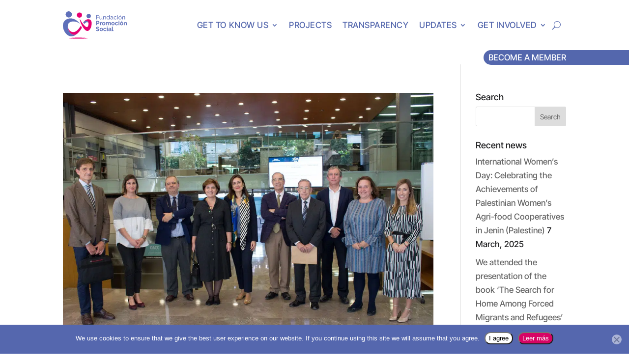

--- FILE ---
content_type: text/html; charset=UTF-8
request_url: https://promocionsocial.org/en/tag/climate-justice/
body_size: 36400
content:
<!DOCTYPE html>
<html dir="ltr" lang="en-US" prefix="og: https://ogp.me/ns#">
<head><meta charset="UTF-8" /><script>if(navigator.userAgent.match(/MSIE|Internet Explorer/i)||navigator.userAgent.match(/Trident\/7\..*?rv:11/i)){var href=document.location.href;if(!href.match(/[?&]nowprocket/)){if(href.indexOf("?")==-1){if(href.indexOf("#")==-1){document.location.href=href+"?nowprocket=1"}else{document.location.href=href.replace("#","?nowprocket=1#")}}else{if(href.indexOf("#")==-1){document.location.href=href+"&nowprocket=1"}else{document.location.href=href.replace("#","&nowprocket=1#")}}}}</script><script>(()=>{class RocketLazyLoadScripts{constructor(){this.v="2.0.4",this.userEvents=["keydown","keyup","mousedown","mouseup","mousemove","mouseover","mouseout","touchmove","touchstart","touchend","touchcancel","wheel","click","dblclick","input"],this.attributeEvents=["onblur","onclick","oncontextmenu","ondblclick","onfocus","onmousedown","onmouseenter","onmouseleave","onmousemove","onmouseout","onmouseover","onmouseup","onmousewheel","onscroll","onsubmit"]}async t(){this.i(),this.o(),/iP(ad|hone)/.test(navigator.userAgent)&&this.h(),this.u(),this.l(this),this.m(),this.k(this),this.p(this),this._(),await Promise.all([this.R(),this.L()]),this.lastBreath=Date.now(),this.S(this),this.P(),this.D(),this.O(),this.M(),await this.C(this.delayedScripts.normal),await this.C(this.delayedScripts.defer),await this.C(this.delayedScripts.async),await this.T(),await this.F(),await this.j(),await this.A(),window.dispatchEvent(new Event("rocket-allScriptsLoaded")),this.everythingLoaded=!0,this.lastTouchEnd&&await new Promise(t=>setTimeout(t,500-Date.now()+this.lastTouchEnd)),this.I(),this.H(),this.U(),this.W()}i(){this.CSPIssue=sessionStorage.getItem("rocketCSPIssue"),document.addEventListener("securitypolicyviolation",t=>{this.CSPIssue||"script-src-elem"!==t.violatedDirective||"data"!==t.blockedURI||(this.CSPIssue=!0,sessionStorage.setItem("rocketCSPIssue",!0))},{isRocket:!0})}o(){window.addEventListener("pageshow",t=>{this.persisted=t.persisted,this.realWindowLoadedFired=!0},{isRocket:!0}),window.addEventListener("pagehide",()=>{this.onFirstUserAction=null},{isRocket:!0})}h(){let t;function e(e){t=e}window.addEventListener("touchstart",e,{isRocket:!0}),window.addEventListener("touchend",function i(o){o.changedTouches[0]&&t.changedTouches[0]&&Math.abs(o.changedTouches[0].pageX-t.changedTouches[0].pageX)<10&&Math.abs(o.changedTouches[0].pageY-t.changedTouches[0].pageY)<10&&o.timeStamp-t.timeStamp<200&&(window.removeEventListener("touchstart",e,{isRocket:!0}),window.removeEventListener("touchend",i,{isRocket:!0}),"INPUT"===o.target.tagName&&"text"===o.target.type||(o.target.dispatchEvent(new TouchEvent("touchend",{target:o.target,bubbles:!0})),o.target.dispatchEvent(new MouseEvent("mouseover",{target:o.target,bubbles:!0})),o.target.dispatchEvent(new PointerEvent("click",{target:o.target,bubbles:!0,cancelable:!0,detail:1,clientX:o.changedTouches[0].clientX,clientY:o.changedTouches[0].clientY})),event.preventDefault()))},{isRocket:!0})}q(t){this.userActionTriggered||("mousemove"!==t.type||this.firstMousemoveIgnored?"keyup"===t.type||"mouseover"===t.type||"mouseout"===t.type||(this.userActionTriggered=!0,this.onFirstUserAction&&this.onFirstUserAction()):this.firstMousemoveIgnored=!0),"click"===t.type&&t.preventDefault(),t.stopPropagation(),t.stopImmediatePropagation(),"touchstart"===this.lastEvent&&"touchend"===t.type&&(this.lastTouchEnd=Date.now()),"click"===t.type&&(this.lastTouchEnd=0),this.lastEvent=t.type,t.composedPath&&t.composedPath()[0].getRootNode()instanceof ShadowRoot&&(t.rocketTarget=t.composedPath()[0]),this.savedUserEvents.push(t)}u(){this.savedUserEvents=[],this.userEventHandler=this.q.bind(this),this.userEvents.forEach(t=>window.addEventListener(t,this.userEventHandler,{passive:!1,isRocket:!0})),document.addEventListener("visibilitychange",this.userEventHandler,{isRocket:!0})}U(){this.userEvents.forEach(t=>window.removeEventListener(t,this.userEventHandler,{passive:!1,isRocket:!0})),document.removeEventListener("visibilitychange",this.userEventHandler,{isRocket:!0}),this.savedUserEvents.forEach(t=>{(t.rocketTarget||t.target).dispatchEvent(new window[t.constructor.name](t.type,t))})}m(){const t="return false",e=Array.from(this.attributeEvents,t=>"data-rocket-"+t),i="["+this.attributeEvents.join("],[")+"]",o="[data-rocket-"+this.attributeEvents.join("],[data-rocket-")+"]",s=(e,i,o)=>{o&&o!==t&&(e.setAttribute("data-rocket-"+i,o),e["rocket"+i]=new Function("event",o),e.setAttribute(i,t))};new MutationObserver(t=>{for(const n of t)"attributes"===n.type&&(n.attributeName.startsWith("data-rocket-")||this.everythingLoaded?n.attributeName.startsWith("data-rocket-")&&this.everythingLoaded&&this.N(n.target,n.attributeName.substring(12)):s(n.target,n.attributeName,n.target.getAttribute(n.attributeName))),"childList"===n.type&&n.addedNodes.forEach(t=>{if(t.nodeType===Node.ELEMENT_NODE)if(this.everythingLoaded)for(const i of[t,...t.querySelectorAll(o)])for(const t of i.getAttributeNames())e.includes(t)&&this.N(i,t.substring(12));else for(const e of[t,...t.querySelectorAll(i)])for(const t of e.getAttributeNames())this.attributeEvents.includes(t)&&s(e,t,e.getAttribute(t))})}).observe(document,{subtree:!0,childList:!0,attributeFilter:[...this.attributeEvents,...e]})}I(){this.attributeEvents.forEach(t=>{document.querySelectorAll("[data-rocket-"+t+"]").forEach(e=>{this.N(e,t)})})}N(t,e){const i=t.getAttribute("data-rocket-"+e);i&&(t.setAttribute(e,i),t.removeAttribute("data-rocket-"+e))}k(t){Object.defineProperty(HTMLElement.prototype,"onclick",{get(){return this.rocketonclick||null},set(e){this.rocketonclick=e,this.setAttribute(t.everythingLoaded?"onclick":"data-rocket-onclick","this.rocketonclick(event)")}})}S(t){function e(e,i){let o=e[i];e[i]=null,Object.defineProperty(e,i,{get:()=>o,set(s){t.everythingLoaded?o=s:e["rocket"+i]=o=s}})}e(document,"onreadystatechange"),e(window,"onload"),e(window,"onpageshow");try{Object.defineProperty(document,"readyState",{get:()=>t.rocketReadyState,set(e){t.rocketReadyState=e},configurable:!0}),document.readyState="loading"}catch(t){console.log("WPRocket DJE readyState conflict, bypassing")}}l(t){this.originalAddEventListener=EventTarget.prototype.addEventListener,this.originalRemoveEventListener=EventTarget.prototype.removeEventListener,this.savedEventListeners=[],EventTarget.prototype.addEventListener=function(e,i,o){o&&o.isRocket||!t.B(e,this)&&!t.userEvents.includes(e)||t.B(e,this)&&!t.userActionTriggered||e.startsWith("rocket-")||t.everythingLoaded?t.originalAddEventListener.call(this,e,i,o):(t.savedEventListeners.push({target:this,remove:!1,type:e,func:i,options:o}),"mouseenter"!==e&&"mouseleave"!==e||t.originalAddEventListener.call(this,e,t.savedUserEvents.push,o))},EventTarget.prototype.removeEventListener=function(e,i,o){o&&o.isRocket||!t.B(e,this)&&!t.userEvents.includes(e)||t.B(e,this)&&!t.userActionTriggered||e.startsWith("rocket-")||t.everythingLoaded?t.originalRemoveEventListener.call(this,e,i,o):t.savedEventListeners.push({target:this,remove:!0,type:e,func:i,options:o})}}J(t,e){this.savedEventListeners=this.savedEventListeners.filter(i=>{let o=i.type,s=i.target||window;return e!==o||t!==s||(this.B(o,s)&&(i.type="rocket-"+o),this.$(i),!1)})}H(){EventTarget.prototype.addEventListener=this.originalAddEventListener,EventTarget.prototype.removeEventListener=this.originalRemoveEventListener,this.savedEventListeners.forEach(t=>this.$(t))}$(t){t.remove?this.originalRemoveEventListener.call(t.target,t.type,t.func,t.options):this.originalAddEventListener.call(t.target,t.type,t.func,t.options)}p(t){let e;function i(e){return t.everythingLoaded?e:e.split(" ").map(t=>"load"===t||t.startsWith("load.")?"rocket-jquery-load":t).join(" ")}function o(o){function s(e){const s=o.fn[e];o.fn[e]=o.fn.init.prototype[e]=function(){return this[0]===window&&t.userActionTriggered&&("string"==typeof arguments[0]||arguments[0]instanceof String?arguments[0]=i(arguments[0]):"object"==typeof arguments[0]&&Object.keys(arguments[0]).forEach(t=>{const e=arguments[0][t];delete arguments[0][t],arguments[0][i(t)]=e})),s.apply(this,arguments),this}}if(o&&o.fn&&!t.allJQueries.includes(o)){const e={DOMContentLoaded:[],"rocket-DOMContentLoaded":[]};for(const t in e)document.addEventListener(t,()=>{e[t].forEach(t=>t())},{isRocket:!0});o.fn.ready=o.fn.init.prototype.ready=function(i){function s(){parseInt(o.fn.jquery)>2?setTimeout(()=>i.bind(document)(o)):i.bind(document)(o)}return"function"==typeof i&&(t.realDomReadyFired?!t.userActionTriggered||t.fauxDomReadyFired?s():e["rocket-DOMContentLoaded"].push(s):e.DOMContentLoaded.push(s)),o([])},s("on"),s("one"),s("off"),t.allJQueries.push(o)}e=o}t.allJQueries=[],o(window.jQuery),Object.defineProperty(window,"jQuery",{get:()=>e,set(t){o(t)}})}P(){const t=new Map;document.write=document.writeln=function(e){const i=document.currentScript,o=document.createRange(),s=i.parentElement;let n=t.get(i);void 0===n&&(n=i.nextSibling,t.set(i,n));const c=document.createDocumentFragment();o.setStart(c,0),c.appendChild(o.createContextualFragment(e)),s.insertBefore(c,n)}}async R(){return new Promise(t=>{this.userActionTriggered?t():this.onFirstUserAction=t})}async L(){return new Promise(t=>{document.addEventListener("DOMContentLoaded",()=>{this.realDomReadyFired=!0,t()},{isRocket:!0})})}async j(){return this.realWindowLoadedFired?Promise.resolve():new Promise(t=>{window.addEventListener("load",t,{isRocket:!0})})}M(){this.pendingScripts=[];this.scriptsMutationObserver=new MutationObserver(t=>{for(const e of t)e.addedNodes.forEach(t=>{"SCRIPT"!==t.tagName||t.noModule||t.isWPRocket||this.pendingScripts.push({script:t,promise:new Promise(e=>{const i=()=>{const i=this.pendingScripts.findIndex(e=>e.script===t);i>=0&&this.pendingScripts.splice(i,1),e()};t.addEventListener("load",i,{isRocket:!0}),t.addEventListener("error",i,{isRocket:!0}),setTimeout(i,1e3)})})})}),this.scriptsMutationObserver.observe(document,{childList:!0,subtree:!0})}async F(){await this.X(),this.pendingScripts.length?(await this.pendingScripts[0].promise,await this.F()):this.scriptsMutationObserver.disconnect()}D(){this.delayedScripts={normal:[],async:[],defer:[]},document.querySelectorAll("script[type$=rocketlazyloadscript]").forEach(t=>{t.hasAttribute("data-rocket-src")?t.hasAttribute("async")&&!1!==t.async?this.delayedScripts.async.push(t):t.hasAttribute("defer")&&!1!==t.defer||"module"===t.getAttribute("data-rocket-type")?this.delayedScripts.defer.push(t):this.delayedScripts.normal.push(t):this.delayedScripts.normal.push(t)})}async _(){await this.L();let t=[];document.querySelectorAll("script[type$=rocketlazyloadscript][data-rocket-src]").forEach(e=>{let i=e.getAttribute("data-rocket-src");if(i&&!i.startsWith("data:")){i.startsWith("//")&&(i=location.protocol+i);try{const o=new URL(i).origin;o!==location.origin&&t.push({src:o,crossOrigin:e.crossOrigin||"module"===e.getAttribute("data-rocket-type")})}catch(t){}}}),t=[...new Map(t.map(t=>[JSON.stringify(t),t])).values()],this.Y(t,"preconnect")}async G(t){if(await this.K(),!0!==t.noModule||!("noModule"in HTMLScriptElement.prototype))return new Promise(e=>{let i;function o(){(i||t).setAttribute("data-rocket-status","executed"),e()}try{if(navigator.userAgent.includes("Firefox/")||""===navigator.vendor||this.CSPIssue)i=document.createElement("script"),[...t.attributes].forEach(t=>{let e=t.nodeName;"type"!==e&&("data-rocket-type"===e&&(e="type"),"data-rocket-src"===e&&(e="src"),i.setAttribute(e,t.nodeValue))}),t.text&&(i.text=t.text),t.nonce&&(i.nonce=t.nonce),i.hasAttribute("src")?(i.addEventListener("load",o,{isRocket:!0}),i.addEventListener("error",()=>{i.setAttribute("data-rocket-status","failed-network"),e()},{isRocket:!0}),setTimeout(()=>{i.isConnected||e()},1)):(i.text=t.text,o()),i.isWPRocket=!0,t.parentNode.replaceChild(i,t);else{const i=t.getAttribute("data-rocket-type"),s=t.getAttribute("data-rocket-src");i?(t.type=i,t.removeAttribute("data-rocket-type")):t.removeAttribute("type"),t.addEventListener("load",o,{isRocket:!0}),t.addEventListener("error",i=>{this.CSPIssue&&i.target.src.startsWith("data:")?(console.log("WPRocket: CSP fallback activated"),t.removeAttribute("src"),this.G(t).then(e)):(t.setAttribute("data-rocket-status","failed-network"),e())},{isRocket:!0}),s?(t.fetchPriority="high",t.removeAttribute("data-rocket-src"),t.src=s):t.src="data:text/javascript;base64,"+window.btoa(unescape(encodeURIComponent(t.text)))}}catch(i){t.setAttribute("data-rocket-status","failed-transform"),e()}});t.setAttribute("data-rocket-status","skipped")}async C(t){const e=t.shift();return e?(e.isConnected&&await this.G(e),this.C(t)):Promise.resolve()}O(){this.Y([...this.delayedScripts.normal,...this.delayedScripts.defer,...this.delayedScripts.async],"preload")}Y(t,e){this.trash=this.trash||[];let i=!0;var o=document.createDocumentFragment();t.forEach(t=>{const s=t.getAttribute&&t.getAttribute("data-rocket-src")||t.src;if(s&&!s.startsWith("data:")){const n=document.createElement("link");n.href=s,n.rel=e,"preconnect"!==e&&(n.as="script",n.fetchPriority=i?"high":"low"),t.getAttribute&&"module"===t.getAttribute("data-rocket-type")&&(n.crossOrigin=!0),t.crossOrigin&&(n.crossOrigin=t.crossOrigin),t.integrity&&(n.integrity=t.integrity),t.nonce&&(n.nonce=t.nonce),o.appendChild(n),this.trash.push(n),i=!1}}),document.head.appendChild(o)}W(){this.trash.forEach(t=>t.remove())}async T(){try{document.readyState="interactive"}catch(t){}this.fauxDomReadyFired=!0;try{await this.K(),this.J(document,"readystatechange"),document.dispatchEvent(new Event("rocket-readystatechange")),await this.K(),document.rocketonreadystatechange&&document.rocketonreadystatechange(),await this.K(),this.J(document,"DOMContentLoaded"),document.dispatchEvent(new Event("rocket-DOMContentLoaded")),await this.K(),this.J(window,"DOMContentLoaded"),window.dispatchEvent(new Event("rocket-DOMContentLoaded"))}catch(t){console.error(t)}}async A(){try{document.readyState="complete"}catch(t){}try{await this.K(),this.J(document,"readystatechange"),document.dispatchEvent(new Event("rocket-readystatechange")),await this.K(),document.rocketonreadystatechange&&document.rocketonreadystatechange(),await this.K(),this.J(window,"load"),window.dispatchEvent(new Event("rocket-load")),await this.K(),window.rocketonload&&window.rocketonload(),await this.K(),this.allJQueries.forEach(t=>t(window).trigger("rocket-jquery-load")),await this.K(),this.J(window,"pageshow");const t=new Event("rocket-pageshow");t.persisted=this.persisted,window.dispatchEvent(t),await this.K(),window.rocketonpageshow&&window.rocketonpageshow({persisted:this.persisted})}catch(t){console.error(t)}}async K(){Date.now()-this.lastBreath>45&&(await this.X(),this.lastBreath=Date.now())}async X(){return document.hidden?new Promise(t=>setTimeout(t)):new Promise(t=>requestAnimationFrame(t))}B(t,e){return e===document&&"readystatechange"===t||(e===document&&"DOMContentLoaded"===t||(e===window&&"DOMContentLoaded"===t||(e===window&&"load"===t||e===window&&"pageshow"===t)))}static run(){(new RocketLazyLoadScripts).t()}}RocketLazyLoadScripts.run()})();</script>
	
<meta http-equiv="X-UA-Compatible" content="IE=edge">
	<link rel="pingback" href="https://promocionsocial.org/xmlrpc.php" />

	
	
	<link rel="preconnect" href="https://fonts.gstatic.com" crossorigin /><link rel="alternate" hreflang="en" href="https://promocionsocial.org/en/tag/climate-justice/" />

		<!-- All in One SEO 4.9.0 - aioseo.com -->
	<meta name="robots" content="max-image-preview:large" />
	<link rel="canonical" href="https://promocionsocial.org/en/tag/climate-justice/" />
	<meta name="generator" content="All in One SEO (AIOSEO) 4.9.0" />

		<!-- Global site tag (gtag.js) - Google Analytics -->


		<script type="application/ld+json" class="aioseo-schema">
			{"@context":"https:\/\/schema.org","@graph":[{"@type":"BreadcrumbList","@id":"https:\/\/promocionsocial.org\/en\/tag\/climate-justice\/#breadcrumblist","itemListElement":[{"@type":"ListItem","@id":"https:\/\/promocionsocial.org\/en\/#listItem","position":1,"name":"Home","item":"https:\/\/promocionsocial.org\/en\/","nextItem":{"@type":"ListItem","@id":"https:\/\/promocionsocial.org\/en\/tag\/climate-justice\/#listItem","name":"climate justice"}},{"@type":"ListItem","@id":"https:\/\/promocionsocial.org\/en\/tag\/climate-justice\/#listItem","position":2,"name":"climate justice","previousItem":{"@type":"ListItem","@id":"https:\/\/promocionsocial.org\/en\/#listItem","name":"Home"}}]},{"@type":"CollectionPage","@id":"https:\/\/promocionsocial.org\/en\/tag\/climate-justice\/#collectionpage","url":"https:\/\/promocionsocial.org\/en\/tag\/climate-justice\/","name":"climate justice | Fundaci\u00f3n Promoci\u00f3n Social","inLanguage":"en-US","isPartOf":{"@id":"https:\/\/promocionsocial.org\/en\/#website"},"breadcrumb":{"@id":"https:\/\/promocionsocial.org\/en\/tag\/climate-justice\/#breadcrumblist"}},{"@type":"Organization","@id":"https:\/\/promocionsocial.org\/en\/#organization","name":"Fundaci\u00f3n Promoci\u00f3n Social","description":"Fundaci\u00f3n Promoci\u00f3n Social","url":"https:\/\/promocionsocial.org\/en\/","logo":{"@type":"ImageObject","url":"https:\/\/promocionsocial.org\/wp-content\/uploads\/2017\/10\/Logos-FPS-Positivo-Transparente.png","@id":"https:\/\/promocionsocial.org\/en\/tag\/climate-justice\/#organizationLogo","width":4167,"height":1867},"image":{"@id":"https:\/\/promocionsocial.org\/en\/tag\/climate-justice\/#organizationLogo"},"sameAs":["https:\/\/www.instagram.com\/PromocionSocial_ongd\/","https:\/\/www.youtube.com\/c\/FundacinPromocinSocial","https:\/\/www.linkedin.com\/company\/fundacionpromocionsocial\/"]},{"@type":"WebSite","@id":"https:\/\/promocionsocial.org\/en\/#website","url":"https:\/\/promocionsocial.org\/en\/","name":"Fundaci\u00f3n Promoci\u00f3n Social","description":"Fundaci\u00f3n Promoci\u00f3n Social","inLanguage":"en-US","publisher":{"@id":"https:\/\/promocionsocial.org\/en\/#organization"}}]}
		</script>
		<!-- All in One SEO -->


<!-- Google Tag Manager for WordPress by gtm4wp.com -->

<!-- End Google Tag Manager for WordPress by gtm4wp.com -->
	<!-- This site is optimized with the Yoast SEO plugin v26.4 - https://yoast.com/wordpress/plugins/seo/ -->
	<title>climate justice | Fundación Promoción Social</title>
<link data-rocket-prefetch href="https://www.googletagmanager.com" rel="dns-prefetch">
<link data-rocket-prefetch href="https://www.google-analytics.com" rel="dns-prefetch">
<link data-rocket-prefetch href="https://fonts.googleapis.com" rel="dns-prefetch">
<link data-rocket-prefetch href="https://tracker.metricool.com" rel="dns-prefetch">
<link data-rocket-preload as="style" href="https://fonts.googleapis.com/css2?family=Inter%3Awght%40400%3B500%3B600%3B700&#038;ver=6.8.3&#038;display=swap" rel="preload">
<link href="https://fonts.googleapis.com/css2?family=Inter%3Awght%40400%3B500%3B600%3B700&#038;ver=6.8.3&#038;display=swap" media="print" onload="this.media=&#039;all&#039;" rel="stylesheet">
<noscript><link rel="stylesheet" href="https://fonts.googleapis.com/css2?family=Inter%3Awght%40400%3B500%3B600%3B700&#038;ver=6.8.3&#038;display=swap"></noscript><link rel="preload" data-rocket-preload as="image" href="https://promocionsocial.org/wp-content/uploads/2019/10/Home1.jpg.webp" fetchpriority="high">
	<link rel="canonical" href="https://promocionsocial.org/en/tag/climate-justice/" />
	<meta property="og:locale" content="en_US" />
	<meta property="og:type" content="article" />
	<meta property="og:title" content="climate justice Archives - Fundación Promoción Social" />
	<meta property="og:url" content="https://promocionsocial.org/en/tag/climate-justice/" />
	<meta property="og:site_name" content="Fundación Promoción Social" />
	<meta name="twitter:card" content="summary_large_image" />
	<script type="application/ld+json" class="yoast-schema-graph">{"@context":"https://schema.org","@graph":[{"@type":"CollectionPage","@id":"https://promocionsocial.org/en/tag/climate-justice/","url":"https://promocionsocial.org/en/tag/climate-justice/","name":"climate justice Archives - Fundación Promoción Social","isPartOf":{"@id":"https://promocionsocial.org/#website"},"primaryImageOfPage":{"@id":"https://promocionsocial.org/en/tag/climate-justice/#primaryimage"},"image":{"@id":"https://promocionsocial.org/en/tag/climate-justice/#primaryimage"},"thumbnailUrl":"https://promocionsocial.org/wp-content/uploads/2019/10/Home1.jpg","breadcrumb":{"@id":"https://promocionsocial.org/en/tag/climate-justice/#breadcrumb"},"inLanguage":"en-US"},{"@type":"ImageObject","inLanguage":"en-US","@id":"https://promocionsocial.org/en/tag/climate-justice/#primaryimage","url":"https://promocionsocial.org/wp-content/uploads/2019/10/Home1.jpg","contentUrl":"https://promocionsocial.org/wp-content/uploads/2019/10/Home1.jpg","width":1144,"height":928},{"@type":"BreadcrumbList","@id":"https://promocionsocial.org/en/tag/climate-justice/#breadcrumb","itemListElement":[{"@type":"ListItem","position":1,"name":"Home","item":"https://promocionsocial.org/"},{"@type":"ListItem","position":2,"name":"climate justice"}]},{"@type":"WebSite","@id":"https://promocionsocial.org/#website","url":"https://promocionsocial.org/","name":"Fundación Promoción Social","description":"Fundación Promoción Social","publisher":{"@id":"https://promocionsocial.org/#organization"},"potentialAction":[{"@type":"SearchAction","target":{"@type":"EntryPoint","urlTemplate":"https://promocionsocial.org/?s={search_term_string}"},"query-input":{"@type":"PropertyValueSpecification","valueRequired":true,"valueName":"search_term_string"}}],"inLanguage":"en-US"},{"@type":"Organization","@id":"https://promocionsocial.org/#organization","name":"Fundación Promoción Social","url":"https://promocionsocial.org/","logo":{"@type":"ImageObject","inLanguage":"en-US","@id":"https://promocionsocial.org/#/schema/logo/image/","url":"https://promocionsocial.org/wp-content/uploads/2024/10/Captura-de-pantalla-2024-10-22-a-las-17.50.50.png","contentUrl":"https://promocionsocial.org/wp-content/uploads/2024/10/Captura-de-pantalla-2024-10-22-a-las-17.50.50.png","width":388,"height":180,"caption":"Fundación Promoción Social"},"image":{"@id":"https://promocionsocial.org/#/schema/logo/image/"}}]}</script>
	<!-- / Yoast SEO plugin. -->


<link rel='dns-prefetch' href='//www.googletagmanager.com' />
<link rel='dns-prefetch' href='//fonts.googleapis.com' />
<link href='https://fonts.gstatic.com' crossorigin rel='preconnect' />
<link rel="alternate" type="application/rss+xml" title="Fundación Promoción Social &raquo; Feed" href="https://promocionsocial.org/en/feed/" />
<link rel="alternate" type="application/rss+xml" title="Fundación Promoción Social &raquo; Comments Feed" href="https://promocionsocial.org/en/comments/feed/" />
<link rel="alternate" type="application/rss+xml" title="Fundación Promoción Social &raquo; climate justice Tag Feed" href="https://promocionsocial.org/en/tag/climate-justice/feed/" />
<meta content="Divi Child v.4.21.0.1686423144" name="generator"/>
<style id='wp-block-library-theme-inline-css' type='text/css'>
.wp-block-audio :where(figcaption){color:#555;font-size:13px;text-align:center}.is-dark-theme .wp-block-audio :where(figcaption){color:#ffffffa6}.wp-block-audio{margin:0 0 1em}.wp-block-code{border:1px solid #ccc;border-radius:4px;font-family:Menlo,Consolas,monaco,monospace;padding:.8em 1em}.wp-block-embed :where(figcaption){color:#555;font-size:13px;text-align:center}.is-dark-theme .wp-block-embed :where(figcaption){color:#ffffffa6}.wp-block-embed{margin:0 0 1em}.blocks-gallery-caption{color:#555;font-size:13px;text-align:center}.is-dark-theme .blocks-gallery-caption{color:#ffffffa6}:root :where(.wp-block-image figcaption){color:#555;font-size:13px;text-align:center}.is-dark-theme :root :where(.wp-block-image figcaption){color:#ffffffa6}.wp-block-image{margin:0 0 1em}.wp-block-pullquote{border-bottom:4px solid;border-top:4px solid;color:currentColor;margin-bottom:1.75em}.wp-block-pullquote cite,.wp-block-pullquote footer,.wp-block-pullquote__citation{color:currentColor;font-size:.8125em;font-style:normal;text-transform:uppercase}.wp-block-quote{border-left:.25em solid;margin:0 0 1.75em;padding-left:1em}.wp-block-quote cite,.wp-block-quote footer{color:currentColor;font-size:.8125em;font-style:normal;position:relative}.wp-block-quote:where(.has-text-align-right){border-left:none;border-right:.25em solid;padding-left:0;padding-right:1em}.wp-block-quote:where(.has-text-align-center){border:none;padding-left:0}.wp-block-quote.is-large,.wp-block-quote.is-style-large,.wp-block-quote:where(.is-style-plain){border:none}.wp-block-search .wp-block-search__label{font-weight:700}.wp-block-search__button{border:1px solid #ccc;padding:.375em .625em}:where(.wp-block-group.has-background){padding:1.25em 2.375em}.wp-block-separator.has-css-opacity{opacity:.4}.wp-block-separator{border:none;border-bottom:2px solid;margin-left:auto;margin-right:auto}.wp-block-separator.has-alpha-channel-opacity{opacity:1}.wp-block-separator:not(.is-style-wide):not(.is-style-dots){width:100px}.wp-block-separator.has-background:not(.is-style-dots){border-bottom:none;height:1px}.wp-block-separator.has-background:not(.is-style-wide):not(.is-style-dots){height:2px}.wp-block-table{margin:0 0 1em}.wp-block-table td,.wp-block-table th{word-break:normal}.wp-block-table :where(figcaption){color:#555;font-size:13px;text-align:center}.is-dark-theme .wp-block-table :where(figcaption){color:#ffffffa6}.wp-block-video :where(figcaption){color:#555;font-size:13px;text-align:center}.is-dark-theme .wp-block-video :where(figcaption){color:#ffffffa6}.wp-block-video{margin:0 0 1em}:root :where(.wp-block-template-part.has-background){margin-bottom:0;margin-top:0;padding:1.25em 2.375em}
</style>
<style  type='text/css'  data-wpacu-inline-css-file='1'>
.aioseo-toc-header{width:100%;position:relative}.aioseo-toc-header:has(.aioseo-toc-header-area){flex-direction:column;align-items:flex-start}.aioseo-toc-header .aioseo-toc-header-title{align-items:center;color:#434960;display:flex;flex:1 0 auto;font-size:24px;font-weight:700;line-height:125%;max-width:100%;gap:8px}.aioseo-toc-header .aioseo-toc-header-title .aioseo-toc-header-collapsible{display:flex;border-radius:2px;cursor:pointer;transition:transform .3s ease;background-color:#e5f0ff;box-sizing:border-box;justify-content:center;align-items:center}[dir=ltr] .aioseo-toc-header .aioseo-toc-header-title .aioseo-toc-header-collapsible{padding:8px 0 8px 10px}[dir=rtl] .aioseo-toc-header .aioseo-toc-header-title .aioseo-toc-header-collapsible{padding:8px 10px 8px 0}.aioseo-toc-header .aioseo-toc-header-title .aioseo-toc-header-collapsible svg{width:14px;height:14px}[dir=ltr] .aioseo-toc-header .aioseo-toc-header-title .aioseo-toc-header-collapsible svg{margin-right:10px}[dir=rtl] .aioseo-toc-header .aioseo-toc-header-title .aioseo-toc-header-collapsible svg{margin-left:10px}.aioseo-toc-header .aioseo-toc-header-instructions{color:#2c324c;font-size:16px;margin-bottom:0;margin-top:16px}.aioseo-toc-header .aioseo-toc-header-buttons{flex:0 1 auto}.aioseo-toc-contents{transition:transform .3s ease,opacity .3s ease;transform-origin:top;display:block;opacity:1;transform:scaleY(1);padding-top:12px}.aioseo-toc-collapsed{opacity:0;transform:scaleY(0);height:0;overflow:hidden}

</style>
<style id='safe-svg-svg-icon-style-inline-css' type='text/css'>
.safe-svg-cover{text-align:center}.safe-svg-cover .safe-svg-inside{display:inline-block;max-width:100%}.safe-svg-cover svg{fill:currentColor;height:100%;max-height:100%;max-width:100%;width:100%}

</style>
<style id='givewp-campaign-comments-block-style-inline-css' type='text/css'>
.givewp-campaign-comment-block-card{display:flex;gap:var(--givewp-spacing-3);padding:var(--givewp-spacing-4) 0}.givewp-campaign-comment-block-card__avatar{align-items:center;border-radius:50%;display:flex;height:40px;justify-content:center;width:40px}.givewp-campaign-comment-block-card__avatar img{align-items:center;border-radius:50%;display:flex;height:auto;justify-content:center;min-width:40px;width:100%}.givewp-campaign-comment-block-card__donor-name{color:var(--givewp-neutral-700);font-size:1rem;font-weight:600;line-height:1.5;margin:0;text-align:left}.givewp-campaign-comment-block-card__details{align-items:center;color:var(--givewp-neutral-400);display:flex;font-size:.875rem;font-weight:500;gap:var(--givewp-spacing-2);height:auto;line-height:1.43;margin:2px 0 var(--givewp-spacing-3) 0;text-align:left}.givewp-campaign-comment-block-card__comment{color:var(--givewp-neutral-700);font-size:1rem;line-height:1.5;margin:0;text-align:left}.givewp-campaign-comment-block-card__read-more{background:none;border:none;color:var(--givewp-blue-500);cursor:pointer;font-size:.875rem;line-height:1.43;outline:none;padding:0}
.givewp-campaign-comments-block-empty-state{align-items:center;background-color:var(--givewp-shades-white);border:1px solid var(--givewp-neutral-50);border-radius:.5rem;display:flex;flex-direction:column;justify-content:center;padding:var(--givewp-spacing-6)}.givewp-campaign-comments-block-empty-state__details{align-items:center;display:flex;flex-direction:column;gap:var(--givewp-spacing-1);justify-content:center;margin:.875rem 0}.givewp-campaign-comments-block-empty-state__title{color:var(--givewp-neutral-700);font-size:1rem;font-weight:500;margin:0}.givewp-campaign-comments-block-empty-state__description{color:var(--givewp-neutral-700);font-size:.875rem;line-height:1.43;margin:0}
.givewp-campaign-comment-block{background-color:var(--givewp-shades-white);display:flex;flex-direction:column;gap:var(--givewp-spacing-2);padding:var(--givewp-spacing-6) 0}.givewp-campaign-comment-block__title{color:var(--givewp-neutral-900);font-size:18px;font-weight:600;line-height:1.56;margin:0;text-align:left}.givewp-campaign-comment-block__cta{align-items:center;background-color:var(--givewp-neutral-50);border-radius:4px;color:var(--giewp-neutral-500);display:flex;font-size:14px;font-weight:600;gap:8px;height:36px;line-height:1.43;margin:0;padding:var(--givewp-spacing-2) var(--givewp-spacing-4);text-align:left}

</style>
<style id='givewp-campaign-cover-block-style-inline-css' type='text/css'>
.givewp-campaign-selector{border:1px solid #e5e7eb;border-radius:5px;box-shadow:0 2px 4px 0 rgba(0,0,0,.05);display:flex;flex-direction:column;gap:20px;padding:40px 24px}.givewp-campaign-selector__label{padding-bottom:16px}.givewp-campaign-selector__select input[type=text]:focus{border-color:transparent;box-shadow:0 0 0 1px transparent;outline:2px solid transparent}.givewp-campaign-selector__logo{align-self:center}.givewp-campaign-selector__open{background:#2271b1;border:none;border-radius:5px;color:#fff;cursor:pointer;padding:.5rem 1rem}.givewp-campaign-selector__submit{background-color:#27ae60;border:0;border-radius:5px;color:#fff;font-weight:700;outline:none;padding:1rem;text-align:center;transition:.2s;width:100%}.givewp-campaign-selector__submit:disabled{background-color:#f3f4f6;color:#9ca0af}.givewp-campaign-selector__submit:hover:not(:disabled){cursor:pointer;filter:brightness(1.2)}
.givewp-campaign-cover-block__button{align-items:center;border:1px solid #2271b1;border-radius:2px;color:#2271b1;display:flex;justify-content:center;margin-bottom:.5rem;min-height:32px;width:100%}.givewp-campaign-cover-block__image{border-radius:2px;display:flex;flex-grow:1;margin-bottom:.5rem;max-height:4.44rem;-o-object-fit:cover;object-fit:cover;width:100%}.givewp-campaign-cover-block__help-text{color:#4b5563;font-size:.75rem;font-stretch:normal;font-style:normal;font-weight:400;letter-spacing:normal;line-height:1.4;text-align:left}.givewp-campaign-cover-block__edit-campaign-link{align-items:center;display:inline-flex;font-size:.75rem;font-stretch:normal;font-style:normal;font-weight:400;gap:.125rem;line-height:1.4}.givewp-campaign-cover-block__edit-campaign-link svg{fill:currentColor;height:1.25rem;width:1.25rem}.givewp-campaign-cover-block-preview__image{align-items:center;display:flex;height:100%;justify-content:center;width:100%}

</style>
<style id='givewp-campaign-donations-style-inline-css' type='text/css'>
.givewp-campaign-donations-block{padding:1.5rem 0}.givewp-campaign-donations-block *{font-family:Inter,sans-serif}.givewp-campaign-donations-block .givewp-campaign-donations-block__header{align-items:center;display:flex;justify-content:space-between;margin-bottom:.5rem}.givewp-campaign-donations-block .givewp-campaign-donations-block__title{color:var(--givewp-neutral-900);font-size:1.125rem;font-weight:600;line-height:1.56;margin:0}.givewp-campaign-donations-block .givewp-campaign-donations-block__donations{display:grid;gap:.5rem;margin:0;padding:0}.givewp-campaign-donations-block .givewp-campaign-donations-block__donation,.givewp-campaign-donations-block .givewp-campaign-donations-block__empty-state{background-color:var(--givewp-shades-white);border:1px solid var(--givewp-neutral-50);border-radius:.5rem;display:flex;padding:1rem}.givewp-campaign-donations-block .givewp-campaign-donations-block__donation{align-items:center;gap:.75rem}.givewp-campaign-donations-block .givewp-campaign-donations-block__donation-icon{align-items:center;display:flex}.givewp-campaign-donations-block .givewp-campaign-donations-block__donation-icon img{border-radius:100%;height:2.5rem;-o-object-fit:cover;object-fit:cover;width:2.5rem}.givewp-campaign-donations-block .givewp-campaign-donations-block__donation-info{display:flex;flex-direction:column;justify-content:center;row-gap:.25rem}.givewp-campaign-donations-block .givewp-campaign-donations-block__donation-description{color:var(--givewp-neutral-500);font-size:1rem;font-weight:500;line-height:1.5;margin:0}.givewp-campaign-donations-block .givewp-campaign-donations-block__donation-description strong{color:var(--givewp-neutral-700);font-weight:600}.givewp-campaign-donations-block .givewp-campaign-donations-block__donation-date{align-items:center;color:var(--givewp-neutral-400);display:flex;font-size:.875rem;font-weight:500;line-height:1.43}.givewp-campaign-donations-block .givewp-campaign-donations-block__donation-ribbon{align-items:center;border-radius:100%;color:#1f2937;display:flex;height:1.25rem;justify-content:center;margin-left:auto;width:1.25rem}.givewp-campaign-donations-block .givewp-campaign-donations-block__donation-ribbon[data-position="1"]{background-color:gold}.givewp-campaign-donations-block .givewp-campaign-donations-block__donation-ribbon[data-position="2"]{background-color:silver}.givewp-campaign-donations-block .givewp-campaign-donations-block__donation-ribbon[data-position="3"]{background-color:#cd7f32;color:#fffaf2}.givewp-campaign-donations-block .givewp-campaign-donations-block__donation-amount{color:var(--givewp-neutral-700);font-size:1.125rem;font-weight:600;line-height:1.56;margin-left:auto}.givewp-campaign-donations-block .givewp-campaign-donations-block__footer{display:flex;justify-content:center;margin-top:.5rem}.givewp-campaign-donations-block .givewp-campaign-donations-block__donate-button button.givewp-donation-form-modal__open,.givewp-campaign-donations-block .givewp-campaign-donations-block__empty-button button.givewp-donation-form-modal__open,.givewp-campaign-donations-block .givewp-campaign-donations-block__load-more-button{background:none!important;border:1px solid var(--givewp-primary-color);border-radius:.5rem;color:var(--givewp-primary-color)!important;font-size:.875rem;font-weight:600;line-height:1.43;padding:.25rem 1rem!important}.givewp-campaign-donations-block .givewp-campaign-donations-block__donate-button button.givewp-donation-form-modal__open:hover,.givewp-campaign-donations-block .givewp-campaign-donations-block__empty-button button.givewp-donation-form-modal__open:hover,.givewp-campaign-donations-block .givewp-campaign-donations-block__load-more-button:hover{background:var(--givewp-primary-color)!important;color:var(--givewp-shades-white)!important}.givewp-campaign-donations-block .givewp-campaign-donations-block__empty-state{align-items:center;flex-direction:column;padding:1.5rem}.givewp-campaign-donations-block .givewp-campaign-donations-block__empty-description,.givewp-campaign-donations-block .givewp-campaign-donations-block__empty-title{color:var(--givewp-neutral-700);margin:0}.givewp-campaign-donations-block .givewp-campaign-donations-block__empty-title{font-size:1rem;font-weight:500;line-height:1.5}.givewp-campaign-donations-block .givewp-campaign-donations-block__empty-description{font-size:.875rem;line-height:1.43;margin-top:.25rem}.givewp-campaign-donations-block .givewp-campaign-donations-block__empty-icon{color:var(--givewp-secondary-color);margin-bottom:.875rem;order:-1}.givewp-campaign-donations-block .givewp-campaign-donations-block__empty-button{margin-top:.875rem}.givewp-campaign-donations-block .givewp-campaign-donations-block__empty-button button.givewp-donation-form-modal__open{border-radius:.25rem;padding:.5rem 1rem!important}

</style>
<link data-minify="1" rel='stylesheet' id='givewp-campaign-donors-style-css' href='https://promocionsocial.org/wp-content/cache/min/1/wp-content/plugins/give/build/campaignDonorsBlockApp.css?ver=1758537631' type='text/css' media='all' />
<style id='givewp-campaign-form-style-inline-css' type='text/css'>
.givewp-donation-form-modal{outline:none;overflow-y:scroll;padding:1rem;width:100%}.givewp-donation-form-modal[data-entering=true]{animation:modal-fade .3s,modal-zoom .6s}@keyframes modal-fade{0%{opacity:0}to{opacity:1}}@keyframes modal-zoom{0%{transform:scale(.8)}to{transform:scale(1)}}.givewp-donation-form-modal__overlay{align-items:center;background:rgba(0,0,0,.7);display:flex;flex-direction:column;height:var(--visual-viewport-height);justify-content:center;left:0;position:fixed;top:0;width:100vw;z-index:100}.givewp-donation-form-modal__overlay[data-loading=true]{display:none}.givewp-donation-form-modal__overlay[data-entering=true]{animation:modal-fade .3s}.givewp-donation-form-modal__overlay[data-exiting=true]{animation:modal-fade .15s ease-in reverse}.givewp-donation-form-modal__open__spinner{left:50%;line-height:1;position:absolute;top:50%;transform:translate(-50%,-50%);z-index:100}.givewp-donation-form-modal__open{position:relative}.givewp-donation-form-modal__close{background:#e7e8ed;border:1px solid transparent;border-radius:50%;cursor:pointer;display:flex;padding:.75rem;position:fixed;right:25px;top:25px;transition:.2s;width:-moz-fit-content;width:fit-content;z-index:999}.givewp-donation-form-modal__close svg{height:1rem;width:1rem}.givewp-donation-form-modal__close:active,.givewp-donation-form-modal__close:focus,.givewp-donation-form-modal__close:hover{background-color:#caccd7;border:1px solid #caccd7}.admin-bar .givewp-donation-form-modal{margin-top:32px}.admin-bar .givewp-donation-form-modal__close{top:57px}
.givewp-entity-selector{border:1px solid #e5e7eb;border-radius:5px;box-shadow:0 2px 4px 0 rgba(0,0,0,.05);display:flex;flex-direction:column;gap:20px;padding:40px 24px}.givewp-entity-selector__label{padding-bottom:16px}.givewp-entity-selector__select input[type=text]:focus{border-color:transparent;box-shadow:0 0 0 1px transparent;outline:2px solid transparent}.givewp-entity-selector__logo{align-self:center}.givewp-entity-selector__open{background:#2271b1;border:none;border-radius:5px;color:#fff;cursor:pointer;padding:.5rem 1rem}.givewp-entity-selector__submit{background-color:#27ae60;border:0;border-radius:5px;color:#fff;font-weight:700;outline:none;padding:1rem;text-align:center;transition:.2s;width:100%}.givewp-entity-selector__submit:disabled{background-color:#f3f4f6;color:#9ca0af}.givewp-entity-selector__submit:hover:not(:disabled){cursor:pointer;filter:brightness(1.2)}
.givewp-campaign-selector{border:1px solid #e5e7eb;border-radius:5px;box-shadow:0 2px 4px 0 rgba(0,0,0,.05);display:flex;flex-direction:column;gap:20px;padding:40px 24px}.givewp-campaign-selector__label{padding-bottom:16px}.givewp-campaign-selector__select input[type=text]:focus{border-color:transparent;box-shadow:0 0 0 1px transparent;outline:2px solid transparent}.givewp-campaign-selector__logo{align-self:center}.givewp-campaign-selector__open{background:#2271b1;border:none;border-radius:5px;color:#fff;cursor:pointer;padding:.5rem 1rem}.givewp-campaign-selector__submit{background-color:#27ae60;border:0;border-radius:5px;color:#fff;font-weight:700;outline:none;padding:1rem;text-align:center;transition:.2s;width:100%}.givewp-campaign-selector__submit:disabled{background-color:#f3f4f6;color:#9ca0af}.givewp-campaign-selector__submit:hover:not(:disabled){cursor:pointer;filter:brightness(1.2)}
.givewp-donation-form-link,.givewp-donation-form-modal__open{background:var(--givewp-primary-color,#2271b1);border:none;border-radius:5px;color:#fff;cursor:pointer;font-family:-apple-system,BlinkMacSystemFont,Segoe UI,Roboto,Oxygen-Sans,Ubuntu,Cantarell,Helvetica Neue,sans-serif;font-size:1rem;font-weight:500!important;line-height:1.5;padding:.75rem 1.25rem!important;text-decoration:none!important;transition:all .2s ease;width:100%}.givewp-donation-form-link:active,.givewp-donation-form-link:focus,.givewp-donation-form-link:focus-visible,.givewp-donation-form-link:hover,.givewp-donation-form-modal__open:active,.givewp-donation-form-modal__open:focus,.givewp-donation-form-modal__open:focus-visible,.givewp-donation-form-modal__open:hover{background-color:color-mix(in srgb,var(--givewp-primary-color,#2271b1),#000 20%)}.components-input-control__label{width:100%}.wp-block-givewp-campaign-form{position:relative}.wp-block-givewp-campaign-form form[id*=give-form] #give-gateway-radio-list>li input[type=radio]{display:inline-block}.wp-block-givewp-campaign-form iframe{pointer-events:none;width:100%!important}.give-change-donation-form-btn svg{margin-top:3px}.givewp-default-form-toggle{margin-top:var(--givewp-spacing-4)}

</style>
<style id='givewp-campaign-goal-style-inline-css' type='text/css'>
.givewp-campaign-goal{display:flex;flex-direction:column;gap:.5rem;padding-bottom:1rem}.givewp-campaign-goal__container{display:flex;flex-direction:row;justify-content:space-between}.givewp-campaign-goal__container-item{display:flex;flex-direction:column;gap:.2rem}.givewp-campaign-goal__container-item span{color:var(--givewp-neutral-500);font-size:12px;font-weight:600;letter-spacing:.48px;line-height:1.5;text-transform:uppercase}.givewp-campaign-goal__container-item strong{color:var(--givewp-neutral-900);font-size:20px;font-weight:600;line-height:1.6}.givewp-campaign-goal__progress-bar{display:flex}.givewp-campaign-goal__progress-bar-container{background-color:#f2f2f2;border-radius:14px;box-shadow:inset 0 1px 4px 0 rgba(0,0,0,.09);display:flex;flex-grow:1;height:8px}.givewp-campaign-goal__progress-bar-progress{background:var(--givewp-secondary-color,#2d802f);border-radius:14px;box-shadow:inset 0 1px 4px 0 rgba(0,0,0,.09);display:flex;height:8px}

</style>
<style id='givewp-campaign-stats-block-style-inline-css' type='text/css'>
.givewp-campaign-stats-block span{color:var(--givewp-neutral-500);display:block;font-size:12px;font-weight:600;letter-spacing:.48px;line-height:1.5;margin-bottom:2px;text-align:left;text-transform:uppercase}.givewp-campaign-stats-block strong{color:var(--givewp-neutral-900);font-size:20px;font-weight:600;letter-spacing:normal;line-height:1.6}

</style>
<style id='givewp-campaign-donate-button-style-inline-css' type='text/css'>
.givewp-donation-form-link,.givewp-donation-form-modal__open{background:var(--givewp-primary-color,#2271b1);border:none;border-radius:5px;color:#fff;cursor:pointer;font-family:-apple-system,BlinkMacSystemFont,Segoe UI,Roboto,Oxygen-Sans,Ubuntu,Cantarell,Helvetica Neue,sans-serif;font-size:1rem;font-weight:500!important;line-height:1.5;padding:.75rem 1.25rem!important;text-decoration:none!important;transition:all .2s ease;width:100%}.givewp-donation-form-link:active,.givewp-donation-form-link:focus,.givewp-donation-form-link:focus-visible,.givewp-donation-form-link:hover,.givewp-donation-form-modal__open:active,.givewp-donation-form-modal__open:focus,.givewp-donation-form-modal__open:focus-visible,.givewp-donation-form-modal__open:hover{background-color:color-mix(in srgb,var(--givewp-primary-color,#2271b1),#000 20%)}.give-change-donation-form-btn svg{margin-top:3px}.givewp-default-form-toggle{margin-top:var(--givewp-spacing-4)}

</style>
<style id='global-styles-inline-css' type='text/css'>
:root{--wp--preset--aspect-ratio--square: 1;--wp--preset--aspect-ratio--4-3: 4/3;--wp--preset--aspect-ratio--3-4: 3/4;--wp--preset--aspect-ratio--3-2: 3/2;--wp--preset--aspect-ratio--2-3: 2/3;--wp--preset--aspect-ratio--16-9: 16/9;--wp--preset--aspect-ratio--9-16: 9/16;--wp--preset--color--black: #000000;--wp--preset--color--cyan-bluish-gray: #abb8c3;--wp--preset--color--white: #ffffff;--wp--preset--color--pale-pink: #f78da7;--wp--preset--color--vivid-red: #cf2e2e;--wp--preset--color--luminous-vivid-orange: #ff6900;--wp--preset--color--luminous-vivid-amber: #fcb900;--wp--preset--color--light-green-cyan: #7bdcb5;--wp--preset--color--vivid-green-cyan: #00d084;--wp--preset--color--pale-cyan-blue: #8ed1fc;--wp--preset--color--vivid-cyan-blue: #0693e3;--wp--preset--color--vivid-purple: #9b51e0;--wp--preset--gradient--vivid-cyan-blue-to-vivid-purple: linear-gradient(135deg,rgba(6,147,227,1) 0%,rgb(155,81,224) 100%);--wp--preset--gradient--light-green-cyan-to-vivid-green-cyan: linear-gradient(135deg,rgb(122,220,180) 0%,rgb(0,208,130) 100%);--wp--preset--gradient--luminous-vivid-amber-to-luminous-vivid-orange: linear-gradient(135deg,rgba(252,185,0,1) 0%,rgba(255,105,0,1) 100%);--wp--preset--gradient--luminous-vivid-orange-to-vivid-red: linear-gradient(135deg,rgba(255,105,0,1) 0%,rgb(207,46,46) 100%);--wp--preset--gradient--very-light-gray-to-cyan-bluish-gray: linear-gradient(135deg,rgb(238,238,238) 0%,rgb(169,184,195) 100%);--wp--preset--gradient--cool-to-warm-spectrum: linear-gradient(135deg,rgb(74,234,220) 0%,rgb(151,120,209) 20%,rgb(207,42,186) 40%,rgb(238,44,130) 60%,rgb(251,105,98) 80%,rgb(254,248,76) 100%);--wp--preset--gradient--blush-light-purple: linear-gradient(135deg,rgb(255,206,236) 0%,rgb(152,150,240) 100%);--wp--preset--gradient--blush-bordeaux: linear-gradient(135deg,rgb(254,205,165) 0%,rgb(254,45,45) 50%,rgb(107,0,62) 100%);--wp--preset--gradient--luminous-dusk: linear-gradient(135deg,rgb(255,203,112) 0%,rgb(199,81,192) 50%,rgb(65,88,208) 100%);--wp--preset--gradient--pale-ocean: linear-gradient(135deg,rgb(255,245,203) 0%,rgb(182,227,212) 50%,rgb(51,167,181) 100%);--wp--preset--gradient--electric-grass: linear-gradient(135deg,rgb(202,248,128) 0%,rgb(113,206,126) 100%);--wp--preset--gradient--midnight: linear-gradient(135deg,rgb(2,3,129) 0%,rgb(40,116,252) 100%);--wp--preset--font-size--small: 13px;--wp--preset--font-size--medium: 20px;--wp--preset--font-size--large: 36px;--wp--preset--font-size--x-large: 42px;--wp--preset--spacing--20: 0.44rem;--wp--preset--spacing--30: 0.67rem;--wp--preset--spacing--40: 1rem;--wp--preset--spacing--50: 1.5rem;--wp--preset--spacing--60: 2.25rem;--wp--preset--spacing--70: 3.38rem;--wp--preset--spacing--80: 5.06rem;--wp--preset--shadow--natural: 6px 6px 9px rgba(0, 0, 0, 0.2);--wp--preset--shadow--deep: 12px 12px 50px rgba(0, 0, 0, 0.4);--wp--preset--shadow--sharp: 6px 6px 0px rgba(0, 0, 0, 0.2);--wp--preset--shadow--outlined: 6px 6px 0px -3px rgba(255, 255, 255, 1), 6px 6px rgba(0, 0, 0, 1);--wp--preset--shadow--crisp: 6px 6px 0px rgba(0, 0, 0, 1);}:root { --wp--style--global--content-size: 823px;--wp--style--global--wide-size: 1080px; }:where(body) { margin: 0; }.wp-site-blocks > .alignleft { float: left; margin-right: 2em; }.wp-site-blocks > .alignright { float: right; margin-left: 2em; }.wp-site-blocks > .aligncenter { justify-content: center; margin-left: auto; margin-right: auto; }:where(.is-layout-flex){gap: 0.5em;}:where(.is-layout-grid){gap: 0.5em;}.is-layout-flow > .alignleft{float: left;margin-inline-start: 0;margin-inline-end: 2em;}.is-layout-flow > .alignright{float: right;margin-inline-start: 2em;margin-inline-end: 0;}.is-layout-flow > .aligncenter{margin-left: auto !important;margin-right: auto !important;}.is-layout-constrained > .alignleft{float: left;margin-inline-start: 0;margin-inline-end: 2em;}.is-layout-constrained > .alignright{float: right;margin-inline-start: 2em;margin-inline-end: 0;}.is-layout-constrained > .aligncenter{margin-left: auto !important;margin-right: auto !important;}.is-layout-constrained > :where(:not(.alignleft):not(.alignright):not(.alignfull)){max-width: var(--wp--style--global--content-size);margin-left: auto !important;margin-right: auto !important;}.is-layout-constrained > .alignwide{max-width: var(--wp--style--global--wide-size);}body .is-layout-flex{display: flex;}.is-layout-flex{flex-wrap: wrap;align-items: center;}.is-layout-flex > :is(*, div){margin: 0;}body .is-layout-grid{display: grid;}.is-layout-grid > :is(*, div){margin: 0;}body{padding-top: 0px;padding-right: 0px;padding-bottom: 0px;padding-left: 0px;}:root :where(.wp-element-button, .wp-block-button__link){background-color: #32373c;border-width: 0;color: #fff;font-family: inherit;font-size: inherit;line-height: inherit;padding: calc(0.667em + 2px) calc(1.333em + 2px);text-decoration: none;}.has-black-color{color: var(--wp--preset--color--black) !important;}.has-cyan-bluish-gray-color{color: var(--wp--preset--color--cyan-bluish-gray) !important;}.has-white-color{color: var(--wp--preset--color--white) !important;}.has-pale-pink-color{color: var(--wp--preset--color--pale-pink) !important;}.has-vivid-red-color{color: var(--wp--preset--color--vivid-red) !important;}.has-luminous-vivid-orange-color{color: var(--wp--preset--color--luminous-vivid-orange) !important;}.has-luminous-vivid-amber-color{color: var(--wp--preset--color--luminous-vivid-amber) !important;}.has-light-green-cyan-color{color: var(--wp--preset--color--light-green-cyan) !important;}.has-vivid-green-cyan-color{color: var(--wp--preset--color--vivid-green-cyan) !important;}.has-pale-cyan-blue-color{color: var(--wp--preset--color--pale-cyan-blue) !important;}.has-vivid-cyan-blue-color{color: var(--wp--preset--color--vivid-cyan-blue) !important;}.has-vivid-purple-color{color: var(--wp--preset--color--vivid-purple) !important;}.has-black-background-color{background-color: var(--wp--preset--color--black) !important;}.has-cyan-bluish-gray-background-color{background-color: var(--wp--preset--color--cyan-bluish-gray) !important;}.has-white-background-color{background-color: var(--wp--preset--color--white) !important;}.has-pale-pink-background-color{background-color: var(--wp--preset--color--pale-pink) !important;}.has-vivid-red-background-color{background-color: var(--wp--preset--color--vivid-red) !important;}.has-luminous-vivid-orange-background-color{background-color: var(--wp--preset--color--luminous-vivid-orange) !important;}.has-luminous-vivid-amber-background-color{background-color: var(--wp--preset--color--luminous-vivid-amber) !important;}.has-light-green-cyan-background-color{background-color: var(--wp--preset--color--light-green-cyan) !important;}.has-vivid-green-cyan-background-color{background-color: var(--wp--preset--color--vivid-green-cyan) !important;}.has-pale-cyan-blue-background-color{background-color: var(--wp--preset--color--pale-cyan-blue) !important;}.has-vivid-cyan-blue-background-color{background-color: var(--wp--preset--color--vivid-cyan-blue) !important;}.has-vivid-purple-background-color{background-color: var(--wp--preset--color--vivid-purple) !important;}.has-black-border-color{border-color: var(--wp--preset--color--black) !important;}.has-cyan-bluish-gray-border-color{border-color: var(--wp--preset--color--cyan-bluish-gray) !important;}.has-white-border-color{border-color: var(--wp--preset--color--white) !important;}.has-pale-pink-border-color{border-color: var(--wp--preset--color--pale-pink) !important;}.has-vivid-red-border-color{border-color: var(--wp--preset--color--vivid-red) !important;}.has-luminous-vivid-orange-border-color{border-color: var(--wp--preset--color--luminous-vivid-orange) !important;}.has-luminous-vivid-amber-border-color{border-color: var(--wp--preset--color--luminous-vivid-amber) !important;}.has-light-green-cyan-border-color{border-color: var(--wp--preset--color--light-green-cyan) !important;}.has-vivid-green-cyan-border-color{border-color: var(--wp--preset--color--vivid-green-cyan) !important;}.has-pale-cyan-blue-border-color{border-color: var(--wp--preset--color--pale-cyan-blue) !important;}.has-vivid-cyan-blue-border-color{border-color: var(--wp--preset--color--vivid-cyan-blue) !important;}.has-vivid-purple-border-color{border-color: var(--wp--preset--color--vivid-purple) !important;}.has-vivid-cyan-blue-to-vivid-purple-gradient-background{background: var(--wp--preset--gradient--vivid-cyan-blue-to-vivid-purple) !important;}.has-light-green-cyan-to-vivid-green-cyan-gradient-background{background: var(--wp--preset--gradient--light-green-cyan-to-vivid-green-cyan) !important;}.has-luminous-vivid-amber-to-luminous-vivid-orange-gradient-background{background: var(--wp--preset--gradient--luminous-vivid-amber-to-luminous-vivid-orange) !important;}.has-luminous-vivid-orange-to-vivid-red-gradient-background{background: var(--wp--preset--gradient--luminous-vivid-orange-to-vivid-red) !important;}.has-very-light-gray-to-cyan-bluish-gray-gradient-background{background: var(--wp--preset--gradient--very-light-gray-to-cyan-bluish-gray) !important;}.has-cool-to-warm-spectrum-gradient-background{background: var(--wp--preset--gradient--cool-to-warm-spectrum) !important;}.has-blush-light-purple-gradient-background{background: var(--wp--preset--gradient--blush-light-purple) !important;}.has-blush-bordeaux-gradient-background{background: var(--wp--preset--gradient--blush-bordeaux) !important;}.has-luminous-dusk-gradient-background{background: var(--wp--preset--gradient--luminous-dusk) !important;}.has-pale-ocean-gradient-background{background: var(--wp--preset--gradient--pale-ocean) !important;}.has-electric-grass-gradient-background{background: var(--wp--preset--gradient--electric-grass) !important;}.has-midnight-gradient-background{background: var(--wp--preset--gradient--midnight) !important;}.has-small-font-size{font-size: var(--wp--preset--font-size--small) !important;}.has-medium-font-size{font-size: var(--wp--preset--font-size--medium) !important;}.has-large-font-size{font-size: var(--wp--preset--font-size--large) !important;}.has-x-large-font-size{font-size: var(--wp--preset--font-size--x-large) !important;}
:where(.wp-block-post-template.is-layout-flex){gap: 1.25em;}:where(.wp-block-post-template.is-layout-grid){gap: 1.25em;}
:where(.wp-block-columns.is-layout-flex){gap: 2em;}:where(.wp-block-columns.is-layout-grid){gap: 2em;}
:root :where(.wp-block-pullquote){font-size: 1.5em;line-height: 1.6;}
</style>
<link rel='stylesheet' id='cookie-notice-front-css' href='https://promocionsocial.org/wp-content/plugins/cookie-notice/css/front.min.css?ver=2.5.8' type='text/css' media='all' />
<link rel='stylesheet' id='ctf_styles-css' href='https://promocionsocial.org/wp-content/plugins/custom-twitter-feeds/css/ctf-styles.min.css?ver=2.3.1' type='text/css' media='all' />
<link data-minify="1" rel='stylesheet' id='bg-shce-genericons-css' href='https://promocionsocial.org/wp-content/cache/min/1/wp-content/cache/asset-cleanup/one/css/item/show-hidecollapse-expand__assets__css__genericons__genericons-css-vdb6e0af6ea81224d392255548bd56054991fdc19.css?ver=1758537631' type='text/css' media='all' />
<link data-minify="1" rel='stylesheet' id='bg-show-hide-css' href='https://promocionsocial.org/wp-content/cache/min/1/wp-content/plugins/show-hidecollapse-expand/assets/css/bg-show-hide.css?ver=1758537631' type='text/css' media='all' />
<link data-minify="1" rel='stylesheet' id='give-styles-css' href='https://promocionsocial.org/wp-content/cache/min/1/wp-content/cache/asset-cleanup/one/css/item/give__build__assets__dist__css__give-css-v089733464bdd567182e6b0a23dbced306960b42c.css?ver=1758537631' type='text/css' media='all' />
<style  type='text/css'  data-wpacu-inline-css-file='1'>
.give-donation-submit>.give-donation-summary-section{margin-bottom:0}.give-donation-summary-section{font-family:Montserrat,serif;font-size:16px;font-style:normal;font-weight:600}.give-donation-summary-section svg{margin:0 5px;vertical-align:text-top}.give-donation-summary-section svg path{fill:var(--primary-color,#3ba2e0)}.give-donation-summary-section .heading{font-style:italic}.give-donation-summary-section .give-donation-summary-table-wrapper{background-color:#f9f9f9;color:#333;margin:20px -20px;padding:0 20px}.give-donation-summary-section .back-btn{background-color:transparent;border:0;color:var(--primary-color,#3ba2e0);cursor:pointer;font-size:12px;font-weight:500;line-height:23px;margin:0;padding:0;text-decoration:underline}.give-donation-summary-section .give-donation-summary-help-text{align-items:center;color:#8c8c8c;display:flex;gap:5px;margin:10px 0}.give-donation-summary-section .give-donation-summary-help-text .back-btn{font-size:inherit}.give-donation-summary-section table{border-collapse:collapse;width:100%}.give-donation-summary-section tbody{color:#444}.give-donation-summary-section tr{border-bottom:1px solid #f2f2f2}.give-donation-summary-section td,.give-donation-summary-section th,.give-donation-summary-section tr{height:42px;padding:10px 0}.give-donation-summary-section th{text-align:left}.give-donation-summary-section td{font-size:15px;font-weight:500;line-height:18px}.give-donation-summary-section td:last-child,.give-donation-summary-section th:last-child{text-align:right}@media screen and (max-width:500px){.give-donation-summary-section td,.give-donation-summary-section th,.give-donation-summary-section tr{height:26px}.give-donation-summary-section td,.give-donation-summary-section th{padding-top:15px;vertical-align:top}.give-donation-summary-section td:last-child,.give-donation-summary-section th:last-child{width:40%}.give-donation-summary-section .give-donation-summary-help-text{align-items:start}.give-donation-summary-section .give-donation-summary-help-text img{margin-top:3px}}

</style>
<link data-minify="1" rel='stylesheet' id='givewp-design-system-foundation-css' href='https://promocionsocial.org/wp-content/cache/min/1/wp-content/plugins/give/build/assets/dist/css/design-system/foundation.css?ver=1758537631' type='text/css' media='all' />
<link data-minify="1" rel='stylesheet' id='give_ffm_frontend_styles-css' href='https://promocionsocial.org/wp-content/cache/min/1/wp-content/plugins/give-form-field-manager/assets/dist/css/give-ffm-frontend.css?ver=1758537631' type='text/css' media='all' />
<link data-minify="1" rel='stylesheet' id='give_ffm_datepicker_styles-css' href='https://promocionsocial.org/wp-content/cache/min/1/wp-content/plugins/give-form-field-manager/assets/dist/css/give-ffm-datepicker.css?ver=1758537631' type='text/css' media='all' />
<style  type='text/css'  data-wpacu-inline-css-file='1'>
.wpml-ls-legacy-list-horizontal{border:1px solid transparent;padding:7px;clear:both}.wpml-ls-legacy-list-horizontal>ul{padding:0;margin:0 !important;list-style-type:none}.wpml-ls-legacy-list-horizontal .wpml-ls-item{padding:0;margin:0;list-style-type:none;display:inline-block}.wpml-ls-legacy-list-horizontal a{display:block;text-decoration:none;padding:5px 10px 6px;line-height:1}.wpml-ls-legacy-list-horizontal a span{vertical-align:middle}.wpml-ls-legacy-list-horizontal a span.wpml-ls-bracket{vertical-align:unset}.wpml-ls-legacy-list-horizontal .wpml-ls-flag{display:inline;vertical-align:middle}.wpml-ls-legacy-list-horizontal .wpml-ls-flag+span{margin-left:.4em}.rtl .wpml-ls-legacy-list-horizontal .wpml-ls-flag+span{margin-left:0;margin-right:.4em}.wpml-ls-legacy-list-horizontal.wpml-ls-statics-footer{margin-bottom:30px}.wpml-ls-legacy-list-horizontal.wpml-ls-statics-footer>ul{text-align:center}

</style>
<style id='wpml-legacy-horizontal-list-0-inline-css' type='text/css'>
.wpml-ls-statics-shortcode_actions, .wpml-ls-statics-shortcode_actions .wpml-ls-sub-menu, .wpml-ls-statics-shortcode_actions a {border-color:#cdcdcd;}.wpml-ls-statics-shortcode_actions a, .wpml-ls-statics-shortcode_actions .wpml-ls-sub-menu a, .wpml-ls-statics-shortcode_actions .wpml-ls-sub-menu a:link, .wpml-ls-statics-shortcode_actions li:not(.wpml-ls-current-language) .wpml-ls-link, .wpml-ls-statics-shortcode_actions li:not(.wpml-ls-current-language) .wpml-ls-link:link {color:#444444;}.wpml-ls-statics-shortcode_actions .wpml-ls-sub-menu a:hover,.wpml-ls-statics-shortcode_actions .wpml-ls-sub-menu a:focus, .wpml-ls-statics-shortcode_actions .wpml-ls-sub-menu a:link:hover, .wpml-ls-statics-shortcode_actions .wpml-ls-sub-menu a:link:focus {color:#000000;}.wpml-ls-statics-shortcode_actions .wpml-ls-current-language > a {color:#444444;}.wpml-ls-statics-shortcode_actions .wpml-ls-current-language:hover>a, .wpml-ls-statics-shortcode_actions .wpml-ls-current-language>a:focus {color:#000000;}
.wpml-ls-legacy-list-horizontal.wpml-ls { clear: none; padding: 0; border: none; } .wpml-ls-legacy-list-horizontal .wpml-ls-item a { background: none; color: #fff; font-size: 16px; padding: 13px; } .wpml-ls-legacy-list-horizontal .wpml-ls-item a:hover { color: #f3f3f1; } .wpml-ls-legacy-list-horizontal .wpml-ls-flag{ top: initial; bottom: 1px; position: relative; } .wpml-ls-legacy-list-horizontal { margin-right: 15px; } @media (max-width: 800px){ .wpml-ls-legacy-list-horizontal > ul { margin: 0 auto; display: inline-block; } .wpml-ls-legacy-list-horizontal a { padding: 10px 2px; } } .et_pb_text ul { padding-bottom: 0em !important; }
</style>
<link rel='stylesheet' id='search-filter-plugin-styles-css' href='https://promocionsocial.org/wp-content/plugins/search-filter-pro/public/assets/css/search-filter.min.css?ver=2.5.16' type='text/css' media='all' />
<link data-minify="1" rel='stylesheet' id='taxopress-frontend-css-css' href='https://promocionsocial.org/wp-content/cache/min/1/wp-content/plugins/simple-tags/assets/frontend/css/frontend.css?ver=1758537631' type='text/css' media='all' />
<link data-minify="1"   rel="preload" class="mv-grow-style" href="https://promocionsocial.org/wp-content/cache/min/1/wp-content/plugins/social-pug/assets/dist/style-frontend-pro.css?ver=1758537631" as="style"><noscript><link data-minify="1" rel='stylesheet' id='dpsp-frontend-style-pro-css' href='https://promocionsocial.org/wp-content/cache/min/1/wp-content/plugins/social-pug/assets/dist/style-frontend-pro.css?ver=1758537631' type='text/css' media='all' />
</noscript><style id='dpsp-frontend-style-pro-inline-css' type='text/css'>

				@media screen and ( max-width : 720px ) {
					.dpsp-content-wrapper.dpsp-hide-on-mobile,
					.dpsp-share-text.dpsp-hide-on-mobile {
						display: none;
					}
					.dpsp-has-spacing .dpsp-networks-btns-wrapper li {
						margin:0 2% 10px 0;
					}
					.dpsp-network-btn.dpsp-has-label:not(.dpsp-has-count) {
						max-height: 40px;
						padding: 0;
						justify-content: center;
					}
					.dpsp-content-wrapper.dpsp-size-small .dpsp-network-btn.dpsp-has-label:not(.dpsp-has-count){
						max-height: 32px;
					}
					.dpsp-content-wrapper.dpsp-size-large .dpsp-network-btn.dpsp-has-label:not(.dpsp-has-count){
						max-height: 46px;
					}
				}
			
</style>
<link data-minify="1" rel='stylesheet' id='divi-style-parent-css' href='https://promocionsocial.org/wp-content/cache/min/1/wp-content/themes/Divi/style-static.min.css?ver=1758537631' type='text/css' media='all' />
<style  type='text/css'  data-wpacu-inline-css-file='1'>
/*
Theme Name: Divi Child
Theme URI: http://www.elegantthemes.com/gallery/divi/
Template: Divi
Author: Elegant Themes
Author URI: http://www.elegantthemes.com
Description: Smart. Flexible. Beautiful. Divi is the most powerful theme in our collection.
Version: 4.21.0.1686423144
Updated: 2023-06-10 18:52:24

*/


</style>
<style id='divi-style-inline-css' type='text/css'>

				picture#logo {
					display: inherit;
				}
				picture#logo source, picture#logo img {
					width: auto;
					max-height: 54%;
					vertical-align: middle;
				}
				@media (min-width: 981px) {
					.et_vertical_nav #main-header picture#logo source,
					.et_vertical_nav #main-header picture#logo img {
						margin-bottom: 28px;
					}
				}
			
</style>
<style  type='text/css'  data-wpacu-inline-css-file='1'>
/*
Theme Name: Divi Child
Theme URI: http://www.elegantthemes.com/gallery/divi/
Template: Divi
Author: Elegant Themes
Author URI: http://www.elegantthemes.com
Description: Smart. Flexible. Beautiful. Divi is the most powerful theme in our collection.
Version: 4.21.0.1686423144
Updated: 2023-06-10 18:52:24

*/


</style>


























<!-- Google tag (gtag.js) snippet added by Site Kit -->
<!-- Google Analytics snippet added by Site Kit -->


<meta name="generator" content="WPML ver:4.8.4 stt:1,27,2;" />
<meta name="generator" content="Site Kit by Google 1.166.0" /><meta name="generator" content="Give v4.13.0" />

<!-- Google Tag Manager for WordPress by gtm4wp.com -->
<!-- GTM Container placement set to footer -->


<!-- End Google Tag Manager for WordPress by gtm4wp.com --><meta name="viewport" content="width=device-width, initial-scale=1.0, maximum-scale=1.0, user-scalable=0" /><style type="text/css">a.st_tag, a.internal_tag, .st_tag, .internal_tag { text-decoration: underline !important; }</style><meta name="hubbub-info" description="Hubbub 1.36.1"><link rel="stylesheet" href="https://fonts.googleapis.com/css2?family=Material+Symbols+Outlined:opsz,wght,FILL,GRAD@20..48,100..700,0..1,-50..200">
















<link rel="icon" href="https://promocionsocial.org/wp-content/uploads/2023/11/cropped-favicon-32x32.png" sizes="32x32" />
<link rel="icon" href="https://promocionsocial.org/wp-content/uploads/2023/11/cropped-favicon-192x192.png" sizes="192x192" />
<link rel="apple-touch-icon" href="https://promocionsocial.org/wp-content/uploads/2023/11/cropped-favicon-180x180.png" />
<meta name="msapplication-TileImage" content="https://promocionsocial.org/wp-content/uploads/2023/11/cropped-favicon-270x270.png" />
<link rel="stylesheet" id="et-divi-customizer-global-cached-inline-styles" href="https://promocionsocial.org/wp-content/et-cache/global/et-divi-customizer-global.min.css?ver=1762860883" /><noscript><style id="rocket-lazyload-nojs-css">.rll-youtube-player, [data-lazy-src]{display:none !important;}</style></noscript><meta name="generator" content="WP Rocket 3.20.1.2" data-wpr-features="wpr_delay_js wpr_defer_js wpr_minify_js wpr_lazyload_images wpr_lazyload_iframes wpr_preconnect_external_domains wpr_oci wpr_minify_css wpr_preload_links wpr_desktop" /></head>
<body class="archive tag tag-climate-justice tag-4399 wp-theme-Divi wp-child-theme-Divi-child et-tb-has-template et-tb-has-header et-tb-has-footer cookies-not-set give-divi et_pb_button_helper_class et_cover_background et_pb_gutter osx et_pb_gutters3 et_right_sidebar et_divi_theme et-db">
<script type="rocketlazyloadscript" data-rocket-type="text/javascript">
		document.documentElement.className = 'js';
	</script>
<script type="rocketlazyloadscript" async data-rocket-src="https://www.googletagmanager.com/gtag/js?id=UA-108810876-1"></script>
<script type="rocketlazyloadscript">
 window.dataLayer = window.dataLayer || [];
 function gtag(){dataLayer.push(arguments);}
 gtag('js', new Date());

 gtag('config', 'UA-108810876-1');
gtag('config', 'AW-429367595');
</script>
<script data-cfasync="false" data-pagespeed-no-defer>
	var gtm4wp_datalayer_name = "dataLayer";
	var dataLayer = dataLayer || [];
</script>
<script type="text/javascript" src="https://promocionsocial.org/wp-includes/js/jquery/jquery.min.js?ver=3.7.1" id="jquery-core-js" data-rocket-defer defer></script>
<script type="text/javascript" src="https://promocionsocial.org/wp-includes/js/jquery/jquery-migrate.min.js?ver=3.4.1" id="jquery-migrate-js" data-rocket-defer defer></script>
<script type="text/javascript" id="file_uploads_nfpluginsettings-js-extra">
/* <![CDATA[ */
var params = {"clearLogRestUrl":"https:\/\/promocionsocial.org\/en\/wp-json\/nf-file-uploads\/debug-log\/delete-all","clearLogButtonId":"file_uploads_clear_debug_logger","downloadLogRestUrl":"https:\/\/promocionsocial.org\/en\/wp-json\/nf-file-uploads\/debug-log\/get-all","downloadLogButtonId":"file_uploads_download_debug_logger"};
/* ]]> */
</script>
<script data-minify="1" type="text/javascript" src="https://promocionsocial.org/wp-content/cache/min/1/wp-content/plugins/ninja-forms-uploads/assets/js/nfpluginsettings.js?ver=1758537631" id="file_uploads_nfpluginsettings-js" data-rocket-defer defer></script>
<script type="text/javascript" src="https://promocionsocial.org/wp-includes/js/dist/hooks.min.js?ver=4d63a3d491d11ffd8ac6" id="wp-hooks-js"></script>
<script type="text/javascript" src="https://promocionsocial.org/wp-includes/js/dist/i18n.min.js?ver=5e580eb46a90c2b997e6" id="wp-i18n-js"></script>
<script type="text/javascript" id="wp-i18n-js-after">
/* <![CDATA[ */
wp.i18n.setLocaleData( { 'text direction\u0004ltr': [ 'ltr' ] } );
/* ]]> */
</script>
<script type="text/javascript" src="https://promocionsocial.org/wp-includes/js/dist/dom-ready.min.js?ver=f77871ff7694fffea381" id="wp-dom-ready-js" data-rocket-defer defer></script>
<script type="text/javascript" src="https://promocionsocial.org/wp-includes/js/dist/a11y.min.js?ver=3156534cc54473497e14" id="wp-a11y-js" data-rocket-defer defer></script>
<script type="text/javascript" src="https://promocionsocial.org/wp-includes/js/jquery/ui/core.min.js?ver=1.13.3" id="jquery-ui-core-js" data-rocket-defer defer></script>
<script type="text/javascript" src="https://promocionsocial.org/wp-includes/js/jquery/ui/datepicker.min.js?ver=1.13.3" id="jquery-ui-datepicker-js" data-rocket-defer defer></script>
<script type="text/javascript" id="jquery-ui-datepicker-js-after">window.addEventListener('DOMContentLoaded', function() {
/* <![CDATA[ */
jQuery(function(jQuery){jQuery.datepicker.setDefaults({"closeText":"Close","currentText":"Today","monthNames":["January","February","March","April","May","June","July","August","September","October","November","December"],"monthNamesShort":["Jan","Feb","Mar","Apr","May","Jun","Jul","Aug","Sep","Oct","Nov","Dec"],"nextText":"Next","prevText":"Previous","dayNames":["Sunday","Monday","Tuesday","Wednesday","Thursday","Friday","Saturday"],"dayNamesShort":["Sun","Mon","Tue","Wed","Thu","Fri","Sat"],"dayNamesMin":["S","M","T","W","T","F","S"],"dateFormat":"d MM, yy","firstDay":1,"isRTL":false});});
/* ]]> */
});</script>
<script type="text/javascript" src="https://promocionsocial.org/wp-includes/js/jquery/ui/mouse.min.js?ver=1.13.3" id="jquery-ui-mouse-js" data-rocket-defer defer></script>
<script type="text/javascript" src="https://promocionsocial.org/wp-includes/js/jquery/ui/slider.min.js?ver=1.13.3" id="jquery-ui-slider-js" data-rocket-defer defer></script>
<script type="text/javascript" src="https://promocionsocial.org/wp-includes/js/clipboard.min.js?ver=2.0.11" id="clipboard-js" data-rocket-defer defer></script>
<script type="text/javascript" src="https://promocionsocial.org/wp-includes/js/plupload/moxie.min.js?ver=1.3.5.1" id="moxiejs-js" data-rocket-defer defer></script>
<script type="text/javascript" src="https://promocionsocial.org/wp-includes/js/plupload/plupload.min.js?ver=2.1.9" id="plupload-js" data-rocket-defer defer></script>
<script type="text/javascript" src="https://promocionsocial.org/wp-includes/js/underscore.min.js?ver=1.13.7" id="underscore-js" data-rocket-defer defer></script>
<script type="text/javascript" id="plupload-handlers-js-extra">
/* <![CDATA[ */
var pluploadL10n = {"queue_limit_exceeded":"You have attempted to queue too many files.","file_exceeds_size_limit":"%s exceeds the maximum upload size for this site.","zero_byte_file":"This file is empty. Please try another.","invalid_filetype":"This file cannot be processed by the web server.","not_an_image":"This file is not an image. Please try another.","image_memory_exceeded":"Memory exceeded. Please try another smaller file.","image_dimensions_exceeded":"This is larger than the maximum size. Please try another.","default_error":"An error occurred in the upload. Please try again later.","missing_upload_url":"There was a configuration error. Please contact the server administrator.","upload_limit_exceeded":"You may only upload 1 file.","http_error":"Unexpected response from the server. The file may have been uploaded successfully. Check in the Media Library or reload the page.","http_error_image":"The server cannot process the image. This can happen if the server is busy or does not have enough resources to complete the task. Uploading a smaller image may help. Suggested maximum size is 2560 pixels.","upload_failed":"Upload failed.","big_upload_failed":"Please try uploading this file with the %1$sbrowser uploader%2$s.","big_upload_queued":"%s exceeds the maximum upload size for the multi-file uploader when used in your browser.","io_error":"IO error.","security_error":"Security error.","file_cancelled":"File canceled.","upload_stopped":"Upload stopped.","dismiss":"Dismiss","crunching":"Crunching\u2026","deleted":"moved to the Trash.","error_uploading":"\u201c%s\u201d has failed to upload.","unsupported_image":"This image cannot be displayed in a web browser. For best results convert it to JPEG before uploading.","noneditable_image":"The web server cannot generate responsive image sizes for this image. Convert it to JPEG or PNG before uploading.","file_url_copied":"The file URL has been copied to your clipboard"};
/* ]]> */
</script>
<script type="text/javascript" src="https://promocionsocial.org/wp-includes/js/plupload/handlers.min.js?ver=6.8.3" id="plupload-handlers-js" data-rocket-defer defer></script>
<script type="text/javascript" id="give_ffm_frontend-js-extra">
/* <![CDATA[ */
var give_ffm_frontend = {"ajaxurl":"https:\/\/promocionsocial.org\/wp-admin\/admin-ajax.php","error_message":"Please complete all required fields","submit_button_text":"Donate Now","nonce":"667655362b","confirmMsg":"Are you sure?","i18n":{"timepicker":{"choose_time":"Choose Time","time":"Time","hour":"Hour","minute":"Minute","second":"Second","done":"Done","now":"Now"},"repeater":{"max_rows":"You have added the maximum number of fields allowed."}},"plupload":{"url":"https:\/\/promocionsocial.org\/wp-admin\/admin-ajax.php?nonce=5b1b124db1","flash_swf_url":"https:\/\/promocionsocial.org\/wp-includes\/js\/plupload\/plupload.flash.swf","filters":[{"title":"Allowed Files","extensions":"*"}],"multipart":true,"urlstream_upload":true}};
/* ]]> */
</script>
<script data-minify="1" type="text/javascript" src="https://promocionsocial.org/wp-content/cache/min/1/wp-content/plugins/give-form-field-manager/assets/dist/js/give-ffm-frontend.js?ver=1758537631" id="give_ffm_frontend-js" data-rocket-defer defer></script>
<script type="text/javascript" id="give-js-extra">
/* <![CDATA[ */
var give_global_vars = {"ajaxurl":"https:\/\/promocionsocial.org\/wp-admin\/admin-ajax.php","checkout_nonce":"8a1fec1dd9","currency":"EUR","currency_sign":"\u20ac","currency_pos":"after","thousands_separator":".","decimal_separator":",","no_gateway":"Please select a payment method.","bad_minimum":"The minimum custom donation amount for this form is","bad_maximum":"The maximum custom donation amount for this form is","general_loading":"Loading...","purchase_loading":"Please Wait...","textForOverlayScreen":"<h3>Processing...<\/h3><p>This will only take a second!<\/p>","number_decimals":"2","is_test_mode":"","give_version":"4.13.0","magnific_options":{"main_class":"give-modal","close_on_bg_click":false},"form_translation":{"payment-mode":"Please select payment mode.","give_first":"Please enter your first name.","give_last":"Please enter your last name.","give_email":"Please enter a valid email address.","give_user_login":"Invalid email address or username.","give_user_pass":"Enter a password.","give_user_pass_confirm":"Enter the password confirmation.","give_agree_to_terms":"You must agree to the terms and conditions."},"confirm_email_sent_message":"Please check your email and click on the link to access your complete donation history.","ajax_vars":{"ajaxurl":"https:\/\/promocionsocial.org\/wp-admin\/admin-ajax.php","ajaxNonce":"bae96f03e9","loading":"Loading","select_option":"Please select an option","default_gateway":"redsys","permalinks":"1","number_decimals":2},"cookie_hash":"b7d88041b58c73530e8103d9c220265d","session_nonce_cookie_name":"wp-give_session_reset_nonce_b7d88041b58c73530e8103d9c220265d","session_cookie_name":"wp-give_session_b7d88041b58c73530e8103d9c220265d","delete_session_nonce_cookie":"0"};
var giveApiSettings = {"root":"https:\/\/promocionsocial.org\/en\/wp-json\/give-api\/v2\/","rest_base":"give-api\/v2"};
/* ]]> */
</script>
<script data-minify="1" type="text/javascript" src="https://promocionsocial.org/wp-content/cache/min/1/wp-content/plugins/give/build/assets/dist/js/give.js?ver=1758537631" id="give-js" data-rocket-defer defer></script>
<script data-minify="1" type="text/javascript" src="https://promocionsocial.org/wp-content/cache/min/1/wp-content/plugins/simple-tags/assets/frontend/js/frontend.js?ver=1758537631" id="taxopress-frontend-js-js" data-rocket-defer defer></script>
<script type="rocketlazyloadscript" data-rocket-type="text/javascript" data-rocket-src="https://www.googletagmanager.com/gtag/js?id=G-W84PMXD4RK" id="google_gtagjs-js" async></script>
<script type="text/javascript" id="google_gtagjs-js-after">
/* <![CDATA[ */
window.dataLayer = window.dataLayer || [];function gtag(){dataLayer.push(arguments);}
gtag("set","linker",{"domains":["promocionsocial.org"]});
gtag("js", new Date());
gtag("set", "developer_id.dZTNiMT", true);
gtag("config", "G-W84PMXD4RK");
/* ]]> */
</script>
<script data-cfasync="false" data-pagespeed-no-defer type="text/javascript">
	var dataLayer_content = {"pageTitle":"climate justice | Fundación Promoción Social","pagePostType":"post","pagePostType2":"tag-post"};
	dataLayer.push( dataLayer_content );
</script>
<script type="rocketlazyloadscript" data-cfasync="false" data-pagespeed-no-defer data-rocket-type="text/javascript">
(function(w,d,s,l,i){w[l]=w[l]||[];w[l].push({'gtm.start':
new Date().getTime(),event:'gtm.js'});var f=d.getElementsByTagName(s)[0],
j=d.createElement(s),dl=l!='dataLayer'?'&l='+l:'';j.async=true;j.src=
'//www.googletagmanager.com/gtm.js?id='+i+dl;f.parentNode.insertBefore(j,f);
})(window,document,'script','dataLayer','GTM-WMRLJVC');
</script>
<script type="rocketlazyloadscript">window.addEventListener('DOMContentLoaded', function() {
    jQuery(document).ready(function() {
        var text_expand_text = "Leer más";
        var text_collapse_text = "Leer menos";
        var text_expand_icon = "3";
        var text_collapse_icon = "2";

        jQuery(".pa-toggle-text").each(function() {
            jQuery(this).append('<div class= "pa-text-expand-button"><span class= "pa-text-collapse-button">' + text_expand_text + ' <span class= "pa-text-toggle-icon">' + text_expand_icon + '</span></div>');
            jQuery(this).find(".pa-text-collapse-button").on("click", function() {
                jQuery(this).parent().siblings(".et_pb_text_inner").toggleClass("pa-text-toggle-expanded");
                if (jQuery(this).parent().siblings(".et_pb_text_inner").hasClass("pa-text-toggle-expanded")) {
                    jQuery(this).html(text_collapse_text + "<span class= 'pa-text-toggle-icon'>" + text_collapse_icon + "</span>");
                } else {
                    jQuery(this).html(text_expand_text + "<span class= 'pa-text-toggle-icon'>" + text_expand_icon + "</span>");
                }
            })
        })
    }) 
});</script>
<script type="rocketlazyloadscript" >window.addEventListener('DOMContentLoaded', function() {//Submenu
    jQuery(function($) {
        $(document).ready(function() {
            $("body ul.et_mobile_menu li.menu-item-has-children, body ul.et_mobile_menu  li.page_item_has_children").append('<a href="#" class="mobile-toggle"></a>');
            $('ul.et_mobile_menu li.menu-item-has-children .mobile-toggle, ul.et_mobile_menu li.page_item_has_children .mobile-toggle').click(function(event) {
                event.preventDefault();
                $(this).parent('li').toggleClass('dt-open');
                $(this).parent('li').find('ul.children').first().toggleClass('visible');
                $(this).parent('li').find('ul.sub-menu').first().toggleClass('visible');
            });
            iconFINAL = 'P';
            $('body ul.et_mobile_menu li.menu-item-has-children, body ul.et_mobile_menu li.page_item_has_children').attr('data-icon', iconFINAL);
            $('.mobile-toggle').on('mouseover', function() {
                $(this).parent().addClass('is-hover');
            }).on('mouseout', function() {
                $(this).parent().removeClass('is-hover');
            })
        });
    }); 
});</script>
<script type="rocketlazyloadscript"> //script para terminos uso y privacidad despegable v3

document.addEventListener('DOMContentLoaded', function () {
  const enlaces = document.querySelectorAll('.mostrarOcultar');

  enlaces.forEach(function (enlace) {
    const parrafo = enlace.closest('.LPD').querySelector('p');

    // Inicializar el estilo de 'display' para asegurar que el párrafo está oculto inicialmente
    parrafo.style.display = 'none';

    enlace.addEventListener('click', function (e) {
      e.preventDefault(); // Prevenir comportamiento por defecto

      // Alternar entre mostrar y ocultar
      if (parrafo.style.display === 'none') {
        parrafo.style.display = 'block';
        enlace.textContent = 'Cerrar Texto de protección de datos';
      } else {
        parrafo.style.display = 'none';
        enlace.textContent = 'Leer los términos de uso y política de privacidad';
      }
    });
  });
});

</script>
	<div  id="page-container">
<div  id="et-boc" class="et-boc">
			
		<header  class="et-l et-l--header">
			<div class="et_builder_inner_content et_pb_gutters3">
		<div class="et_pb_section et_pb_section_2_tb_header et_section_regular et_pb_section--with-menu" >
				
				
				
				
				
				
				<div class="et_pb_row et_pb_row_1_tb_header et_pb_row--with-menu">
				<div class="et_pb_column et_pb_column_4_4 et_pb_column_2_tb_header  et_pb_css_mix_blend_mode_passthrough et-last-child et_pb_column--with-menu">
				
				
				
				
				<div class="et_pb_module et_pb_menu et_pb_menu_0_tb_header et_pb_sticky_module et_pb_bg_layout_light  et_pb_text_align_right et_dropdown_animation_fade et_pb_menu--with-logo et_pb_menu--style-left_aligned">
					
					
					
					
					<div class="et_pb_menu_inner_container clearfix">
						<div class="et_pb_menu__logo-wrap">
			  <div class="et_pb_menu__logo">
				<a href="https://promocionsocial.org/en/" ><img fetchpriority="high" decoding="async" width="1920" height="829" src="https://promocionsocial.org/wp-content/uploads/2023/06/logo-promocion-social_Mesa-de-trabajo-1.svg" alt="" class="wp-image-76972" /></a>
			  </div>
			</div>
						<div class="et_pb_menu__wrap">
							<div class="et_pb_menu__menu">
								<nav class="et-menu-nav"><ul id="menu-menu-principal-ingles" class="et-menu nav"><li class="et_pb_menu_page_id-18630 menu-item menu-item-type-custom menu-item-object-custom menu-item-has-children menu-item-18630"><a href="#">Get to know us</a>
<ul class="sub-menu">
	<li class="et_pb_menu_page_id-89764 menu-item menu-item-type-post_type menu-item-object-page menu-item-89771"><a href="https://promocionsocial.org/en/who-we-are/">Who we are</a></li>
	<li class="et_pb_menu_page_id-89783 menu-item menu-item-type-post_type menu-item-object-page menu-item-89817"><a href="https://promocionsocial.org/en/what-we-do/">What we do</a></li>
	<li class="et_pb_menu_page_id-25044 menu-item menu-item-type-post_type menu-item-object-page menu-item-26251"><a href="https://promocionsocial.org/en/board-of-trustees/">Board of Trustees</a></li>
	<li class="et_pb_menu_page_id-25139 menu-item menu-item-type-post_type menu-item-object-page menu-item-26254"><a href="https://promocionsocial.org/en/organization-chart/">Organization Chart</a></li>
	<li class="et_pb_menu_page_id-25089 menu-item menu-item-type-post_type menu-item-object-page menu-item-26256"><a href="https://promocionsocial.org/en/offices/">Offices</a></li>
</ul>
</li>
<li class="et_pb_menu_page_id-25042 menu-item menu-item-type-post_type menu-item-object-page menu-item-26257"><a href="https://promocionsocial.org/en/projects/">Projects</a></li>
<li class="et_pb_menu_page_id-89852 menu-item menu-item-type-post_type menu-item-object-page menu-item-92366"><a href="https://promocionsocial.org/en/transparency/">Transparency</a></li>
<li class="et_pb_menu_page_id-18632 menu-item menu-item-type-custom menu-item-object-custom menu-item-has-children menu-item-18632"><a href="#">Updates</a>
<ul class="sub-menu">
	<li class="et_pb_menu_page_id-26816 menu-item menu-item-type-post_type menu-item-object-page menu-item-26833"><a href="https://promocionsocial.org/en/news/">News</a></li>
	<li class="et_pb_menu_page_id-25142 menu-item menu-item-type-post_type menu-item-object-page menu-item-26265"><a href="https://promocionsocial.org/en/publications/">Publications</a></li>
	<li class="et_pb_menu_page_id-37988 menu-item menu-item-type-post_type menu-item-object-page menu-item-38002"><a href="https://promocionsocial.org/en/labour-offers/">Labour Offers</a></li>
</ul>
</li>
<li class="et_pb_menu_page_id-18633 menu-item menu-item-type-custom menu-item-object-custom menu-item-has-children menu-item-18633"><a href="#">Get Involved</a>
<ul class="sub-menu">
	<li class="et_pb_menu_page_id-25119 menu-item menu-item-type-post_type menu-item-object-page menu-item-26267"><a href="https://promocionsocial.org/en/become-a-member/">Become a member</a></li>
	<li class="et_pb_menu_page_id-27990 menu-item menu-item-type-post_type menu-item-object-page menu-item-27996"><a href="https://promocionsocial.org/en/make-a-donation/">Make a donation</a></li>
	<li class="et_pb_menu_page_id-25128 menu-item menu-item-type-post_type menu-item-object-page menu-item-26269"><a href="https://promocionsocial.org/en/become-a-volunteer/">Become a volunteer</a></li>
</ul>
</li>
</ul></nav>
							</div>
							
							<button type="button" class="et_pb_menu__icon et_pb_menu__search-button"></button>
							<div class="et_mobile_nav_menu">
				<div class="mobile_nav closed">
					<span class="mobile_menu_bar"></span>
				</div>
			</div>
						</div>
						<div class="et_pb_menu__search-container et_pb_menu__search-container--disabled">
				<div class="et_pb_menu__search">
					<form role="search" method="get" class="et_pb_menu__search-form" action="https://promocionsocial.org/en/">
						<input type="search" class="et_pb_menu__search-input" placeholder="Search &hellip;" name="s" title="Search for:" />
					</form>
					<button type="button" class="et_pb_menu__icon et_pb_menu__close-search-button"></button>
				</div>
			</div>
					</div>
				</div><div class="et_pb_module et_pb_text et_pb_text_1_tb_header et_pb_sticky_module  et_pb_text_align_right et_pb_bg_layout_light">
				
				
				
				
				<div class="et_pb_text_inner"><div class="botones"><a href="https://promocionsocial.org/en/make-a-donation/"><span class="dona">DONATE</span></a> <a href="https://promocionsocial.org/en/become-a-member/"><span class="socio">BECOME A MEMBER</span></a></div></div>
			</div>
			</div>
				
				
				
				
			</div>
				
				
			</div>		</div>
	</header>
	<div  id="et-main-area">
	
<div id="main-content">
	<div class="container">
		<div id="content-area" class="clearfix">
			<div id="left-area">
		
					<article id="post-43867" class="et_pb_post post-43867 post type-post status-publish format-standard has-post-thumbnail hentry category-awareness category-news tag-art tag-arte-en tag-awareness tag-calentamiento-global-en tag-cambio-climatico-en tag-climate-change tag-climate-justice tag-education tag-environment tag-epd-en tag-ethics tag-etica-en tag-exhibition tag-exposicion-en tag-fundacion-mainel-en tag-generalitat-valenciana-en tag-global-warming tag-human-rights tag-impact tag-impacto-en tag-justicia-climatica-en tag-justicia-social-en tag-medioambiente-en tag-politica-en tag-politics tag-social-justice tag-south tag-sur-en tag-valencia-en label_imagen-news">

											<a class="entry-featured-image-url" href="https://promocionsocial.org/en/se-celebra-en-valencia-un-congreso-internacional-sobre-justicia-climatica-organizado-por-las-fundaciones-mainel-y-promocion-social/">
								<picture class="">
<source type="image/webp" srcset="https://promocionsocial.org/wp-content/uploads/2019/10/Home1.jpg.webp"/>
<img data-no-lazy="" fetchpriority="high" src="https://promocionsocial.org/wp-content/uploads/2019/10/Home1.jpg" alt="An International Congress on Climate Justice organized by Mainel and Social Promotion Foundations was held in Valencia" width="1080" height="675"/>
</picture>
							</a>
					
															<h2 class="entry-title"><a href="https://promocionsocial.org/en/se-celebra-en-valencia-un-congreso-internacional-sobre-justicia-climatica-organizado-por-las-fundaciones-mainel-y-promocion-social/">An International Congress on Climate Justice organized by Mainel and Social Promotion Foundations was held in Valencia</a></h2>
					
					<p class="post-meta"> by <span class="author vcard"><a href="https://promocionsocial.org/en/author/fpsc/" title="Posts by Promoción Social" rel="author">Promoción Social</a></span> | <span class="published">Oct 30, 2019</span> | <a href="https://promocionsocial.org/en/category/lineas-de-actividad-en/awareness/" rel="category tag">Awareness</a>, <a href="https://promocionsocial.org/en/category/news/" rel="category tag">News</a></p>The Mainel and Social Promotion Foundations organized on October 24 and 25 the third edition of the International Congress on Human Rights, which took place at the ICAV in Valencia, and which was dedicated in this edition to Climate Justice. It was based on the idea...				
					</article>
			
					<article id="post-42823" class="et_pb_post post-42823 post type-post status-publish format-standard has-post-thumbnail hentry category-awareness category-news tag-cambio-climatico-en tag-climate-change tag-climate-justice tag-congreso-en tag-congress tag-derechos-humanos-en tag-educacion-para-el-desarrollo-en tag-education-for-development tag-environment tag-epd-en tag-equity tag-erradicacion-de-la-pobreza-en tag-fundacion-mainel-en tag-human-rights tag-igualdad-en tag-justicia-climatica-en tag-justicia-social-en tag-mainel-foundation tag-medioambiente-en tag-poberty-eradication tag-social-justice label_imagen-news">

											<a class="entry-featured-image-url" href="https://promocionsocial.org/en/abiertas-las-inscripciones-al-iii-congreso-internacional-de-derechos-humanos/">
								<picture class="">
<source type="image/webp" srcset="https://promocionsocial.org/wp-content/uploads/2019/06/CARTEL-AJ.jpg.webp"/>
<img src="https://promocionsocial.org/wp-content/uploads/2019/06/CARTEL-AJ.jpg" alt="Registrations to the III International Congress of Human Rights are open" width="1080" height="675"/>
</picture>
							</a>
					
															<h2 class="entry-title"><a href="https://promocionsocial.org/en/abiertas-las-inscripciones-al-iii-congreso-internacional-de-derechos-humanos/">Registrations to the III International Congress of Human Rights are open</a></h2>
					
					<p class="post-meta"> by <span class="author vcard"><a href="https://promocionsocial.org/en/author/fpsc/" title="Posts by Promoción Social" rel="author">Promoción Social</a></span> | <span class="published">Jun 10, 2019</span> | <a href="https://promocionsocial.org/en/category/lineas-de-actividad-en/awareness/" rel="category tag">Awareness</a>, <a href="https://promocionsocial.org/en/category/news/" rel="category tag">News</a></p>Climate Justice and Human Rights will be the theme of the Third Congress organized by Mainel Foundation and Social Promotion Foundation on 24 and 25 October 2019 in Valencia. The Intergovernmental Panel of Experts on Climate Change (IPCC) in its fifth Evaluation...				
					</article>
			<div class="pagination clearfix">
	<div class="alignleft"></div>
	<div class="alignright"></div>
</div>			</div>

				<div id="sidebar">
		<div id="search-2" class="et_pb_widget widget_search"><h4 class="widgettitle">Search</h4><form role="search" method="get" id="searchform" class="searchform" action="https://promocionsocial.org/en/">
				<div>
					<label class="screen-reader-text" for="s">Search for:</label>
					<input type="text" value="" name="s" id="s" />
					<input type="submit" id="searchsubmit" value="Search" />
				</div>
			</form></div>
		<div id="recent-posts-4" class="et_pb_widget widget_recent_entries">
		<h4 class="widgettitle">Recent news</h4>
		<ul>
											<li>
					<a href="https://promocionsocial.org/en/dia-internacional-de-la-mujer-celebramos-los-logros-conseguidos-por-cooperativas-de-productoras-agroalimentarias-en-yenin-palestina/">International Women&#8217;s Day: Celebrating the Achievements of Palestinian Women&#8217;s Agri-food Cooperatives in Jenin (Palestine)</a>
											<span class="post-date">7 March, 2025</span>
									</li>
											<li>
					<a href="https://promocionsocial.org/en/asistimos-a-la-presentacion-del-libro-la-busqueda-de-un-hogar-entre-los-migrantes-forzados-y-los-refugiados-en-roma/">We attended the presentation of the book &#8216;The Search for Home Among Forced Migrants and Refugees&#8217; in Rome</a>
											<span class="post-date">6 March, 2025</span>
									</li>
											<li>
					<a href="https://promocionsocial.org/en/el-embajador-de-espana-en-libano-visita-las-actividades-de-nuestro-nuevo-proyecto-en-este-pais/">The Spanish ambassador to Lebanon visits our new project’s activities</a>
											<span class="post-date">27 February, 2025</span>
									</li>
											<li>
					<a href="https://promocionsocial.org/en/jovenes-palestinos-se-capacitan-para-incorporarse-al-mercado-laboral-como-profesionales-del-sector-agropecuario/">Young Palestinians are being trained to join the labor market as professionals in the agricultural sector</a>
											<span class="post-date">24 February, 2025</span>
									</li>
											<li>
					<a href="https://promocionsocial.org/en/el-director-de-la-aecid-anton-leis-visita-nuestro-convenio-en-etiopia/">The director of AECID, Antón Leis, visits our program in Ethiopia</a>
											<span class="post-date">20 February, 2025</span>
									</li>
					</ul>

		</div><div id="archives-2" class="et_pb_widget widget_archive"><h4 class="widgettitle">Archives</h4>		<label class="screen-reader-text" for="archives-dropdown-2">Archives</label>
		<select id="archives-dropdown-2" name="archive-dropdown">
			
			<option value="">Select Month</option>
				<option value='https://promocionsocial.org/en/2025/03/'> March 2025 &nbsp;(2)</option>
	<option value='https://promocionsocial.org/en/2025/02/'> February 2025 &nbsp;(8)</option>
	<option value='https://promocionsocial.org/en/2025/01/'> January 2025 &nbsp;(2)</option>
	<option value='https://promocionsocial.org/en/2024/11/'> November 2024 &nbsp;(7)</option>
	<option value='https://promocionsocial.org/en/2024/10/'> October 2024 &nbsp;(12)</option>
	<option value='https://promocionsocial.org/en/2024/09/'> September 2024 &nbsp;(7)</option>
	<option value='https://promocionsocial.org/en/2024/07/'> July 2024 &nbsp;(6)</option>
	<option value='https://promocionsocial.org/en/2024/06/'> June 2024 &nbsp;(7)</option>
	<option value='https://promocionsocial.org/en/2024/05/'> May 2024 &nbsp;(8)</option>
	<option value='https://promocionsocial.org/en/2024/04/'> April 2024 &nbsp;(8)</option>
	<option value='https://promocionsocial.org/en/2024/03/'> March 2024 &nbsp;(10)</option>
	<option value='https://promocionsocial.org/en/2024/02/'> February 2024 &nbsp;(7)</option>
	<option value='https://promocionsocial.org/en/2024/01/'> January 2024 &nbsp;(5)</option>
	<option value='https://promocionsocial.org/en/2023/12/'> December 2023 &nbsp;(4)</option>
	<option value='https://promocionsocial.org/en/2023/11/'> November 2023 &nbsp;(6)</option>
	<option value='https://promocionsocial.org/en/2023/10/'> October 2023 &nbsp;(4)</option>
	<option value='https://promocionsocial.org/en/2023/09/'> September 2023 &nbsp;(3)</option>
	<option value='https://promocionsocial.org/en/2023/07/'> July 2023 &nbsp;(3)</option>
	<option value='https://promocionsocial.org/en/2023/06/'> June 2023 &nbsp;(2)</option>
	<option value='https://promocionsocial.org/en/2023/05/'> May 2023 &nbsp;(1)</option>
	<option value='https://promocionsocial.org/en/2023/04/'> April 2023 &nbsp;(2)</option>
	<option value='https://promocionsocial.org/en/2023/03/'> March 2023 &nbsp;(4)</option>
	<option value='https://promocionsocial.org/en/2023/02/'> February 2023 &nbsp;(8)</option>
	<option value='https://promocionsocial.org/en/2023/01/'> January 2023 &nbsp;(4)</option>
	<option value='https://promocionsocial.org/en/2022/10/'> October 2022 &nbsp;(1)</option>
	<option value='https://promocionsocial.org/en/2022/09/'> September 2022 &nbsp;(4)</option>
	<option value='https://promocionsocial.org/en/2022/08/'> August 2022 &nbsp;(1)</option>
	<option value='https://promocionsocial.org/en/2022/07/'> July 2022 &nbsp;(6)</option>
	<option value='https://promocionsocial.org/en/2022/06/'> June 2022 &nbsp;(6)</option>
	<option value='https://promocionsocial.org/en/2022/05/'> May 2022 &nbsp;(4)</option>
	<option value='https://promocionsocial.org/en/2022/04/'> April 2022 &nbsp;(6)</option>
	<option value='https://promocionsocial.org/en/2022/03/'> March 2022 &nbsp;(5)</option>
	<option value='https://promocionsocial.org/en/2022/02/'> February 2022 &nbsp;(6)</option>
	<option value='https://promocionsocial.org/en/2022/01/'> January 2022 &nbsp;(5)</option>
	<option value='https://promocionsocial.org/en/2021/12/'> December 2021 &nbsp;(5)</option>
	<option value='https://promocionsocial.org/en/2021/11/'> November 2021 &nbsp;(4)</option>
	<option value='https://promocionsocial.org/en/2021/10/'> October 2021 &nbsp;(6)</option>
	<option value='https://promocionsocial.org/en/2021/09/'> September 2021 &nbsp;(6)</option>
	<option value='https://promocionsocial.org/en/2021/07/'> July 2021 &nbsp;(7)</option>
	<option value='https://promocionsocial.org/en/2021/06/'> June 2021 &nbsp;(5)</option>
	<option value='https://promocionsocial.org/en/2021/05/'> May 2021 &nbsp;(6)</option>
	<option value='https://promocionsocial.org/en/2021/04/'> April 2021 &nbsp;(6)</option>
	<option value='https://promocionsocial.org/en/2021/03/'> March 2021 &nbsp;(6)</option>
	<option value='https://promocionsocial.org/en/2021/02/'> February 2021 &nbsp;(5)</option>
	<option value='https://promocionsocial.org/en/2021/01/'> January 2021 &nbsp;(5)</option>
	<option value='https://promocionsocial.org/en/2020/12/'> December 2020 &nbsp;(4)</option>
	<option value='https://promocionsocial.org/en/2020/11/'> November 2020 &nbsp;(5)</option>
	<option value='https://promocionsocial.org/en/2020/10/'> October 2020 &nbsp;(6)</option>
	<option value='https://promocionsocial.org/en/2020/09/'> September 2020 &nbsp;(8)</option>
	<option value='https://promocionsocial.org/en/2020/08/'> August 2020 &nbsp;(1)</option>
	<option value='https://promocionsocial.org/en/2020/07/'> July 2020 &nbsp;(4)</option>
	<option value='https://promocionsocial.org/en/2020/06/'> June 2020 &nbsp;(5)</option>
	<option value='https://promocionsocial.org/en/2020/05/'> May 2020 &nbsp;(5)</option>
	<option value='https://promocionsocial.org/en/2020/04/'> April 2020 &nbsp;(2)</option>
	<option value='https://promocionsocial.org/en/2020/03/'> March 2020 &nbsp;(5)</option>
	<option value='https://promocionsocial.org/en/2020/02/'> February 2020 &nbsp;(2)</option>
	<option value='https://promocionsocial.org/en/2020/01/'> January 2020 &nbsp;(3)</option>
	<option value='https://promocionsocial.org/en/2019/12/'> December 2019 &nbsp;(5)</option>
	<option value='https://promocionsocial.org/en/2019/11/'> November 2019 &nbsp;(5)</option>
	<option value='https://promocionsocial.org/en/2019/10/'> October 2019 &nbsp;(9)</option>
	<option value='https://promocionsocial.org/en/2019/09/'> September 2019 &nbsp;(6)</option>
	<option value='https://promocionsocial.org/en/2019/07/'> July 2019 &nbsp;(4)</option>
	<option value='https://promocionsocial.org/en/2019/06/'> June 2019 &nbsp;(8)</option>
	<option value='https://promocionsocial.org/en/2019/05/'> May 2019 &nbsp;(7)</option>
	<option value='https://promocionsocial.org/en/2019/04/'> April 2019 &nbsp;(7)</option>
	<option value='https://promocionsocial.org/en/2019/03/'> March 2019 &nbsp;(8)</option>
	<option value='https://promocionsocial.org/en/2019/02/'> February 2019 &nbsp;(7)</option>
	<option value='https://promocionsocial.org/en/2019/01/'> January 2019 &nbsp;(5)</option>
	<option value='https://promocionsocial.org/en/2018/12/'> December 2018 &nbsp;(5)</option>
	<option value='https://promocionsocial.org/en/2018/11/'> November 2018 &nbsp;(6)</option>
	<option value='https://promocionsocial.org/en/2018/10/'> October 2018 &nbsp;(7)</option>
	<option value='https://promocionsocial.org/en/2018/09/'> September 2018 &nbsp;(4)</option>
	<option value='https://promocionsocial.org/en/2018/07/'> July 2018 &nbsp;(1)</option>
	<option value='https://promocionsocial.org/en/2018/06/'> June 2018 &nbsp;(4)</option>
	<option value='https://promocionsocial.org/en/2018/05/'> May 2018 &nbsp;(5)</option>
	<option value='https://promocionsocial.org/en/2018/04/'> April 2018 &nbsp;(5)</option>
	<option value='https://promocionsocial.org/en/2018/03/'> March 2018 &nbsp;(5)</option>
	<option value='https://promocionsocial.org/en/2018/02/'> February 2018 &nbsp;(7)</option>
	<option value='https://promocionsocial.org/en/2018/01/'> January 2018 &nbsp;(6)</option>
	<option value='https://promocionsocial.org/en/2017/12/'> December 2017 &nbsp;(5)</option>
	<option value='https://promocionsocial.org/en/2017/11/'> November 2017 &nbsp;(4)</option>
	<option value='https://promocionsocial.org/en/2017/10/'> October 2017 &nbsp;(6)</option>
	<option value='https://promocionsocial.org/en/2017/09/'> September 2017 &nbsp;(5)</option>
	<option value='https://promocionsocial.org/en/2017/07/'> July 2017 &nbsp;(5)</option>
	<option value='https://promocionsocial.org/en/2017/06/'> June 2017 &nbsp;(6)</option>
	<option value='https://promocionsocial.org/en/2017/05/'> May 2017 &nbsp;(4)</option>
	<option value='https://promocionsocial.org/en/2017/04/'> April 2017 &nbsp;(9)</option>
	<option value='https://promocionsocial.org/en/2017/03/'> March 2017 &nbsp;(8)</option>
	<option value='https://promocionsocial.org/en/2017/02/'> February 2017 &nbsp;(7)</option>
	<option value='https://promocionsocial.org/en/2017/01/'> January 2017 &nbsp;(7)</option>
	<option value='https://promocionsocial.org/en/2016/12/'> December 2016 &nbsp;(5)</option>
	<option value='https://promocionsocial.org/en/2016/11/'> November 2016 &nbsp;(7)</option>
	<option value='https://promocionsocial.org/en/2016/10/'> October 2016 &nbsp;(8)</option>
	<option value='https://promocionsocial.org/en/2016/09/'> September 2016 &nbsp;(2)</option>
	<option value='https://promocionsocial.org/en/2016/08/'> August 2016 &nbsp;(4)</option>
	<option value='https://promocionsocial.org/en/2016/07/'> July 2016 &nbsp;(6)</option>
	<option value='https://promocionsocial.org/en/2016/06/'> June 2016 &nbsp;(5)</option>
	<option value='https://promocionsocial.org/en/2016/05/'> May 2016 &nbsp;(7)</option>
	<option value='https://promocionsocial.org/en/2016/04/'> April 2016 &nbsp;(8)</option>
	<option value='https://promocionsocial.org/en/2016/03/'> March 2016 &nbsp;(8)</option>
	<option value='https://promocionsocial.org/en/2016/02/'> February 2016 &nbsp;(11)</option>
	<option value='https://promocionsocial.org/en/2016/01/'> January 2016 &nbsp;(8)</option>
	<option value='https://promocionsocial.org/en/2015/12/'> December 2015 &nbsp;(6)</option>
	<option value='https://promocionsocial.org/en/2015/11/'> November 2015 &nbsp;(10)</option>
	<option value='https://promocionsocial.org/en/2015/10/'> October 2015 &nbsp;(10)</option>
	<option value='https://promocionsocial.org/en/2015/09/'> September 2015 &nbsp;(7)</option>
	<option value='https://promocionsocial.org/en/2015/08/'> August 2015 &nbsp;(2)</option>
	<option value='https://promocionsocial.org/en/2015/07/'> July 2015 &nbsp;(6)</option>
	<option value='https://promocionsocial.org/en/2015/06/'> June 2015 &nbsp;(7)</option>
	<option value='https://promocionsocial.org/en/2015/05/'> May 2015 &nbsp;(6)</option>
	<option value='https://promocionsocial.org/en/2015/04/'> April 2015 &nbsp;(9)</option>
	<option value='https://promocionsocial.org/en/2015/03/'> March 2015 &nbsp;(5)</option>
	<option value='https://promocionsocial.org/en/2015/02/'> February 2015 &nbsp;(6)</option>
	<option value='https://promocionsocial.org/en/2015/01/'> January 2015 &nbsp;(5)</option>
	<option value='https://promocionsocial.org/en/2014/12/'> December 2014 &nbsp;(5)</option>
	<option value='https://promocionsocial.org/en/2014/11/'> November 2014 &nbsp;(5)</option>
	<option value='https://promocionsocial.org/en/2014/10/'> October 2014 &nbsp;(10)</option>
	<option value='https://promocionsocial.org/en/2014/09/'> September 2014 &nbsp;(1)</option>
	<option value='https://promocionsocial.org/en/2014/07/'> July 2014 &nbsp;(5)</option>
	<option value='https://promocionsocial.org/en/2014/06/'> June 2014 &nbsp;(6)</option>
	<option value='https://promocionsocial.org/en/2014/05/'> May 2014 &nbsp;(5)</option>
	<option value='https://promocionsocial.org/en/2014/04/'> April 2014 &nbsp;(10)</option>
	<option value='https://promocionsocial.org/en/2014/03/'> March 2014 &nbsp;(1)</option>
	<option value='https://promocionsocial.org/en/2014/02/'> February 2014 &nbsp;(5)</option>
	<option value='https://promocionsocial.org/en/2014/01/'> January 2014 &nbsp;(5)</option>
	<option value='https://promocionsocial.org/en/2013/12/'> December 2013 &nbsp;(6)</option>
	<option value='https://promocionsocial.org/en/2013/11/'> November 2013 &nbsp;(4)</option>
	<option value='https://promocionsocial.org/en/2013/10/'> October 2013 &nbsp;(7)</option>
	<option value='https://promocionsocial.org/en/2013/07/'> July 2013 &nbsp;(6)</option>
	<option value='https://promocionsocial.org/en/2013/06/'> June 2013 &nbsp;(7)</option>
	<option value='https://promocionsocial.org/en/2013/05/'> May 2013 &nbsp;(6)</option>
	<option value='https://promocionsocial.org/en/2013/04/'> April 2013 &nbsp;(8)</option>
	<option value='https://promocionsocial.org/en/2013/03/'> March 2013 &nbsp;(5)</option>
	<option value='https://promocionsocial.org/en/2013/02/'> February 2013 &nbsp;(6)</option>
	<option value='https://promocionsocial.org/en/2013/01/'> January 2013 &nbsp;(5)</option>
	<option value='https://promocionsocial.org/en/2012/12/'> December 2012 &nbsp;(5)</option>
	<option value='https://promocionsocial.org/en/2012/11/'> November 2012 &nbsp;(5)</option>
	<option value='https://promocionsocial.org/en/2012/10/'> October 2012 &nbsp;(5)</option>
	<option value='https://promocionsocial.org/en/2012/09/'> September 2012 &nbsp;(4)</option>
	<option value='https://promocionsocial.org/en/2012/07/'> July 2012 &nbsp;(5)</option>
	<option value='https://promocionsocial.org/en/2012/06/'> June 2012 &nbsp;(11)</option>
	<option value='https://promocionsocial.org/en/2012/04/'> April 2012 &nbsp;(5)</option>
	<option value='https://promocionsocial.org/en/2012/03/'> March 2012 &nbsp;(5)</option>
	<option value='https://promocionsocial.org/en/2012/02/'> February 2012 &nbsp;(5)</option>
	<option value='https://promocionsocial.org/en/2012/01/'> January 2012 &nbsp;(5)</option>
	<option value='https://promocionsocial.org/en/2011/12/'> December 2011 &nbsp;(4)</option>
	<option value='https://promocionsocial.org/en/2011/07/'> July 2011 &nbsp;(3)</option>
	<option value='https://promocionsocial.org/en/2011/05/'> May 2011 &nbsp;(2)</option>
	<option value='https://promocionsocial.org/en/2011/03/'> March 2011 &nbsp;(3)</option>
	<option value='https://promocionsocial.org/en/2011/02/'> February 2011 &nbsp;(2)</option>
	<option value='https://promocionsocial.org/en/2010/11/'> November 2010 &nbsp;(1)</option>
	<option value='https://promocionsocial.org/en/2010/05/'> May 2010 &nbsp;(1)</option>
	<option value='https://promocionsocial.org/en/2009/10/'> October 2009 &nbsp;(1)</option>
	<option value='https://promocionsocial.org/en/2009/09/'> September 2009 &nbsp;(1)</option>
	<option value='https://promocionsocial.org/en/2009/08/'> August 2009 &nbsp;(1)</option>
	<option value='https://promocionsocial.org/en/2009/06/'> June 2009 &nbsp;(1)</option>
	<option value='https://promocionsocial.org/en/2009/04/'> April 2009 &nbsp;(1)</option>
	<option value='https://promocionsocial.org/en/2009/03/'> March 2009 &nbsp;(1)</option>
	<option value='https://promocionsocial.org/en/2009/02/'> February 2009 &nbsp;(1)</option>
	<option value='https://promocionsocial.org/en/2009/01/'> January 2009 &nbsp;(4)</option>
	<option value='https://promocionsocial.org/en/2008/11/'> November 2008 &nbsp;(1)</option>
	<option value='https://promocionsocial.org/en/2008/10/'> October 2008 &nbsp;(1)</option>
	<option value='https://promocionsocial.org/en/2008/09/'> September 2008 &nbsp;(2)</option>
	<option value='https://promocionsocial.org/en/2008/08/'> August 2008 &nbsp;(3)</option>

		</select>

			<script type="rocketlazyloadscript" data-rocket-type="text/javascript">
/* <![CDATA[ */

(function() {
	var dropdown = document.getElementById( "archives-dropdown-2" );
	function onSelectChange() {
		if ( dropdown.options[ dropdown.selectedIndex ].value !== '' ) {
			document.location.href = this.options[ this.selectedIndex ].value;
		}
	}
	dropdown.onchange = onSelectChange;
})();

/* ]]> */
</script>
</div>	</div>
		</div>
	</div>
</div>

	<footer class="et-l et-l--footer">
			<div class="et_builder_inner_content et_pb_gutters3"><div class="et_pb_section et_pb_section_0_tb_footer et_pb_with_background et_section_regular" >
				
				
				
				
				
				
				<div class="et_pb_row et_pb_row_0_tb_footer">
				<div class="et_pb_column et_pb_column_4_4 et_pb_column_0_tb_footer  et_pb_css_mix_blend_mode_passthrough et-last-child">
				
				
				
				
				<div class="et_pb_module et_pb_image et_pb_image_0_tb_footer">
				
				
				
				
				<span class="et_pb_image_wrap "><picture decoding="async" title="Logos-kit_digital" class="wp-image-82348">
<source type="image/webp" data-lazy-srcset="https://promocionsocial.org/wp-content/uploads/2023/07/Logos-kit_digital.png.webp 1716w, https://promocionsocial.org/wp-content/uploads/2023/07/Logos-kit_digital-1280x148.png.webp 1280w, https://promocionsocial.org/wp-content/uploads/2023/07/Logos-kit_digital-980x114.png.webp 980w, https://promocionsocial.org/wp-content/uploads/2023/07/Logos-kit_digital-480x56.png.webp 480w" sizes="(min-width: 0px) and (max-width: 480px) 480px, (min-width: 481px) and (max-width: 980px) 980px, (min-width: 981px) and (max-width: 1280px) 1280px, (min-width: 1281px) 1716px, 100vw"/>
<img decoding="async" width="1716" height="199" src="data:image/svg+xml,%3Csvg%20xmlns='http://www.w3.org/2000/svg'%20viewBox='0%200%201716%20199'%3E%3C/svg%3E" alt="" data-lazy-srcset="https://promocionsocial.org/wp-content/uploads/2023/07/Logos-kit_digital.png 1716w, https://promocionsocial.org/wp-content/uploads/2023/07/Logos-kit_digital-1280x148.png 1280w, https://promocionsocial.org/wp-content/uploads/2023/07/Logos-kit_digital-980x114.png 980w, https://promocionsocial.org/wp-content/uploads/2023/07/Logos-kit_digital-480x56.png 480w" data-lazy-sizes="(min-width: 0px) and (max-width: 480px) 480px, (min-width: 481px) and (max-width: 980px) 980px, (min-width: 981px) and (max-width: 1280px) 1280px, (min-width: 1281px) 1716px, 100vw" data-lazy-src="https://promocionsocial.org/wp-content/uploads/2023/07/Logos-kit_digital.png"/><noscript><img decoding="async" width="1716" height="199" src="https://promocionsocial.org/wp-content/uploads/2023/07/Logos-kit_digital.png" alt="" srcset="https://promocionsocial.org/wp-content/uploads/2023/07/Logos-kit_digital.png 1716w, https://promocionsocial.org/wp-content/uploads/2023/07/Logos-kit_digital-1280x148.png 1280w, https://promocionsocial.org/wp-content/uploads/2023/07/Logos-kit_digital-980x114.png 980w, https://promocionsocial.org/wp-content/uploads/2023/07/Logos-kit_digital-480x56.png 480w" sizes="(min-width: 0px) and (max-width: 480px) 480px, (min-width: 481px) and (max-width: 980px) 980px, (min-width: 981px) and (max-width: 1280px) 1280px, (min-width: 1281px) 1716px, 100vw"/></noscript>
</picture>
</span>
			</div>
			</div>
				
				
				
				
			</div><div class="et_pb_row et_pb_row_1_tb_footer">
				<div class="et_pb_column et_pb_column_4_4 et_pb_column_1_tb_footer  et_pb_css_mix_blend_mode_passthrough et-last-child">
				
				
				
				
				<div class="et_pb_module et_pb_text et_pb_text_0_tb_footer  et_pb_text_align_center et_pb_bg_layout_light">
				
				
				
				
				<div class="et_pb_text_inner"><p>DIGITAL KIT PROGRAM CO-FUNDED BY NEXT GENERATION RECOVERY AND RESILIENCE MECHANISM (EU) RESILIENCE INSTRUMENT FUNDS</p></div>
			</div><div class="et_pb_module et_pb_image et_pb_image_1_tb_footer">
				
				
				
				
				<span class="et_pb_image_wrap "><picture decoding="async" title="footer_GOB" class="wp-image-82354">
<source type="image/webp" data-lazy-srcset="https://promocionsocial.org/wp-content/uploads/2023/07/footer_GOB.png.webp 2560w, https://promocionsocial.org/wp-content/uploads/2023/07/footer_GOB-1280x157.png.webp 1280w, https://promocionsocial.org/wp-content/uploads/2023/07/footer_GOB-980x120.png.webp 980w, https://promocionsocial.org/wp-content/uploads/2023/07/footer_GOB-480x59.png.webp 480w" sizes="(min-width: 0px) and (max-width: 480px) 480px, (min-width: 481px) and (max-width: 980px) 980px, (min-width: 981px) and (max-width: 1280px) 1280px, (min-width: 1281px) 2560px, 100vw"/>
<img decoding="async" width="2560" height="314" src="data:image/svg+xml,%3Csvg%20xmlns='http://www.w3.org/2000/svg'%20viewBox='0%200%202560%20314'%3E%3C/svg%3E" alt="" data-lazy-srcset="https://promocionsocial.org/wp-content/uploads/2023/07/footer_GOB.png 2560w, https://promocionsocial.org/wp-content/uploads/2023/07/footer_GOB-1280x157.png 1280w, https://promocionsocial.org/wp-content/uploads/2023/07/footer_GOB-980x120.png 980w, https://promocionsocial.org/wp-content/uploads/2023/07/footer_GOB-480x59.png 480w" data-lazy-sizes="(min-width: 0px) and (max-width: 480px) 480px, (min-width: 481px) and (max-width: 980px) 980px, (min-width: 981px) and (max-width: 1280px) 1280px, (min-width: 1281px) 2560px, 100vw" data-lazy-src="https://promocionsocial.org/wp-content/uploads/2023/07/footer_GOB.png"/><noscript><img decoding="async" width="2560" height="314" src="https://promocionsocial.org/wp-content/uploads/2023/07/footer_GOB.png" alt="" srcset="https://promocionsocial.org/wp-content/uploads/2023/07/footer_GOB.png 2560w, https://promocionsocial.org/wp-content/uploads/2023/07/footer_GOB-1280x157.png 1280w, https://promocionsocial.org/wp-content/uploads/2023/07/footer_GOB-980x120.png 980w, https://promocionsocial.org/wp-content/uploads/2023/07/footer_GOB-480x59.png 480w" sizes="(min-width: 0px) and (max-width: 480px) 480px, (min-width: 481px) and (max-width: 980px) 980px, (min-width: 981px) and (max-width: 1280px) 1280px, (min-width: 1281px) 2560px, 100vw"/></noscript>
</picture>
</span>
			</div><div class="et_pb_module et_pb_image et_pb_image_2_tb_footer">
				
				
				
				
				<span class="et_pb_image_wrap "><picture decoding="async" title="footer-kit-k_Kit" class="wp-image-82351">
<source type="image/webp" data-lazy-srcset="https://promocionsocial.org/wp-content/uploads/2023/07/footer-kit-k_Kit.png.webp 2054w, https://promocionsocial.org/wp-content/uploads/2023/07/footer-kit-k_Kit-1280x205.png.webp 1280w, https://promocionsocial.org/wp-content/uploads/2023/07/footer-kit-k_Kit-980x157.png.webp 980w, https://promocionsocial.org/wp-content/uploads/2023/07/footer-kit-k_Kit-480x77.png.webp 480w" sizes="(min-width: 0px) and (max-width: 480px) 480px, (min-width: 481px) and (max-width: 980px) 980px, (min-width: 981px) and (max-width: 1280px) 1280px, (min-width: 1281px) 2054px, 100vw"/>
<img decoding="async" width="2054" height="329" src="data:image/svg+xml,%3Csvg%20xmlns='http://www.w3.org/2000/svg'%20viewBox='0%200%202054%20329'%3E%3C/svg%3E" alt="" data-lazy-srcset="https://promocionsocial.org/wp-content/uploads/2023/07/footer-kit-k_Kit.png 2054w, https://promocionsocial.org/wp-content/uploads/2023/07/footer-kit-k_Kit-1280x205.png 1280w, https://promocionsocial.org/wp-content/uploads/2023/07/footer-kit-k_Kit-980x157.png 980w, https://promocionsocial.org/wp-content/uploads/2023/07/footer-kit-k_Kit-480x77.png 480w" data-lazy-sizes="(min-width: 0px) and (max-width: 480px) 480px, (min-width: 481px) and (max-width: 980px) 980px, (min-width: 981px) and (max-width: 1280px) 1280px, (min-width: 1281px) 2054px, 100vw" data-lazy-src="https://promocionsocial.org/wp-content/uploads/2023/07/footer-kit-k_Kit.png"/><noscript><img decoding="async" width="2054" height="329" src="https://promocionsocial.org/wp-content/uploads/2023/07/footer-kit-k_Kit.png" alt="" srcset="https://promocionsocial.org/wp-content/uploads/2023/07/footer-kit-k_Kit.png 2054w, https://promocionsocial.org/wp-content/uploads/2023/07/footer-kit-k_Kit-1280x205.png 1280w, https://promocionsocial.org/wp-content/uploads/2023/07/footer-kit-k_Kit-980x157.png 980w, https://promocionsocial.org/wp-content/uploads/2023/07/footer-kit-k_Kit-480x77.png 480w" sizes="(min-width: 0px) and (max-width: 480px) 480px, (min-width: 481px) and (max-width: 980px) 980px, (min-width: 981px) and (max-width: 1280px) 1280px, (min-width: 1281px) 2054px, 100vw"/></noscript>
</picture>
</span>
			</div>
			</div>
				
				
				
				
			</div><div class="et_pb_row et_pb_row_2_tb_footer">
				<div class="et_pb_column et_pb_column_1_3 et_pb_column_2_tb_footer  et_pb_css_mix_blend_mode_passthrough">
				
				
				
				
				<div class="et_pb_module et_pb_image et_pb_image_3_tb_footer">
				
				
				
				
				<a href="https://promocionsocial.org/en/transparency/"><span class="et_pb_image_wrap "><picture decoding="async" title="SelloColorVigencia2021-transpariencia" class="wp-image-78474">
<source type="image/webp" data-lazy-srcset="https://promocionsocial.org/wp-content/uploads/2023/06/SelloColorVigencia2021-transpariencia.png.webp 573w, https://promocionsocial.org/wp-content/uploads/2023/06/SelloColorVigencia2021-transpariencia-480x577.png.webp 480w" sizes="(min-width: 0px) and (max-width: 480px) 480px, (min-width: 481px) 573px, 100vw"/>
<img decoding="async" width="573" height="689" src="data:image/svg+xml,%3Csvg%20xmlns='http://www.w3.org/2000/svg'%20viewBox='0%200%20573%20689'%3E%3C/svg%3E" alt="" data-lazy-srcset="https://promocionsocial.org/wp-content/uploads/2023/06/SelloColorVigencia2021-transpariencia.png 573w, https://promocionsocial.org/wp-content/uploads/2023/06/SelloColorVigencia2021-transpariencia-480x577.png 480w" data-lazy-sizes="(min-width: 0px) and (max-width: 480px) 480px, (min-width: 481px) 573px, 100vw" data-lazy-src="https://promocionsocial.org/wp-content/uploads/2023/06/SelloColorVigencia2021-transpariencia.png"/><noscript><img decoding="async" width="573" height="689" src="https://promocionsocial.org/wp-content/uploads/2023/06/SelloColorVigencia2021-transpariencia.png" alt="" srcset="https://promocionsocial.org/wp-content/uploads/2023/06/SelloColorVigencia2021-transpariencia.png 573w, https://promocionsocial.org/wp-content/uploads/2023/06/SelloColorVigencia2021-transpariencia-480x577.png 480w" sizes="(min-width: 0px) and (max-width: 480px) 480px, (min-width: 481px) 573px, 100vw"/></noscript>
</picture>
</span></a>
			</div>
			</div><div class="et_pb_column et_pb_column_1_3 et_pb_column_3_tb_footer  et_pb_css_mix_blend_mode_passthrough">
				
				
				
				
				<div class="et_pb_module et_pb_text et_pb_text_1_tb_footer  et_pb_text_align_left et_pb_bg_layout_light">
				
				
				
				
				<div class="et_pb_text_inner">Follow us</div>
			</div><div class="et_pb_module et_pb_code et_pb_code_0_tb_footer">
				
				
				
				
				<div class="et_pb_code_inner"><div class="rrss footer">
  <a href="https://www.instagram.com/PromocionSocial_ongd/" target="_blank" rel="noopener"><picture decoding="async">
<source type="image/webp" data-lazy-srcset="https://promocionsocial.org/wp-content/uploads/2023/10/rrss_icon_ig.png.webp"/>
<img decoding="async" src="data:image/svg+xml,%3Csvg%20xmlns='http://www.w3.org/2000/svg'%20viewBox='0%200%200%200'%3E%3C/svg%3E" data-lazy-src="https://promocionsocial.org/wp-content/uploads/2023/10/rrss_icon_ig.png"/><noscript><img decoding="async" src="https://promocionsocial.org/wp-content/uploads/2023/10/rrss_icon_ig.png"/></noscript>
</picture>
 Instagram</a>
  <a href="https://www.linkedin.com/company/fundacionpromocionsocial/" target="_blank" rel="noopener"><picture decoding="async">
<source type="image/webp" data-lazy-srcset="https://promocionsocial.org/wp-content/uploads/2023/10/rrss_icon_in.png.webp"/>
<img decoding="async" src="data:image/svg+xml,%3Csvg%20xmlns='http://www.w3.org/2000/svg'%20viewBox='0%200%200%200'%3E%3C/svg%3E" data-lazy-src="https://promocionsocial.org/wp-content/uploads/2023/10/rrss_icon_in.png"/><noscript><img decoding="async" src="https://promocionsocial.org/wp-content/uploads/2023/10/rrss_icon_in.png"/></noscript>
</picture>
 LinkedIn</a>
  <a href="https://www.facebook.com/FundacionPromocionSocial/" target="_blank" rel="noopener"><picture decoding="async">
<source type="image/webp" data-lazy-srcset="https://promocionsocial.org/wp-content/uploads/2023/10/rrss_icon_fb.png.webp"/>
<img decoding="async" src="data:image/svg+xml,%3Csvg%20xmlns='http://www.w3.org/2000/svg'%20viewBox='0%200%200%200'%3E%3C/svg%3E" data-lazy-src="https://promocionsocial.org/wp-content/uploads/2023/10/rrss_icon_fb.png"/><noscript><img decoding="async" src="https://promocionsocial.org/wp-content/uploads/2023/10/rrss_icon_fb.png"/></noscript>
</picture>
 Facebook</a>
  <a href="https://twitter.com/PromSocial_ongd" target="_blank" rel="noopener"><picture decoding="async">
<source type="image/webp" data-lazy-srcset="https://promocionsocial.org/wp-content/uploads/2023/10/rrss_icon_x.png.webp"/>
<img decoding="async" src="data:image/svg+xml,%3Csvg%20xmlns='http://www.w3.org/2000/svg'%20viewBox='0%200%200%200'%3E%3C/svg%3E" data-lazy-src="https://promocionsocial.org/wp-content/uploads/2023/10/rrss_icon_x.png"/><noscript><img decoding="async" src="https://promocionsocial.org/wp-content/uploads/2023/10/rrss_icon_x.png"/></noscript>
</picture>
Twitter</a>
  <a href="https://www.youtube.com/@FundacionPromocionSocial" target="_blank" rel="noopener"><picture decoding="async">
<source type="image/webp" data-lazy-srcset="https://promocionsocial.org/wp-content/uploads/2023/10/rrss_icon_yt.png.webp"/>
<img decoding="async" src="data:image/svg+xml,%3Csvg%20xmlns='http://www.w3.org/2000/svg'%20viewBox='0%200%200%200'%3E%3C/svg%3E" data-lazy-src="https://promocionsocial.org/wp-content/uploads/2023/10/rrss_icon_yt.png"/><noscript><img decoding="async" src="https://promocionsocial.org/wp-content/uploads/2023/10/rrss_icon_yt.png"/></noscript>
</picture>
 Youtube</a>
</div></div>
			</div>
			</div><div class="et_pb_column et_pb_column_1_3 et_pb_column_4_tb_footer  et_pb_css_mix_blend_mode_passthrough et-last-child">
				
				
				
				
				<div class="et_pb_module et_pb_text et_pb_text_2_tb_footer  et_pb_text_align_left et_pb_bg_layout_light">
				
				
				
				
				<div class="et_pb_text_inner">Contact</div>
			</div><div class="et_pb_module et_pb_text et_pb_text_3_tb_footer  et_pb_text_align_left et_pb_bg_layout_light">
				
				
				
				
				<div class="et_pb_text_inner">Calle Huertas 71, 5º Dcha.<br />
28014 Madrid | Spain<br />
Telephone: +34 91 344 01 76<br />
Email: <a href="mailto:promocionsocial@promocionsocial.org">promocionsocial@promocionsocial.org</a></div>
			</div>
			</div>
				
				
				
				
			</div><div class="et_pb_with_border et_pb_row et_pb_row_4_tb_footer">
				<div class="et_pb_column et_pb_column_4_4 et_pb_column_5_tb_footer  et_pb_css_mix_blend_mode_passthrough et-last-child">
				
				
				
				
				<div class="et_pb_module et_pb_text et_pb_text_4_tb_footer  et_pb_text_align_center et_pb_bg_layout_light">
				
				
				
				
				<div class="et_pb_text_inner"><p>©2023 Fundación Promoción Social. All Rights Reserved</p></div>
			</div><div class="et_pb_module et_pb_text et_pb_text_5_tb_footer  et_pb_text_align_center et_pb_bg_layout_light">
				
				
				
				
				<div class="et_pb_text_inner"><p><a href="https://promocionsocial.org/aviso-legal/">Legal Notice</a> | <a href="https://promocionsocial.org/en/privacy-policy/">Privacy Policy</a> | <a href="https://promocionsocial.org/politica-de-cookies/">Cookies Policy</a> | <a href="https://hadock.es/" target="_blank" rel="noopener">Designed by Hadock</a></p></div>
			</div>
			</div>
				
				
				
				
			</div>
				
				
			</div>		</div>
	</footer>
		</div>

			
		</div>
		</div>

			<script type="speculationrules">
{"prefetch":[{"source":"document","where":{"and":[{"href_matches":"\/en\/*"},{"not":{"href_matches":["\/wp-*.php","\/wp-admin\/*","\/wp-content\/uploads\/*","\/wp-content\/*","\/wp-content\/plugins\/*","\/wp-content\/themes\/Divi-child\/*","\/wp-content\/themes\/Divi\/*","\/en\/*\\?(.+)"]}},{"not":{"selector_matches":"a[rel~=\"nofollow\"]"}},{"not":{"selector_matches":".no-prefetch, .no-prefetch a"}}]},"eagerness":"conservative"}]}
</script>
<script type="rocketlazyloadscript">function loadScript(a){var b=document.getElementsByTagName("head")[0],c=document.createElement("script");c.type="text/javascript",c.src="https://tracker.metricool.com/app/resources/be.js",c.onreadystatechange=a,c.onload=a,b.appendChild(c)}loadScript(function(){beTracker.t({hash:'3678852e97a15c84cafafcbad5cfff2c'})})</script>
<!-- GTM Container placement set to footer -->
<!-- Google Tag Manager (noscript) -->
				<noscript><iframe src="https://www.googletagmanager.com/ns.html?id=GTM-WMRLJVC" height="0" width="0" style="display:none;visibility:hidden" aria-hidden="true"></iframe></noscript>
<!-- End Google Tag Manager (noscript) --><style id="et-builder-googlefonts-inline">/* Original: https://fonts.googleapis.com/css?family=Inter+Tight:100,200,300,regular,500,600,700,800,900,100italic,200italic,300italic,italic,500italic,600italic,700italic,800italic,900italic&#038;subset=latin,latin-ext&#038;display=swap *//* User Agent: Mozilla/5.0 (Unknown; Linux x86_64) AppleWebKit/538.1 (KHTML, like Gecko) Safari/538.1 Daum/4.1 */@font-face{font-family:'Inter Tight';font-style:italic;font-weight:100;font-display:swap;src:url(https://fonts.gstatic.com/s/intertight/v9/NGShv5HMAFg6IuGlBNMjxLsC66ZMtb8hyW62x0xCHh5eiK4.ttf) format('truetype');}@font-face{font-family:'Inter Tight';font-style:italic;font-weight:200;font-display:swap;src:url(https://fonts.gstatic.com/s/intertight/v9/NGShv5HMAFg6IuGlBNMjxLsC66ZMtb8hyW62x0zCHx5eiK4.ttf) format('truetype');}@font-face{font-family:'Inter Tight';font-style:italic;font-weight:300;font-display:swap;src:url(https://fonts.gstatic.com/s/intertight/v9/NGShv5HMAFg6IuGlBNMjxLsC66ZMtb8hyW62x0wcHx5eiK4.ttf) format('truetype');}@font-face{font-family:'Inter Tight';font-style:italic;font-weight:400;font-display:swap;src:url(https://fonts.gstatic.com/s/intertight/v9/NGShv5HMAFg6IuGlBNMjxLsC66ZMtb8hyW62x0xCHx5eiK4.ttf) format('truetype');}@font-face{font-family:'Inter Tight';font-style:italic;font-weight:500;font-display:swap;src:url(https://fonts.gstatic.com/s/intertight/v9/NGShv5HMAFg6IuGlBNMjxLsC66ZMtb8hyW62x0xwHx5eiK4.ttf) format('truetype');}@font-face{font-family:'Inter Tight';font-style:italic;font-weight:600;font-display:swap;src:url(https://fonts.gstatic.com/s/intertight/v9/NGShv5HMAFg6IuGlBNMjxLsC66ZMtb8hyW62x0ycGB5eiK4.ttf) format('truetype');}@font-face{font-family:'Inter Tight';font-style:italic;font-weight:700;font-display:swap;src:url(https://fonts.gstatic.com/s/intertight/v9/NGShv5HMAFg6IuGlBNMjxLsC66ZMtb8hyW62x0ylGB5eiK4.ttf) format('truetype');}@font-face{font-family:'Inter Tight';font-style:italic;font-weight:800;font-display:swap;src:url(https://fonts.gstatic.com/s/intertight/v9/NGShv5HMAFg6IuGlBNMjxLsC66ZMtb8hyW62x0zCGB5eiK4.ttf) format('truetype');}@font-face{font-family:'Inter Tight';font-style:italic;font-weight:900;font-display:swap;src:url(https://fonts.gstatic.com/s/intertight/v9/NGShv5HMAFg6IuGlBNMjxLsC66ZMtb8hyW62x0zrGB5eiK4.ttf) format('truetype');}@font-face{font-family:'Inter Tight';font-style:normal;font-weight:100;font-display:swap;src:url(https://fonts.gstatic.com/s/intertight/v9/NGSnv5HMAFg6IuGlBNMjxJEL2VmU3NS7Z2mjDw6aVS5X.ttf) format('truetype');}@font-face{font-family:'Inter Tight';font-style:normal;font-weight:200;font-display:swap;src:url(https://fonts.gstatic.com/s/intertight/v9/NGSnv5HMAFg6IuGlBNMjxJEL2VmU3NS7Z2mjjw-aVS5X.ttf) format('truetype');}@font-face{font-family:'Inter Tight';font-style:normal;font-weight:300;font-display:swap;src:url(https://fonts.gstatic.com/s/intertight/v9/NGSnv5HMAFg6IuGlBNMjxJEL2VmU3NS7Z2mjUQ-aVS5X.ttf) format('truetype');}@font-face{font-family:'Inter Tight';font-style:normal;font-weight:400;font-display:swap;src:url(https://fonts.gstatic.com/s/intertight/v9/NGSnv5HMAFg6IuGlBNMjxJEL2VmU3NS7Z2mjDw-aVS5X.ttf) format('truetype');}@font-face{font-family:'Inter Tight';font-style:normal;font-weight:500;font-display:swap;src:url(https://fonts.gstatic.com/s/intertight/v9/NGSnv5HMAFg6IuGlBNMjxJEL2VmU3NS7Z2mjPQ-aVS5X.ttf) format('truetype');}@font-face{font-family:'Inter Tight';font-style:normal;font-weight:600;font-display:swap;src:url(https://fonts.gstatic.com/s/intertight/v9/NGSnv5HMAFg6IuGlBNMjxJEL2VmU3NS7Z2mj0QiaVS5X.ttf) format('truetype');}@font-face{font-family:'Inter Tight';font-style:normal;font-weight:700;font-display:swap;src:url(https://fonts.gstatic.com/s/intertight/v9/NGSnv5HMAFg6IuGlBNMjxJEL2VmU3NS7Z2mj6AiaVS5X.ttf) format('truetype');}@font-face{font-family:'Inter Tight';font-style:normal;font-weight:800;font-display:swap;src:url(https://fonts.gstatic.com/s/intertight/v9/NGSnv5HMAFg6IuGlBNMjxJEL2VmU3NS7Z2mjjwiaVS5X.ttf) format('truetype');}@font-face{font-family:'Inter Tight';font-style:normal;font-weight:900;font-display:swap;src:url(https://fonts.gstatic.com/s/intertight/v9/NGSnv5HMAFg6IuGlBNMjxJEL2VmU3NS7Z2mjpgiaVS5X.ttf) format('truetype');}/* User Agent: Mozilla/5.0 (Windows NT 6.1; WOW64; rv:27.0) Gecko/20100101 Firefox/27.0 */@font-face{font-family:'Inter Tight';font-style:italic;font-weight:100;font-display:swap;src:url(https://fonts.gstatic.com/l/font?kit=NGShv5HMAFg6IuGlBNMjxLsC66ZMtb8hyW62x0xCHh5eiK0&skey=b22e70df7632151c&v=v9) format('woff');}@font-face{font-family:'Inter Tight';font-style:italic;font-weight:200;font-display:swap;src:url(https://fonts.gstatic.com/l/font?kit=NGShv5HMAFg6IuGlBNMjxLsC66ZMtb8hyW62x0zCHx5eiK0&skey=b22e70df7632151c&v=v9) format('woff');}@font-face{font-family:'Inter Tight';font-style:italic;font-weight:300;font-display:swap;src:url(https://fonts.gstatic.com/l/font?kit=NGShv5HMAFg6IuGlBNMjxLsC66ZMtb8hyW62x0wcHx5eiK0&skey=b22e70df7632151c&v=v9) format('woff');}@font-face{font-family:'Inter Tight';font-style:italic;font-weight:400;font-display:swap;src:url(https://fonts.gstatic.com/l/font?kit=NGShv5HMAFg6IuGlBNMjxLsC66ZMtb8hyW62x0xCHx5eiK0&skey=b22e70df7632151c&v=v9) format('woff');}@font-face{font-family:'Inter Tight';font-style:italic;font-weight:500;font-display:swap;src:url(https://fonts.gstatic.com/l/font?kit=NGShv5HMAFg6IuGlBNMjxLsC66ZMtb8hyW62x0xwHx5eiK0&skey=b22e70df7632151c&v=v9) format('woff');}@font-face{font-family:'Inter Tight';font-style:italic;font-weight:600;font-display:swap;src:url(https://fonts.gstatic.com/l/font?kit=NGShv5HMAFg6IuGlBNMjxLsC66ZMtb8hyW62x0ycGB5eiK0&skey=b22e70df7632151c&v=v9) format('woff');}@font-face{font-family:'Inter Tight';font-style:italic;font-weight:700;font-display:swap;src:url(https://fonts.gstatic.com/l/font?kit=NGShv5HMAFg6IuGlBNMjxLsC66ZMtb8hyW62x0ylGB5eiK0&skey=b22e70df7632151c&v=v9) format('woff');}@font-face{font-family:'Inter Tight';font-style:italic;font-weight:800;font-display:swap;src:url(https://fonts.gstatic.com/l/font?kit=NGShv5HMAFg6IuGlBNMjxLsC66ZMtb8hyW62x0zCGB5eiK0&skey=b22e70df7632151c&v=v9) format('woff');}@font-face{font-family:'Inter Tight';font-style:italic;font-weight:900;font-display:swap;src:url(https://fonts.gstatic.com/l/font?kit=NGShv5HMAFg6IuGlBNMjxLsC66ZMtb8hyW62x0zrGB5eiK0&skey=b22e70df7632151c&v=v9) format('woff');}@font-face{font-family:'Inter Tight';font-style:normal;font-weight:100;font-display:swap;src:url(https://fonts.gstatic.com/l/font?kit=NGSnv5HMAFg6IuGlBNMjxJEL2VmU3NS7Z2mjDw6aVS5U&skey=68e231d243ba982&v=v9) format('woff');}@font-face{font-family:'Inter Tight';font-style:normal;font-weight:200;font-display:swap;src:url(https://fonts.gstatic.com/l/font?kit=NGSnv5HMAFg6IuGlBNMjxJEL2VmU3NS7Z2mjjw-aVS5U&skey=68e231d243ba982&v=v9) format('woff');}@font-face{font-family:'Inter Tight';font-style:normal;font-weight:300;font-display:swap;src:url(https://fonts.gstatic.com/l/font?kit=NGSnv5HMAFg6IuGlBNMjxJEL2VmU3NS7Z2mjUQ-aVS5U&skey=68e231d243ba982&v=v9) format('woff');}@font-face{font-family:'Inter Tight';font-style:normal;font-weight:400;font-display:swap;src:url(https://fonts.gstatic.com/l/font?kit=NGSnv5HMAFg6IuGlBNMjxJEL2VmU3NS7Z2mjDw-aVS5U&skey=68e231d243ba982&v=v9) format('woff');}@font-face{font-family:'Inter Tight';font-style:normal;font-weight:500;font-display:swap;src:url(https://fonts.gstatic.com/l/font?kit=NGSnv5HMAFg6IuGlBNMjxJEL2VmU3NS7Z2mjPQ-aVS5U&skey=68e231d243ba982&v=v9) format('woff');}@font-face{font-family:'Inter Tight';font-style:normal;font-weight:600;font-display:swap;src:url(https://fonts.gstatic.com/l/font?kit=NGSnv5HMAFg6IuGlBNMjxJEL2VmU3NS7Z2mj0QiaVS5U&skey=68e231d243ba982&v=v9) format('woff');}@font-face{font-family:'Inter Tight';font-style:normal;font-weight:700;font-display:swap;src:url(https://fonts.gstatic.com/l/font?kit=NGSnv5HMAFg6IuGlBNMjxJEL2VmU3NS7Z2mj6AiaVS5U&skey=68e231d243ba982&v=v9) format('woff');}@font-face{font-family:'Inter Tight';font-style:normal;font-weight:800;font-display:swap;src:url(https://fonts.gstatic.com/l/font?kit=NGSnv5HMAFg6IuGlBNMjxJEL2VmU3NS7Z2mjjwiaVS5U&skey=68e231d243ba982&v=v9) format('woff');}@font-face{font-family:'Inter Tight';font-style:normal;font-weight:900;font-display:swap;src:url(https://fonts.gstatic.com/l/font?kit=NGSnv5HMAFg6IuGlBNMjxJEL2VmU3NS7Z2mjpgiaVS5U&skey=68e231d243ba982&v=v9) format('woff');}/* User Agent: Mozilla/5.0 (Windows NT 6.3; rv:39.0) Gecko/20100101 Firefox/39.0 */@font-face{font-family:'Inter Tight';font-style:italic;font-weight:100;font-display:swap;src:url(https://fonts.gstatic.com/s/intertight/v9/NGShv5HMAFg6IuGlBNMjxLsC66ZMtb8hyW62x0xCHh5eiKs.woff2) format('woff2');}@font-face{font-family:'Inter Tight';font-style:italic;font-weight:200;font-display:swap;src:url(https://fonts.gstatic.com/s/intertight/v9/NGShv5HMAFg6IuGlBNMjxLsC66ZMtb8hyW62x0zCHx5eiKs.woff2) format('woff2');}@font-face{font-family:'Inter Tight';font-style:italic;font-weight:300;font-display:swap;src:url(https://fonts.gstatic.com/s/intertight/v9/NGShv5HMAFg6IuGlBNMjxLsC66ZMtb8hyW62x0wcHx5eiKs.woff2) format('woff2');}@font-face{font-family:'Inter Tight';font-style:italic;font-weight:400;font-display:swap;src:url(https://fonts.gstatic.com/s/intertight/v9/NGShv5HMAFg6IuGlBNMjxLsC66ZMtb8hyW62x0xCHx5eiKs.woff2) format('woff2');}@font-face{font-family:'Inter Tight';font-style:italic;font-weight:500;font-display:swap;src:url(https://fonts.gstatic.com/s/intertight/v9/NGShv5HMAFg6IuGlBNMjxLsC66ZMtb8hyW62x0xwHx5eiKs.woff2) format('woff2');}@font-face{font-family:'Inter Tight';font-style:italic;font-weight:600;font-display:swap;src:url(https://fonts.gstatic.com/s/intertight/v9/NGShv5HMAFg6IuGlBNMjxLsC66ZMtb8hyW62x0ycGB5eiKs.woff2) format('woff2');}@font-face{font-family:'Inter Tight';font-style:italic;font-weight:700;font-display:swap;src:url(https://fonts.gstatic.com/s/intertight/v9/NGShv5HMAFg6IuGlBNMjxLsC66ZMtb8hyW62x0ylGB5eiKs.woff2) format('woff2');}@font-face{font-family:'Inter Tight';font-style:italic;font-weight:800;font-display:swap;src:url(https://fonts.gstatic.com/s/intertight/v9/NGShv5HMAFg6IuGlBNMjxLsC66ZMtb8hyW62x0zCGB5eiKs.woff2) format('woff2');}@font-face{font-family:'Inter Tight';font-style:italic;font-weight:900;font-display:swap;src:url(https://fonts.gstatic.com/s/intertight/v9/NGShv5HMAFg6IuGlBNMjxLsC66ZMtb8hyW62x0zrGB5eiKs.woff2) format('woff2');}@font-face{font-family:'Inter Tight';font-style:normal;font-weight:100;font-display:swap;src:url(https://fonts.gstatic.com/s/intertight/v9/NGSnv5HMAFg6IuGlBNMjxJEL2VmU3NS7Z2mjDw6aVS5S.woff2) format('woff2');}@font-face{font-family:'Inter Tight';font-style:normal;font-weight:200;font-display:swap;src:url(https://fonts.gstatic.com/s/intertight/v9/NGSnv5HMAFg6IuGlBNMjxJEL2VmU3NS7Z2mjjw-aVS5S.woff2) format('woff2');}@font-face{font-family:'Inter Tight';font-style:normal;font-weight:300;font-display:swap;src:url(https://fonts.gstatic.com/s/intertight/v9/NGSnv5HMAFg6IuGlBNMjxJEL2VmU3NS7Z2mjUQ-aVS5S.woff2) format('woff2');}@font-face{font-family:'Inter Tight';font-style:normal;font-weight:400;font-display:swap;src:url(https://fonts.gstatic.com/s/intertight/v9/NGSnv5HMAFg6IuGlBNMjxJEL2VmU3NS7Z2mjDw-aVS5S.woff2) format('woff2');}@font-face{font-family:'Inter Tight';font-style:normal;font-weight:500;font-display:swap;src:url(https://fonts.gstatic.com/s/intertight/v9/NGSnv5HMAFg6IuGlBNMjxJEL2VmU3NS7Z2mjPQ-aVS5S.woff2) format('woff2');}@font-face{font-family:'Inter Tight';font-style:normal;font-weight:600;font-display:swap;src:url(https://fonts.gstatic.com/s/intertight/v9/NGSnv5HMAFg6IuGlBNMjxJEL2VmU3NS7Z2mj0QiaVS5S.woff2) format('woff2');}@font-face{font-family:'Inter Tight';font-style:normal;font-weight:700;font-display:swap;src:url(https://fonts.gstatic.com/s/intertight/v9/NGSnv5HMAFg6IuGlBNMjxJEL2VmU3NS7Z2mj6AiaVS5S.woff2) format('woff2');}@font-face{font-family:'Inter Tight';font-style:normal;font-weight:800;font-display:swap;src:url(https://fonts.gstatic.com/s/intertight/v9/NGSnv5HMAFg6IuGlBNMjxJEL2VmU3NS7Z2mjjwiaVS5S.woff2) format('woff2');}@font-face{font-family:'Inter Tight';font-style:normal;font-weight:900;font-display:swap;src:url(https://fonts.gstatic.com/s/intertight/v9/NGSnv5HMAFg6IuGlBNMjxJEL2VmU3NS7Z2mjpgiaVS5S.woff2) format('woff2');}</style><script type="text/javascript" src="https://promocionsocial.org/wp-includes/js/dist/vendor/react.min.js?ver=18.3.1.1" id="react-js" data-rocket-defer defer></script>
<script type="text/javascript" src="https://promocionsocial.org/wp-includes/js/dist/vendor/react-jsx-runtime.min.js?ver=18.3.1" id="react-jsx-runtime-js" data-rocket-defer defer></script>
<script type="text/javascript" src="https://promocionsocial.org/wp-includes/js/dist/vendor/wp-polyfill.min.js?ver=3.15.0" id="wp-polyfill-js"></script>
<script type="text/javascript" src="https://promocionsocial.org/wp-includes/js/dist/url.min.js?ver=c2964167dfe2477c14ea" id="wp-url-js"></script>
<script type="text/javascript" src="https://promocionsocial.org/wp-includes/js/dist/api-fetch.min.js?ver=3623a576c78df404ff20" id="wp-api-fetch-js"></script>
<script type="text/javascript" id="wp-api-fetch-js-after">
/* <![CDATA[ */
wp.apiFetch.use( wp.apiFetch.createRootURLMiddleware( "https://promocionsocial.org/en/wp-json/" ) );
wp.apiFetch.nonceMiddleware = wp.apiFetch.createNonceMiddleware( "2f107a6459" );
wp.apiFetch.use( wp.apiFetch.nonceMiddleware );
wp.apiFetch.use( wp.apiFetch.mediaUploadMiddleware );
wp.apiFetch.nonceEndpoint = "https://promocionsocial.org/wp-admin/admin-ajax.php?action=rest-nonce";
/* ]]> */
</script>
<script type="text/javascript" src="https://promocionsocial.org/wp-includes/js/dist/vendor/react-dom.min.js?ver=18.3.1.1" id="react-dom-js" data-rocket-defer defer></script>
<script type="text/javascript" src="https://promocionsocial.org/wp-includes/js/dist/blob.min.js?ver=9113eed771d446f4a556" id="wp-blob-js" data-rocket-defer defer></script>
<script type="text/javascript" src="https://promocionsocial.org/wp-includes/js/dist/block-serialization-default-parser.min.js?ver=14d44daebf663d05d330" id="wp-block-serialization-default-parser-js" data-rocket-defer defer></script>
<script type="text/javascript" src="https://promocionsocial.org/wp-includes/js/dist/autop.min.js?ver=9fb50649848277dd318d" id="wp-autop-js" data-rocket-defer defer></script>
<script type="text/javascript" src="https://promocionsocial.org/wp-includes/js/dist/deprecated.min.js?ver=e1f84915c5e8ae38964c" id="wp-deprecated-js" data-rocket-defer defer></script>
<script type="text/javascript" src="https://promocionsocial.org/wp-includes/js/dist/dom.min.js?ver=80bd57c84b45cf04f4ce" id="wp-dom-js" data-rocket-defer defer></script>
<script type="text/javascript" src="https://promocionsocial.org/wp-includes/js/dist/escape-html.min.js?ver=6561a406d2d232a6fbd2" id="wp-escape-html-js" data-rocket-defer defer></script>
<script type="text/javascript" src="https://promocionsocial.org/wp-includes/js/dist/element.min.js?ver=a4eeeadd23c0d7ab1d2d" id="wp-element-js" data-rocket-defer defer></script>
<script type="text/javascript" src="https://promocionsocial.org/wp-includes/js/dist/is-shallow-equal.min.js?ver=e0f9f1d78d83f5196979" id="wp-is-shallow-equal-js" data-rocket-defer defer></script>
<script type="text/javascript" src="https://promocionsocial.org/wp-includes/js/dist/keycodes.min.js?ver=034ff647a54b018581d3" id="wp-keycodes-js" data-rocket-defer defer></script>
<script type="text/javascript" src="https://promocionsocial.org/wp-includes/js/dist/priority-queue.min.js?ver=9c21c957c7e50ffdbf48" id="wp-priority-queue-js" data-rocket-defer defer></script>
<script type="text/javascript" src="https://promocionsocial.org/wp-includes/js/dist/compose.min.js?ver=84bcf832a5c99203f3db" id="wp-compose-js" data-rocket-defer defer></script>
<script type="text/javascript" src="https://promocionsocial.org/wp-includes/js/dist/private-apis.min.js?ver=0f8478f1ba7e0eea562b" id="wp-private-apis-js" data-rocket-defer defer></script>
<script type="text/javascript" src="https://promocionsocial.org/wp-includes/js/dist/redux-routine.min.js?ver=8bb92d45458b29590f53" id="wp-redux-routine-js" data-rocket-defer defer></script>
<script type="text/javascript" src="https://promocionsocial.org/wp-includes/js/dist/data.min.js?ver=fe6c4835cd00e12493c3" id="wp-data-js" data-rocket-defer defer></script>
<script type="text/javascript" id="wp-data-js-after">
/* <![CDATA[ */
( function() {
	var userId = 0;
	var storageKey = "WP_DATA_USER_" + userId;
	wp.data
		.use( wp.data.plugins.persistence, { storageKey: storageKey } );
} )();
/* ]]> */
</script>
<script type="text/javascript" src="https://promocionsocial.org/wp-includes/js/dist/html-entities.min.js?ver=2cd3358363e0675638fb" id="wp-html-entities-js" data-rocket-defer defer></script>
<script type="text/javascript" src="https://promocionsocial.org/wp-includes/js/dist/rich-text.min.js?ver=74178fc8c4d67d66f1a8" id="wp-rich-text-js" data-rocket-defer defer></script>
<script type="text/javascript" src="https://promocionsocial.org/wp-includes/js/dist/shortcode.min.js?ver=b7747eee0efafd2f0c3b" id="wp-shortcode-js" data-rocket-defer defer></script>
<script type="text/javascript" src="https://promocionsocial.org/wp-includes/js/dist/warning.min.js?ver=ed7c8b0940914f4fe44b" id="wp-warning-js" data-rocket-defer defer></script>
<script type="text/javascript" src="https://promocionsocial.org/wp-includes/js/dist/blocks.min.js?ver=84530c06a3c62815b497" id="wp-blocks-js" data-rocket-defer defer></script>
<script type="text/javascript" src="https://promocionsocial.org/wp-includes/js/dist/vendor/moment.min.js?ver=2.30.1" id="moment-js" data-rocket-defer defer></script>
<script type="text/javascript" id="moment-js-after">
/* <![CDATA[ */
moment.updateLocale( 'en_US', {"months":["January","February","March","April","May","June","July","August","September","October","November","December"],"monthsShort":["Jan","Feb","Mar","Apr","May","Jun","Jul","Aug","Sep","Oct","Nov","Dec"],"weekdays":["Sunday","Monday","Tuesday","Wednesday","Thursday","Friday","Saturday"],"weekdaysShort":["Sun","Mon","Tue","Wed","Thu","Fri","Sat"],"week":{"dow":1},"longDateFormat":{"LT":"g:i a","LTS":null,"L":null,"LL":"j F, Y","LLL":"F j, Y g:i a","LLLL":null}} );
/* ]]> */
</script>
<script type="text/javascript" src="https://promocionsocial.org/wp-includes/js/dist/date.min.js?ver=85ff222add187a4e358f" id="wp-date-js" data-rocket-defer defer></script>
<script type="text/javascript" id="wp-date-js-after">
/* <![CDATA[ */
wp.date.setSettings( {"l10n":{"locale":"en_US","months":["January","February","March","April","May","June","July","August","September","October","November","December"],"monthsShort":["Jan","Feb","Mar","Apr","May","Jun","Jul","Aug","Sep","Oct","Nov","Dec"],"weekdays":["Sunday","Monday","Tuesday","Wednesday","Thursday","Friday","Saturday"],"weekdaysShort":["Sun","Mon","Tue","Wed","Thu","Fri","Sat"],"meridiem":{"am":"am","pm":"pm","AM":"AM","PM":"PM"},"relative":{"future":"%s from now","past":"%s ago","s":"a second","ss":"%d seconds","m":"a minute","mm":"%d minutes","h":"an hour","hh":"%d hours","d":"a day","dd":"%d days","M":"a month","MM":"%d months","y":"a year","yy":"%d years"},"startOfWeek":1},"formats":{"time":"g:i a","date":"j F, Y","datetime":"F j, Y g:i a","datetimeAbbreviated":"M j, Y g:i a"},"timezone":{"offset":0,"offsetFormatted":"0","string":"","abbr":""}} );
/* ]]> */
</script>
<script type="text/javascript" src="https://promocionsocial.org/wp-includes/js/dist/primitives.min.js?ver=aef2543ab60c8c9bb609" id="wp-primitives-js" data-rocket-defer defer></script>
<script type="text/javascript" src="https://promocionsocial.org/wp-includes/js/dist/components.min.js?ver=865f2ec3b5f5195705e0" id="wp-components-js" data-rocket-defer defer></script>
<script type="text/javascript" src="https://promocionsocial.org/wp-includes/js/dist/keyboard-shortcuts.min.js?ver=32686e58e84193ce808b" id="wp-keyboard-shortcuts-js" data-rocket-defer defer></script>
<script type="text/javascript" src="https://promocionsocial.org/wp-includes/js/dist/commands.min.js?ver=14ee29ad1743be844b11" id="wp-commands-js" data-rocket-defer defer></script>
<script type="text/javascript" src="https://promocionsocial.org/wp-includes/js/dist/notices.min.js?ver=673a68a7ac2f556ed50b" id="wp-notices-js" data-rocket-defer defer></script>
<script type="text/javascript" src="https://promocionsocial.org/wp-includes/js/dist/preferences-persistence.min.js?ver=9307a8c9e3254140a223" id="wp-preferences-persistence-js" data-rocket-defer defer></script>
<script type="text/javascript" src="https://promocionsocial.org/wp-includes/js/dist/preferences.min.js?ver=4aa23582b858c882a887" id="wp-preferences-js" data-rocket-defer defer></script>
<script type="text/javascript" id="wp-preferences-js-after">
/* <![CDATA[ */
( function() {
				var serverData = false;
				var userId = "0";
				var persistenceLayer = wp.preferencesPersistence.__unstableCreatePersistenceLayer( serverData, userId );
				var preferencesStore = wp.preferences.store;
				wp.data.dispatch( preferencesStore ).setPersistenceLayer( persistenceLayer );
			} ) ();
/* ]]> */
</script>
<script type="text/javascript" src="https://promocionsocial.org/wp-includes/js/dist/style-engine.min.js?ver=08cc10e9532531e22456" id="wp-style-engine-js" data-rocket-defer defer></script>
<script type="text/javascript" src="https://promocionsocial.org/wp-includes/js/dist/token-list.min.js?ver=3b5f5dcfde830ecef24f" id="wp-token-list-js" data-rocket-defer defer></script>
<script type="text/javascript" src="https://promocionsocial.org/wp-includes/js/dist/block-editor.min.js?ver=b3b0b55b35e04df52f7c" id="wp-block-editor-js" data-rocket-defer defer></script>
<script type="text/javascript" src="https://promocionsocial.org/wp-includes/js/dist/core-data.min.js?ver=64479bc080c558e99158" id="wp-core-data-js" data-rocket-defer defer></script>
<script data-minify="1" type="text/javascript" src="https://promocionsocial.org/wp-content/cache/min/1/wp-content/plugins/give/build/donationEntity.js?ver=1758537631" id="givewp-donation-entity-js" data-rocket-defer defer></script>
<script data-minify="1" type="text/javascript" src="https://promocionsocial.org/wp-content/cache/min/1/wp-content/plugins/give/build/donorEntity.js?ver=1758537631" id="givewp-donor-entity-js" data-rocket-defer defer></script>
<script data-minify="1" type="text/javascript" src="https://promocionsocial.org/wp-content/cache/min/1/wp-content/plugins/give/build/subscriptionEntity.js?ver=1759495800" id="givewp-subscription-entity-js" data-rocket-defer defer></script>
<script data-minify="1" type="text/javascript" src="https://promocionsocial.org/wp-content/cache/min/1/wp-content/plugins/give/build/formEntity.js?ver=1758537631" id="givewp-form-entity-js" data-rocket-defer defer></script>
<script data-minify="1" type="text/javascript" src="https://promocionsocial.org/wp-content/cache/min/1/wp-content/plugins/give/build/campaignEntity.js?ver=1758537631" id="givewp-campaign-entity-js" data-rocket-defer defer></script>
<script type="module"  src="https://promocionsocial.org/wp-content/plugins/all-in-one-seo-pack/dist/Lite/assets/table-of-contents.95d0dfce.js?ver=4.9.0" id="aioseo/js/src/vue/standalone/blocks/table-of-contents/frontend.js-js" data-rocket-defer defer></script>
<script type="text/javascript" id="cookie-notice-front-js-before">
/* <![CDATA[ */
var cnArgs = {"ajaxUrl":"https:\/\/promocionsocial.org\/wp-admin\/admin-ajax.php","nonce":"694a26a0e2","hideEffect":"fade","position":"bottom","onScroll":false,"onScrollOffset":100,"onClick":false,"cookieName":"cookie_notice_accepted","cookieTime":2592000,"cookieTimeRejected":2592000,"globalCookie":false,"redirection":false,"cache":true,"revokeCookies":false,"revokeCookiesOpt":"automatic"};
/* ]]> */
</script>
<script type="text/javascript" src="https://promocionsocial.org/wp-content/plugins/cookie-notice/js/front.min.js?ver=2.5.8" id="cookie-notice-front-js" data-rocket-defer defer></script>
<script type="text/javascript" src="https://promocionsocial.org/wp-includes/js/jquery/ui/effect.min.js?ver=1.13.3" id="jquery-effects-core-js" data-rocket-defer defer></script>
<script type="text/javascript" src="https://promocionsocial.org/wp-includes/js/jquery/ui/effect-slide.min.js?ver=1.13.3" id="jquery-effects-slide-js" data-rocket-defer defer></script>
<script type="text/javascript" src="https://promocionsocial.org/wp-includes/js/jquery/ui/effect-highlight.min.js?ver=1.13.3" id="jquery-effects-highlight-js" data-rocket-defer defer></script>
<script type="text/javascript" src="https://promocionsocial.org/wp-includes/js/jquery/ui/effect-fold.min.js?ver=1.13.3" id="jquery-effects-fold-js" data-rocket-defer defer></script>
<script type="text/javascript" src="https://promocionsocial.org/wp-includes/js/jquery/ui/effect-blind.min.js?ver=1.13.3" id="jquery-effects-blind-js" data-rocket-defer defer></script>
<script type="text/javascript" id="bg-show-hide-script-js-extra">
/* <![CDATA[ */
var BG_SHCE_USE_EFFECTS = "0";
var BG_SHCE_TOGGLE_SPEED = "400";
var BG_SHCE_TOGGLE_OPTIONS = "none";
var BG_SHCE_TOGGLE_EFFECT = "blind";
/* ]]> */
</script>
<script data-minify="1" type="text/javascript" src="https://promocionsocial.org/wp-content/cache/min/1/wp-content/plugins/show-hidecollapse-expand/assets/js/bg-show-hide.js?ver=1758537631" id="bg-show-hide-script-js" data-rocket-defer defer></script>
<script type="text/javascript" id="give-donation-summary-script-frontend-js-extra">
/* <![CDATA[ */
var GiveDonationSummaryData = {"currencyPrecisionLookup":{"USD":2,"EUR":2,"GBP":2,"AUD":2,"BRL":2,"CAD":2,"CZK":2,"DKK":2,"HKD":2,"HUF":2,"ILS":2,"JPY":0,"MYR":2,"MXN":2,"MAD":2,"NZD":2,"NOK":2,"PHP":2,"PLN":2,"SGD":2,"KRW":0,"ZAR":2,"SEK":2,"CHF":2,"TWD":2,"THB":2,"INR":2,"TRY":2,"IRR":2,"RUB":2,"AED":2,"AMD":2,"ANG":2,"ARS":2,"AWG":2,"BAM":2,"BDT":2,"BHD":3,"BMD":2,"BND":2,"BOB":2,"BSD":2,"BWP":2,"BZD":2,"CLP":0,"CNY":2,"COP":2,"CRC":2,"CUC":2,"CUP":2,"DOP":2,"EGP":2,"GIP":2,"GTQ":2,"HNL":2,"HRK":2,"IDR":2,"ISK":0,"JMD":2,"JOD":2,"KES":2,"KWD":2,"KYD":2,"MKD":2,"NPR":2,"OMR":3,"PEN":2,"PKR":2,"RON":2,"SAR":2,"SZL":2,"TOP":2,"TZS":2,"TVD":2,"UAH":2,"UYU":2,"VEF":2,"VES":2,"VED":2,"XCD":2,"XDR":2,"AFN":2,"ALL":2,"AOA":2,"AZN":2,"BBD":2,"BGN":2,"BIF":0,"XBT":8,"BTN":1,"BYR":2,"BYN":2,"CDF":2,"CVE":2,"DJF":0,"DZD":2,"ERN":2,"ETB":2,"FJD":2,"FKP":2,"GEL":2,"GGP":2,"GHS":2,"GMD":2,"GNF":0,"GYD":2,"HTG":2,"IMP":2,"IQD":2,"IRT":2,"JEP":2,"KGS":2,"KHR":0,"KMF":2,"KPW":0,"KZT":2,"LAK":0,"LBP":2,"LKR":0,"LRD":2,"LSL":2,"LYD":3,"MDL":2,"MGA":0,"MMK":2,"MNT":2,"MOP":2,"MRO":2,"MRU":2,"MUR":2,"MVR":1,"MWK":2,"MZN":0,"NAD":2,"NGN":2,"NIO":2,"PAB":2,"PGK":2,"PRB":2,"PYG":2,"QAR":2,"RSD":2,"RWF":2,"SBD":2,"SCR":2,"SDG":2,"SHP":2,"SLL":2,"SLE":2,"SOS":2,"SRD":2,"SSP":2,"STD":2,"STN":2,"SVC":2,"SYP":2,"TJS":2,"TMT":2,"TND":3,"TTD":2,"UGX":2,"UZS":2,"VND":1,"VUV":0,"WST":2,"XAF":2,"XOF":2,"XPF":2,"YER":2,"ZMW":2,"ZWL":2},"recurringLabelLookup":[]};
/* ]]> */
</script>
<script data-minify="1" type="text/javascript" src="https://promocionsocial.org/wp-content/cache/min/1/wp-content/plugins/give/build/assets/dist/js/give-donation-summary.js?ver=1758537631" id="give-donation-summary-script-frontend-js" data-rocket-defer defer></script>
<script data-minify="1" type="text/javascript" src="https://promocionsocial.org/wp-content/cache/min/1/wp-content/plugins/duracelltomi-google-tag-manager/dist/js/gtm4wp-form-move-tracker.js?ver=1758537631" id="gtm4wp-form-move-tracker-js" data-rocket-defer defer></script>
<script type="text/javascript" id="rocket-browser-checker-js-after">
/* <![CDATA[ */
"use strict";var _createClass=function(){function defineProperties(target,props){for(var i=0;i<props.length;i++){var descriptor=props[i];descriptor.enumerable=descriptor.enumerable||!1,descriptor.configurable=!0,"value"in descriptor&&(descriptor.writable=!0),Object.defineProperty(target,descriptor.key,descriptor)}}return function(Constructor,protoProps,staticProps){return protoProps&&defineProperties(Constructor.prototype,protoProps),staticProps&&defineProperties(Constructor,staticProps),Constructor}}();function _classCallCheck(instance,Constructor){if(!(instance instanceof Constructor))throw new TypeError("Cannot call a class as a function")}var RocketBrowserCompatibilityChecker=function(){function RocketBrowserCompatibilityChecker(options){_classCallCheck(this,RocketBrowserCompatibilityChecker),this.passiveSupported=!1,this._checkPassiveOption(this),this.options=!!this.passiveSupported&&options}return _createClass(RocketBrowserCompatibilityChecker,[{key:"_checkPassiveOption",value:function(self){try{var options={get passive(){return!(self.passiveSupported=!0)}};window.addEventListener("test",null,options),window.removeEventListener("test",null,options)}catch(err){self.passiveSupported=!1}}},{key:"initRequestIdleCallback",value:function(){!1 in window&&(window.requestIdleCallback=function(cb){var start=Date.now();return setTimeout(function(){cb({didTimeout:!1,timeRemaining:function(){return Math.max(0,50-(Date.now()-start))}})},1)}),!1 in window&&(window.cancelIdleCallback=function(id){return clearTimeout(id)})}},{key:"isDataSaverModeOn",value:function(){return"connection"in navigator&&!0===navigator.connection.saveData}},{key:"supportsLinkPrefetch",value:function(){var elem=document.createElement("link");return elem.relList&&elem.relList.supports&&elem.relList.supports("prefetch")&&window.IntersectionObserver&&"isIntersecting"in IntersectionObserverEntry.prototype}},{key:"isSlowConnection",value:function(){return"connection"in navigator&&"effectiveType"in navigator.connection&&("2g"===navigator.connection.effectiveType||"slow-2g"===navigator.connection.effectiveType)}}]),RocketBrowserCompatibilityChecker}();
/* ]]> */
</script>
<script type="text/javascript" id="rocket-preload-links-js-extra">
/* <![CDATA[ */
var RocketPreloadLinksConfig = {"excludeUris":"\/(?:.+\/)?feed(?:\/(?:.+\/?)?)?$|\/(?:.+\/)?embed\/|\/gracias-por-tu-donacion-general\/|\/escritorio-del-donante\/|\/donation-failed\/|\/(index.php\/)?(.*)wp-json(\/.*|$)|\/refer\/|\/go\/|\/recommend\/|\/recommends\/","usesTrailingSlash":"1","imageExt":"jpg|jpeg|gif|png|tiff|bmp|webp|avif|pdf|doc|docx|xls|xlsx|php","fileExt":"jpg|jpeg|gif|png|tiff|bmp|webp|avif|pdf|doc|docx|xls|xlsx|php|html|htm","siteUrl":"https:\/\/promocionsocial.org\/en\/","onHoverDelay":"100","rateThrottle":"3"};
/* ]]> */
</script>
<script type="text/javascript" id="rocket-preload-links-js-after">
/* <![CDATA[ */
(function() {
"use strict";var r="function"==typeof Symbol&&"symbol"==typeof Symbol.iterator?function(e){return typeof e}:function(e){return e&&"function"==typeof Symbol&&e.constructor===Symbol&&e!==Symbol.prototype?"symbol":typeof e},e=function(){function i(e,t){for(var n=0;n<t.length;n++){var i=t[n];i.enumerable=i.enumerable||!1,i.configurable=!0,"value"in i&&(i.writable=!0),Object.defineProperty(e,i.key,i)}}return function(e,t,n){return t&&i(e.prototype,t),n&&i(e,n),e}}();function i(e,t){if(!(e instanceof t))throw new TypeError("Cannot call a class as a function")}var t=function(){function n(e,t){i(this,n),this.browser=e,this.config=t,this.options=this.browser.options,this.prefetched=new Set,this.eventTime=null,this.threshold=1111,this.numOnHover=0}return e(n,[{key:"init",value:function(){!this.browser.supportsLinkPrefetch()||this.browser.isDataSaverModeOn()||this.browser.isSlowConnection()||(this.regex={excludeUris:RegExp(this.config.excludeUris,"i"),images:RegExp(".("+this.config.imageExt+")$","i"),fileExt:RegExp(".("+this.config.fileExt+")$","i")},this._initListeners(this))}},{key:"_initListeners",value:function(e){-1<this.config.onHoverDelay&&document.addEventListener("mouseover",e.listener.bind(e),e.listenerOptions),document.addEventListener("mousedown",e.listener.bind(e),e.listenerOptions),document.addEventListener("touchstart",e.listener.bind(e),e.listenerOptions)}},{key:"listener",value:function(e){var t=e.target.closest("a"),n=this._prepareUrl(t);if(null!==n)switch(e.type){case"mousedown":case"touchstart":this._addPrefetchLink(n);break;case"mouseover":this._earlyPrefetch(t,n,"mouseout")}}},{key:"_earlyPrefetch",value:function(t,e,n){var i=this,r=setTimeout(function(){if(r=null,0===i.numOnHover)setTimeout(function(){return i.numOnHover=0},1e3);else if(i.numOnHover>i.config.rateThrottle)return;i.numOnHover++,i._addPrefetchLink(e)},this.config.onHoverDelay);t.addEventListener(n,function e(){t.removeEventListener(n,e,{passive:!0}),null!==r&&(clearTimeout(r),r=null)},{passive:!0})}},{key:"_addPrefetchLink",value:function(i){return this.prefetched.add(i.href),new Promise(function(e,t){var n=document.createElement("link");n.rel="prefetch",n.href=i.href,n.onload=e,n.onerror=t,document.head.appendChild(n)}).catch(function(){})}},{key:"_prepareUrl",value:function(e){if(null===e||"object"!==(void 0===e?"undefined":r(e))||!1 in e||-1===["http:","https:"].indexOf(e.protocol))return null;var t=e.href.substring(0,this.config.siteUrl.length),n=this._getPathname(e.href,t),i={original:e.href,protocol:e.protocol,origin:t,pathname:n,href:t+n};return this._isLinkOk(i)?i:null}},{key:"_getPathname",value:function(e,t){var n=t?e.substring(this.config.siteUrl.length):e;return n.startsWith("/")||(n="/"+n),this._shouldAddTrailingSlash(n)?n+"/":n}},{key:"_shouldAddTrailingSlash",value:function(e){return this.config.usesTrailingSlash&&!e.endsWith("/")&&!this.regex.fileExt.test(e)}},{key:"_isLinkOk",value:function(e){return null!==e&&"object"===(void 0===e?"undefined":r(e))&&(!this.prefetched.has(e.href)&&e.origin===this.config.siteUrl&&-1===e.href.indexOf("?")&&-1===e.href.indexOf("#")&&!this.regex.excludeUris.test(e.href)&&!this.regex.images.test(e.href))}}],[{key:"run",value:function(){"undefined"!=typeof RocketPreloadLinksConfig&&new n(new RocketBrowserCompatibilityChecker({capture:!0,passive:!0}),RocketPreloadLinksConfig).init()}}]),n}();t.run();
}());
/* ]]> */
</script>
<script type="text/javascript" id="divi-custom-script-js-extra">
/* <![CDATA[ */
var DIVI = {"item_count":"%d Item","items_count":"%d Items"};
var et_builder_utils_params = {"condition":{"diviTheme":true,"extraTheme":false},"scrollLocations":["app","top"],"builderScrollLocations":{"desktop":"app","tablet":"app","phone":"app"},"onloadScrollLocation":"app","builderType":"fe"};
var et_frontend_scripts = {"builderCssContainerPrefix":"#et-boc","builderCssLayoutPrefix":"#et-boc .et-l"};
var et_pb_custom = {"ajaxurl":"https:\/\/promocionsocial.org\/wp-admin\/admin-ajax.php","images_uri":"https:\/\/promocionsocial.org\/wp-content\/themes\/Divi\/images","builder_images_uri":"https:\/\/promocionsocial.org\/wp-content\/themes\/Divi\/includes\/builder\/images","et_frontend_nonce":"a210ceb1cb","subscription_failed":"Please, check the fields below to make sure you entered the correct information.","et_ab_log_nonce":"637c9fe77a","fill_message":"Please, fill in the following fields:","contact_error_message":"Please, fix the following errors:","invalid":"Invalid email","captcha":"Captcha","prev":"Prev","previous":"Previous","next":"Next","wrong_captcha":"You entered the wrong number in captcha.","wrong_checkbox":"Checkbox","ignore_waypoints":"no","is_divi_theme_used":"1","widget_search_selector":".widget_search","ab_tests":[],"is_ab_testing_active":"","page_id":"43867","unique_test_id":"","ab_bounce_rate":"5","is_cache_plugin_active":"yes","is_shortcode_tracking":"","tinymce_uri":"https:\/\/promocionsocial.org\/wp-content\/themes\/Divi\/includes\/builder\/frontend-builder\/assets\/vendors","accent_color":"#7EBEC5","waypoints_options":[]};
var et_pb_box_shadow_elements = [];
/* ]]> */
</script>
<script type="text/javascript" src="https://promocionsocial.org/wp-content/themes/Divi/js/scripts.min.js?ver=4.27.4" id="divi-custom-script-js" data-rocket-defer defer></script>
<script data-minify="1" type="text/javascript" src="https://promocionsocial.org/wp-content/cache/min/1/wp-content/themes/Divi/includes/builder/feature/dynamic-assets/assets/js/jquery.fitvids.js?ver=1758537632" id="fitvids-js" data-rocket-defer defer></script>
<script data-minify="1" type="text/javascript" src="https://promocionsocial.org/wp-content/cache/min/1/wp-content/themes/Divi/core/admin/js/common.js?ver=1758537631" id="et-core-common-js" data-rocket-defer defer></script>
<script data-minify="1" type="text/javascript" src="https://promocionsocial.org/wp-content/cache/min/1/wp-content/themes/Divi/includes/builder/feature/dynamic-assets/assets/js/magnific-popup.js?ver=1758537992" id="magnific-popup-js" data-rocket-defer defer></script>
<script type="text/javascript" id="et-builder-modules-script-sticky-js-extra">
/* <![CDATA[ */
var et_pb_sticky_elements = {"et_pb_menu_0_tb_header":{"id":"et_pb_menu_0_tb_header","selector":".et_pb_menu_0_tb_header","position":"top","topOffset":"0px","bottomOffset":"0px","topLimit":"none","bottomLimit":"none","offsetSurrounding":"on","transition":"on","styles":{"module_alignment":{"desktop":"center","tablet":"","phone":""}}},"et_pb_text_1_tb_header":{"id":"et_pb_text_1_tb_header","selector":".et_pb_text_1_tb_header","position":"top","topOffset":"0px","bottomOffset":"0px","topLimit":"none","bottomLimit":"none","offsetSurrounding":"on","transition":"on","styles":{"module_alignment":{"desktop":"","tablet":"","phone":""}}}};
/* ]]> */
</script>
<script data-minify="1" type="text/javascript" src="https://promocionsocial.org/wp-content/cache/min/1/wp-content/themes/Divi/includes/builder/feature/dynamic-assets/assets/js/sticky-elements.js?ver=1758537632" id="et-builder-modules-script-sticky-js" data-rocket-defer defer></script>
<style id="et-builder-module-design-85608-cached-inline-styles">.nav li ul{-webkit-box-shadow:0 10px 10px 0px rgba(0,0,0,.1)}.et-menu li ul li a{font-weight:400!important}.nav ul li a:hover{background-color:rgba(0,0,0,.1);opacity:.7}.et_pb_menu .et_mobile_menu{top:115%}.et_mobile_menu{left:-38px;width:124.5%;-webkit-box-shadow:0 4px 5px rgba(0,0,0,.1);border-radius:0px 0px 18px 18px}#et_mobile_nav_menu .mobile_nav.opened .mobile_menu_bar::before,.et_pb_module.et_pb_menu .et_mobile_nav_menu .mobile_nav.opened .mobile_menu_bar::before{content:'\4d'}ul.et_mobile_menu li.menu-item-has-children .mobile-toggle,ul.et_mobile_menu li.page_item_has_children .mobile-toggle,.et-db #et-boc .et-l ul.et_mobile_menu li.menu-item-has-children .mobile-toggle,.et-db #et-boc .et-l ul.et_mobile_menu li.page_item_has_children .mobile-toggle{width:44px;height:100%;padding:0px!important;max-height:44px;border:none;position:absolute;right:0px;top:0px;z-index:999;background-color:transparent}ul.et_mobile_menu>li.menu-item-has-children,ul.et_mobile_menu>li.page_item_has_children,ul.et_mobile_menu>li.menu-item-has-children .sub-menu li.menu-item-has-children,.et-db #et-boc .et-l ul.et_mobile_menu>li.menu-item-has-children,.et-db #et-boc .et-l ul.et_mobile_menu>li.page_item_has_children,.et-db #et-boc .et-l ul.et_mobile_menu>li.menu-item-has-children .sub-menu li.menu-item-has-children{position:relative}.et_mobile_menu .menu-item-has-children>a,.et-db #et-boc .et-l .et_mobile_menu .menu-item-has-children>a{background-color:transparent}ul.et_mobile_menu .menu-item-has-children .sub-menu,#main-header ul.et_mobile_menu .menu-item-has-children .sub-menu,.et-db #et-boc .et-l ul.et_mobile_menu .menu-item-has-children .sub-menu,.et-db #main-header ul.et_mobile_menu .menu-item-has-children .sub-menu{display:none!important;visibility:hidden!important}ul.et_mobile_menu .menu-item-has-children .sub-menu.visible,#main-header ul.et_mobile_menu .menu-item-has-children .sub-menu.visible,.et-db #et-boc .et-l ul.et_mobile_menu .menu-item-has-children .sub-menu.visible,.et-db #main-header ul.et_mobile_menu .menu-item-has-children .sub-menu.visible{display:block!important;visibility:visible!important}ul.et_mobile_menu li.menu-item-has-children .mobile-toggle,.et-db #et-boc .et-l ul.et_mobile_menu li.menu-item-has-children .mobile-toggle{text-align:center;opacity:1}ul.et_mobile_menu li.menu-item-has-children .mobile-toggle::after,.et-db #et-boc .et-l ul.et_mobile_menu li.menu-item-has-children .mobile-toggle::after{top:10px;position:relative;font-family:"ETModules";content:'\33';color:#5467ad;background:#f5f5f7;border-radius:50%;padding:3px}ul.et_mobile_menu li.menu-item-has-children.dt-open>.mobile-toggle::after,.et-db #et-boc .et-l ul.et_mobile_menu li.menu-item-has-children.dt-open>.mobile-toggle::after{content:'\32'}.et_pb_menu_0.et_pb_menu .et_mobile_menu:after{position:absolute;right:5%;margin-left:-20px;top:-14px;width:0;height:0;content:'';border-left:20px solid transparent;border-right:20px solid transparent;border-bottom:20px solid #ffffff}.mobile_menu_bar{position:relative;display:block;bottom:10px;line-height:0}.et_pb_menu_0.et_pb_menu .et_mobile_menu,.et_pb_menu_0.et_pb_menu .et_mobile_menu ul{background-color:#ffffff!important;border-radius:10px}.dona{display:none}.et_pb_sticky--top .dona{background-color:#98a4ce;color:#fff;border-radius:50px 0px 0px 50px;padding:5px 50px 5px 10px;margin-right:-20px;display:initial}.socio{background-color:#5467ad;color:#fff;border-radius:50px 0px 0px 50px;padding:5px 10% 5px 10px}@media only screen and (min-width:980px) and (max-width:1100px){.et_pb_menu_0_tb_header.et_pb_menu ul li a{font-size:13.7px!important}}.mobile_nav>ul>li:not(:has(>ul.sub-menu)){font-weight:700!important}.redes-cabecera li a.icon{height:23px!important;width:23px!important}.redes-cabecera li a.icon:before{height:23px!important;width:23px!important;font-size:12px;line-height:23px!important}.et_pb_section_0_tb_header.et_pb_section{padding-top:0px;padding-bottom:0px;background-color:#5467ad!important}.et_pb_row_0_tb_header.et_pb_row{padding-top:0px!important;padding-right:9%!important;padding-bottom:0px!important;padding-left:9%!important;margin-top:0px!important;margin-bottom:0px!important;padding-top:0px;padding-right:9%;padding-bottom:0px;padding-left:9%}.et_pb_row_0_tb_header,body #page-container .et-db #et-boc .et-l .et_pb_row_0_tb_header.et_pb_row,body.et_pb_pagebuilder_layout.single #page-container #et-boc .et-l .et_pb_row_0_tb_header.et_pb_row,body.et_pb_pagebuilder_layout.single.et_full_width_page #page-container #et-boc .et-l .et_pb_row_0_tb_header.et_pb_row,.et_pb_row_1_tb_header,body #page-container .et-db #et-boc .et-l .et_pb_row_1_tb_header.et_pb_row,body.et_pb_pagebuilder_layout.single #page-container #et-boc .et-l .et_pb_row_1_tb_header.et_pb_row,body.et_pb_pagebuilder_layout.single.et_full_width_page #page-container #et-boc .et-l .et_pb_row_1_tb_header.et_pb_row{width:100%;max-width:2560px}.et_pb_column_0_tb_header,.et_pb_column_1_tb_header{margin:auto 0!important}.et_pb_text_0_tb_header{font-size:15px}.et_pb_text_0_tb_header.et_pb_text a,.et_pb_menu_0_tb_header.et_pb_menu .nav li ul.sub-menu a,.et_pb_menu_0_tb_header.et_pb_menu .nav li ul.sub-menu a:hover{color:#FFFFFF!important}.et_pb_section_2_tb_header.et_pb_section{padding-top:0px;padding-bottom:0px}.et_pb_row_1_tb_header.et_pb_row{padding-top:0px!important;padding-bottom:0px!important;margin-top:0px!important;margin-bottom:0px!important;padding-top:0px;padding-bottom:0px}.et_pb_menu_0_tb_header.et_pb_menu ul li a{text-transform:uppercase;font-size:17px;color:#5467ad!important;letter-spacing:0.03em;line-height:1.2em}.et_pb_menu_0_tb_header.et_pb_menu ul li:hover>a,.et_pb_menu_0_tb_header.et_pb_menu ul li.current-menu-item a,.et_pb_menu_0_tb_header.et_pb_menu .nav li ul.sub-menu li.current-menu-item a,.et_pb_menu_0_tb_header.et_pb_menu .et_mobile_menu a:hover{color:#98a4ce!important}.et_pb_menu_0_tb_header.et_pb_menu{background-color:#ffffff;margin-bottom:0px!important}.et_pb_menu_0_tb_header{padding-top:10px;padding-right:10%;padding-bottom:10px;padding-left:10%;z-index:500;position:relative}.et_pb_menu_0_tb_header,.et_pb_menu_0_tb_header .sub-menu{box-shadow:0px 12px 18px -6px rgba(0,0,0,0)}.et_pb_sticky.et_pb_menu_0_tb_header,.et_pb_sticky.et_pb_menu_0_tb_header .sub-menu{box-shadow:0px 12px 18px -6px rgba(0,0,0,0.1)}.et_pb_sticky.et_pb_menu_0_tb_header{z-index:500!important}.et_pb_menu_0_tb_header.et_pb_menu ul li a,.et_pb_menu_0_tb_header,.et_pb_menu_0_tb_header .sub-menu,.et_pb_menu_0_tb_header>.box-shadow-overlay,.et_pb_menu_0_tb_header.et-box-shadow-no-overlay,.et_pb_menu_0_tb_header .sub-menu>.box-shadow-overlay,.et_pb_menu_0_tb_header .sub-menu.et-box-shadow-no-overlay,.et_pb_menu_0_tb_header.et_pb_menu .nav li ul a{transition:color 300ms ease 0ms,box-shadow 300ms ease 0ms}.et_pb_menu_0_tb_header.et_pb_menu .et-menu-nav li ul.sub-menu{border-radius:18px;z-index:500}.et_pb_menu_0_tb_header.et_pb_menu .et-menu-nav li ul.sub-menu a{border-radius:9px;font-size:17px;text-transform:none;letter-spacing:normal}.et_pb_menu_0_tb_header.et_pb_menu .et_pb_menu__logo{width:160px}.et_pb_menu_0_tb_header.et_pb_menu .nav li ul{background-color:#5467ad!important;border-color:RGBA(255,255,255,0)}.et_pb_menu_0_tb_header.et_pb_menu .et_mobile_menu{border-color:RGBA(255,255,255,0)}.et_pb_menu_0_tb_header.et_pb_menu .et_mobile_menu,.et_pb_menu_0_tb_header.et_pb_menu .et_mobile_menu ul{background-color:#ffffff!important}.et_pb_menu_0_tb_header.et_pb_menu .et_mobile_menu a{color:#5467ad!important}.et_pb_menu_0_tb_header.et_pb_menu nav>ul>li>a:hover,.et_pb_menu_0_tb_header.et_pb_menu nav>ul>li li a:hover{opacity:1}.et_pb_menu_0_tb_header .et_pb_menu_inner_container>.et_pb_menu__logo-wrap,.et_pb_menu_0_tb_header .et_pb_menu__logo-slot{width:160px;max-width:160px}.et_pb_menu_0_tb_header .et_pb_menu_inner_container>.et_pb_menu__logo-wrap .et_pb_menu__logo img,.et_pb_menu_0_tb_header .et_pb_menu__logo-slot .et_pb_menu__logo-wrap img{height:auto;max-height:none}.et_pb_menu_0_tb_header .mobile_nav .mobile_menu_bar:before,.et_pb_menu_0_tb_header .et_pb_menu__icon.et_pb_menu__search-button,.et_pb_menu_0_tb_header .et_pb_menu__icon.et_pb_menu__close-search-button{color:#5467ad}.et_pb_menu_0_tb_header .et_pb_menu__icon.et_pb_menu__cart-button{color:#7EBEC5}.et_pb_text_1_tb_header{margin-top:1px!important;margin-bottom:0px!important;padding-top:0px!important;padding-bottom:0px!important;z-index:499;position:relative}.et_pb_sticky.et_pb_text_1_tb_header{z-index:499!important}@media only screen and (max-width:980px){.et_pb_menu_0_tb_header.et_pb_menu ul li a{font-size:17px}.et_pb_menu_0_tb_header .et_pb_menu_inner_container>.et_pb_menu__logo-wrap,.et_pb_menu_0_tb_header .et_pb_menu__logo-slot{width:180px;max-width:180px}}@media only screen and (min-width:768px) and (max-width:980px){.et_pb_section_0_tb_header{display:none!important}}@media only screen and (max-width:767px){.et_pb_section_0_tb_header{display:none!important}.et_pb_menu_0_tb_header.et_pb_menu ul li a{font-size:17px}}</style><style id="et-builder-module-design-84740-cached-inline-styles">.et_pb_section_0_tb_footer{border-radius:18px 18px 0 0;overflow:hidden}.et_pb_section_0_tb_footer.et_pb_section{margin-top:-10px;background-color:#5467ad!important}.et_pb_row_0_tb_footer{background-color:#ffffff;border-radius:18px 18px 18px 18px;overflow:hidden}.et_pb_row_0_tb_footer.et_pb_row{padding-top:10px!important;padding-right:10px!important;padding-bottom:10px!important;padding-left:10px!important;padding-top:10px;padding-right:10px;padding-bottom:10px;padding-left:10px}.et_pb_image_0_tb_footer,.et_pb_image_1_tb_footer,.et_pb_image_2_tb_footer{text-align:left;margin-left:0}.et_pb_row_1_tb_footer,body #page-container .et-db #et-boc .et-l .et_pb_row_1_tb_footer.et_pb_row,body.et_pb_pagebuilder_layout.single #page-container #et-boc .et-l .et_pb_row_1_tb_footer.et_pb_row,body.et_pb_pagebuilder_layout.single.et_full_width_page #page-container #et-boc .et-l .et_pb_row_1_tb_footer.et_pb_row,.et_pb_row_2_tb_footer,body #page-container .et-db #et-boc .et-l .et_pb_row_2_tb_footer.et_pb_row,body.et_pb_pagebuilder_layout.single #page-container #et-boc .et-l .et_pb_row_2_tb_footer.et_pb_row,body.et_pb_pagebuilder_layout.single.et_full_width_page #page-container #et-boc .et-l .et_pb_row_2_tb_footer.et_pb_row,.et_pb_row_4_tb_footer,body #page-container .et-db #et-boc .et-l .et_pb_row_4_tb_footer.et_pb_row,body.et_pb_pagebuilder_layout.single #page-container #et-boc .et-l .et_pb_row_4_tb_footer.et_pb_row,body.et_pb_pagebuilder_layout.single.et_full_width_page #page-container #et-boc .et-l .et_pb_row_4_tb_footer.et_pb_row{max-width:2560px}.et_pb_text_0_tb_footer.et_pb_text,.et_pb_text_1_tb_footer.et_pb_text,.et_pb_text_2_tb_footer.et_pb_text,.et_pb_text_4_tb_footer.et_pb_text,.et_pb_text_5_tb_footer.et_pb_text,.et_pb_text_5_tb_footer.et_pb_text a:hover{color:#f5f5f7!important}.et_pb_text_0_tb_footer,.et_pb_text_5_tb_footer{line-height:1.2em;font-size:15px;line-height:1.2em}.et_pb_image_3_tb_footer{max-width:125px;text-align:left;margin-left:0}.et_pb_text_1_tb_footer,.et_pb_text_2_tb_footer{font-weight:700;margin-bottom:10px!important}.et_pb_text_3_tb_footer.et_pb_text,.et_pb_text_3_tb_footer.et_pb_text a:hover{color:#FFFFFF!important}.et_pb_text_3_tb_footer{line-height:1.5em;font-size:15px;line-height:1.5em}.et_pb_text_3_tb_footer.et_pb_text a,.et_pb_text_5_tb_footer.et_pb_text a{color:#f5f5f7!important;transition:color 300ms ease 0ms}.et_pb_text_3_tb_footer h4{font-weight:600;font-size:17px;color:#FFFFFF!important}.et_pb_row_4_tb_footer{border-top-width:1px;border-top-color:#d2d2d7}.et_pb_text_4_tb_footer{line-height:1.2em;font-size:15px;line-height:1.2em;margin-bottom:10px!important}.et_pb_text_4_tb_footer.et_pb_text a{color:#424245!important;transition:color 300ms ease 0ms}.et_pb_text_4_tb_footer.et_pb_text a:hover{color:#5467ad!important}@media only screen and (min-width:981px){.et_pb_row_1_tb_footer{display:none!important}}@media only screen and (max-width:980px){.et_pb_image_0_tb_footer .et_pb_image_wrap img,.et_pb_image_1_tb_footer .et_pb_image_wrap img,.et_pb_image_2_tb_footer .et_pb_image_wrap img,.et_pb_image_3_tb_footer .et_pb_image_wrap img{width:auto}.et_pb_row_4_tb_footer{border-top-width:1px;border-top-color:#d2d2d7}}@media only screen and (min-width:768px) and (max-width:980px){.et_pb_row_1_tb_footer{display:none!important}}@media only screen and (max-width:767px){.et_pb_row_0_tb_footer{display:none!important}.et_pb_image_0_tb_footer .et_pb_image_wrap img,.et_pb_image_1_tb_footer .et_pb_image_wrap img,.et_pb_image_2_tb_footer .et_pb_image_wrap img,.et_pb_image_3_tb_footer .et_pb_image_wrap img{width:auto}.et_pb_row_4_tb_footer{border-top-width:1px;border-top-color:#d2d2d7}}</style>
		<!-- Cookie Notice plugin v2.5.8 by Hu-manity.co https://hu-manity.co/ -->
		<div  id="cookie-notice" role="dialog" class="cookie-notice-hidden cookie-revoke-hidden cn-position-bottom" aria-label="Cookie Notice" style="background-color: rgba(85,103,174,1);"><div  class="cookie-notice-container" style="color: #fff"><span id="cn-notice-text" class="cn-text-container">We use cookies to ensure that we give the best user experience on our website. If you continue using this site we will assume that you agree.</span><span id="cn-notice-buttons" class="cn-buttons-container"><button id="cn-accept-cookie" data-cookie-set="accept" class="cn-set-cookie cn-button cn-button-custom button" aria-label="I agree">I agree</button><button data-link-url="https://promocionsocial.org/en/se-celebra-en-valencia-un-congreso-internacional-sobre-justicia-climatica-organizado-por-las-fundaciones-mainel-y-promocion-social/" data-link-target="_blank" id="cn-more-info" class="cn-more-info cn-button cn-button-custom button" aria-label="Leer más">Leer más</button></span><button id="cn-close-notice" data-cookie-set="accept" class="cn-close-icon" aria-label="No"></button></div>
			
		</div>
		<!-- / Cookie Notice plugin --><script>window.lazyLoadOptions=[{elements_selector:"img[data-lazy-src],.rocket-lazyload,iframe[data-lazy-src]",data_src:"lazy-src",data_srcset:"lazy-srcset",data_sizes:"lazy-sizes",class_loading:"lazyloading",class_loaded:"lazyloaded",threshold:300,callback_loaded:function(element){if(element.tagName==="IFRAME"&&element.dataset.rocketLazyload=="fitvidscompatible"){if(element.classList.contains("lazyloaded")){if(typeof window.jQuery!="undefined"){if(jQuery.fn.fitVids){jQuery(element).parent().fitVids()}}}}}},{elements_selector:".rocket-lazyload",data_src:"lazy-src",data_srcset:"lazy-srcset",data_sizes:"lazy-sizes",class_loading:"lazyloading",class_loaded:"lazyloaded",threshold:300,}];window.addEventListener('LazyLoad::Initialized',function(e){var lazyLoadInstance=e.detail.instance;if(window.MutationObserver){var observer=new MutationObserver(function(mutations){var image_count=0;var iframe_count=0;var rocketlazy_count=0;mutations.forEach(function(mutation){for(var i=0;i<mutation.addedNodes.length;i++){if(typeof mutation.addedNodes[i].getElementsByTagName!=='function'){continue}
if(typeof mutation.addedNodes[i].getElementsByClassName!=='function'){continue}
images=mutation.addedNodes[i].getElementsByTagName('img');is_image=mutation.addedNodes[i].tagName=="IMG";iframes=mutation.addedNodes[i].getElementsByTagName('iframe');is_iframe=mutation.addedNodes[i].tagName=="IFRAME";rocket_lazy=mutation.addedNodes[i].getElementsByClassName('rocket-lazyload');image_count+=images.length;iframe_count+=iframes.length;rocketlazy_count+=rocket_lazy.length;if(is_image){image_count+=1}
if(is_iframe){iframe_count+=1}}});if(image_count>0||iframe_count>0||rocketlazy_count>0){lazyLoadInstance.update()}});var b=document.getElementsByTagName("body")[0];var config={childList:!0,subtree:!0};observer.observe(b,config)}},!1)</script><script data-no-minify="1" async src="https://promocionsocial.org/wp-content/plugins/wp-rocket/assets/js/lazyload/17.8.3/lazyload.min.js"></script>	
	</body>
</html>

<!-- This website is like a Rocket, isn't it? Performance optimized by WP Rocket. Learn more: https://wp-rocket.me -->

--- FILE ---
content_type: text/css; charset=utf-8
request_url: https://promocionsocial.org/wp-content/et-cache/global/et-divi-customizer-global.min.css?ver=1762860883
body_size: 1885
content:
body,.et_pb_column_1_2 .et_quote_content blockquote cite,.et_pb_column_1_2 .et_link_content a.et_link_main_url,.et_pb_column_1_3 .et_quote_content blockquote cite,.et_pb_column_3_8 .et_quote_content blockquote cite,.et_pb_column_1_4 .et_quote_content blockquote cite,.et_pb_blog_grid .et_quote_content blockquote cite,.et_pb_column_1_3 .et_link_content a.et_link_main_url,.et_pb_column_3_8 .et_link_content a.et_link_main_url,.et_pb_column_1_4 .et_link_content a.et_link_main_url,.et_pb_blog_grid .et_link_content a.et_link_main_url,body .et_pb_bg_layout_light .et_pb_post p,body .et_pb_bg_layout_dark .et_pb_post p{font-size:17px}.et_pb_slide_content,.et_pb_best_value{font-size:19px}body{color:#1d1d1f}h1,h2,h3,h4,h5,h6{color:#1d1d1f}a{color:#5467ad}#footer-widgets .footer-widget li:before{top:11.45px}@media only screen and (min-width:1350px){.et_pb_row{padding:27px 0}.et_pb_section{padding:54px 0}.single.et_pb_pagebuilder_layout.et_full_width_page .et_post_meta_wrapper{padding-top:81px}.et_pb_fullwidth_section{padding:0}}	h1,h2,h3,h4,h5,h6{font-family:'Inter Tight',Helvetica,Arial,Lucida,sans-serif}body,input,textarea,select{font-family:'Inter Tight',Helvetica,Arial,Lucida,sans-serif}a{text-decoration:none!important}.rrss{display:flex;flex-wrap:wrap;align-items:center;font-size:14px}.rrss a{display:flex;align-items:center;color:#fff!important;font-size:14px}.rrss picture{margin-right:10px;width:20px;margin-top:8px}.cabecera{flex-direction:row;justify-content:flex-end}.footer{gap:0.5em;flex-direction:column;justify-content:center;align-items:flex-start}.alignleft{padding-right:20px!important}.idiomas .wpml-ls-first-item a{border-right:1.5px solid #fff;padding:5px 13px}#cn-accept-cookie{background:white;border-radius:50px;padding:3px 7px}#cn-more-info{background-color:#d70465;border-radius:50px;padding:3px 7px;color:white}#cn-close-notice{background-color:white;border-radius:50px;padding:9px 11px 11px 9px}.boton-abajo div:last-child{margin-top:auto}.nf-form-content .nf-field-element .ninja-forms-field:not(select){border-radius:50px;width:100%}label#nf-label-field-314{display:none}label#nf-label-field-322{display:none}.nf-row{margin:20px 0px 0px 0px}.nf-after-form-content{display:none}.contenido img.alignleft{margin:0px 20px 20px 0px}.contenido img.alignright{margin:0px 0px 20px 20px}@media only screen and (min-width:768px){.noticias-portada .et_pb_ajax_pagination_container{display:grid;grid-template-columns:repeat(2,1fr);column-gap:2em;height:100%}}@media only screen and (max-width:768px){.noticias-portada .et_pb_ajax_pagination_container{display:grid;grid-template-columns:1fr}.noticias-portada article{margin-bottom:60px!important}.mobile_nav.closed{margin-top:1em}.mobile_nav.opened{margin-top:1em}}.noticias-portada article{background-color:#fff;border-radius:18px;display:flex;flex-direction:column;margin-bottom:0px}.noticias-portada .et_pb_post a img{object-fit:cover;height:320px;border-radius:18px 18px 0px 0px}.noticias-portada .entry-featured-image-url{margin-bottom:0px}.noticias-portada .entry-title{padding:20px 25px 20px 25px}.noticias-portada .post-meta{margin-bottom:20px;padding:0px 25px;margin-top:auto}.noticias-portada article{transform:scaleX(1.0) scaleY(1.0);transition:transform 300ms 0ms}.noticias-portada article:hover{transform:scaleX(1.05) scaleY(1.05);transition:transform 300ms 0ms}.proyectos .et_pb_ajax_pagination_container{display:grid;grid-template-columns:repeat(2,1fr);column-gap:3%;height:500px}.proyectos article{margin-bottom:0px;transform:scaleX(1) scaleY(1)!important;transition:transform 300ms 0ms}.proyectos article:hover{margin-bottom:0px;transform:scaleX(1.05) scaleY(1.05)!important;transition:transform 300ms 0ms}.proyectos .entry-featured-image-url{background:linear-gradient(180deg,rgba(0,0,0,0.7),transparent);margin-bottom:0px}.proyectos .entry-featured-image-url img{object-fit:cover;height:500px;mix-blend-mode:multiply}.proyectos .entry-title{position:absolute;top:60px;padding:0px 5%}.proyectos .post-content{position:absolute;top:20px;padding:0px 9px;border-radius:50px;background:white;left:5%;right:5%;width:fit-content;margin:0 auto}@media only screen and (max-width:720px){.proyectos .et_pb_ajax_pagination_container{display:flex;flex-direction:column;width:100%;height:auto}.proyectos article{margin-bottom:60px}.proyectos .entry-featured-image-url{margin-bottom:30px}}.filtro-proyectos-2 ul:not(.chosen-results){display:grid;gap:1em;padding:0}.filtro-proyectos-2 label{display:flex}.filtro-proyectos-2 ul:not(.chosen-results) select.sf-input-select{min-width:100%}.filtro-proyectos-2 ul:not(.chosen-results) .chosen-container.chosen-container-single{width:100%}.filtro-proyectos-2 ul:not(.chosen-results) li{padding:0}.filtro-proyectos-2 .searchandfilter h4{margin:0;padding:0px 0 10px;font-size:12px}.filtro-proyectos-2 ul:not(.chosen-results) .sf-field-search h4{visibility:hidden}.filtro-proyectos-2 ul:not(.chosen-results) .sf-input-text{background:transparent;border-radius:50px;padding:5px 6px 3px 6px}.filtro-proyectos-2 ul:not(.chosen-results) .chosen-container.chosen-container-single{display:none}.filtro-proyectos-2 ul:not(.chosen-results) select.sf-input-select{min-width:100%!important;border-radius:50px;background-color:transparent;padding:3px 6px;display:inherit!important;width:100%}.resultado-proyectos-2 .search-filter-results-list .row{display:grid;grid-template-columns:repeat(3,1fr)}@media only screen and (max-width:720px){.resultado-proyectos-2 .search-filter-results-list .row{grid-template-columns:1fr}}.resultado-proyectos-2 .search-filter-results-list .row div{display:flex;flex-direction:column;padding:15px;border-radius:9px}.resultado-proyectos-2 .search-filter-results-list .row div:hover{background-color:rgba(0,0,0,0.1)}.resultado-proyectos-2 .search-filter-results-list .row img{aspect-ratio:4 / 3;object-fit:cover;border-radius:4.5px;width:100%}.resultado-proyectos-2 .search-filter-results-list .row span{order:2;font-size:15px;color:#5266ac}.resultado-proyectos-2 .search-filter-results-list .row h3{order:3;font-size:15px;line-height:1.2em}.resultado-proyectos-2 .search-filter-results-list .row hr{display:none}.nf-breadcrumbs li a.nf-breadcrumb{border-color:#5467ad!important;color:#5467ad!important;padding:0px 10px!important;border-radius:50px!important}.nf-breadcrumbs li a.nf-breadcrumb:hover{padding:0px 10px!important;border-radius:50px!important;color:#fff!important}.nf-breadcrumbs .active>.nf-breadcrumb{background-color:#5467ad!important;border-color:#5467ad!important;padding:0px 10px!important;color:#fff!important;border-radius:50px!important}ul.nf-next-previous input{background-color:#5467ad!important;border-color:#5467ad!important;padding:5px 10px!important;border-radius:50px!important}.nf-mp-header .nf-progress-container{border-color:#5467ad!important}.nf-mp-header .nf-progress{background-color:#5467ad!important}.LPD p{display:none}.give-form-wrap input,.give-form-wrap button,.give-form-wrap select,.give-form-wrap #give-final-total-wrap span{border-radius:50px!important}.give-form-wrap label{font-size:14px}.give-form-wrap .give-currency-symbol{border-radius:50px;border:1px solid #ccc!important}.give-form-wrap .give_terms_links{font-size:12px;border-radius:50px;border:1px solid;padding:0px 5px}.campo-izquierda{padding-left:0px!important}.campo-derecha{padding-right:0px!important}.certificado-donacion fieldset legend,.certificado-donacion fieldset div{display:none}.certificado-donacion{margin-bottom:0px!important}.certificado-donacion label{margin-bottom:3px!important}div#give_terms{font-size:12px;line-height:1.2em;margin:20px 0px}fieldset#give_offline_payment_info{font-size:14px;line-height:1.2em;margin:20px 0px;background-color:#97a3cd;color:#fff;padding:20px;border-radius:9px}.campaing-dona{background-size:cover;background-position:center;background-color:rgba(0,0,0,0.3);background-blend-mode:multiply;border-radius:18px;padding:20px}.campaing-dona h2{color:#fff;font-size:32px;line-height:1em;font-weight:700;margin-bottom:25%}.campaing-dona a{color:#000;text-decoration:none;background-color:#fff;padding:5px 10px;border-radius:50px}h2.give-form-title{display:none}.boton-base-donar{background-color:#5467ad;color:#fff;border-radius:50px;padding:7px 15px}.boton-base-donar:hover{background-color:#97a3cd;color:#5467ad}.et_pb_text ul{padding-bottom:0em!important}

--- FILE ---
content_type: image/svg+xml
request_url: https://promocionsocial.org/wp-content/uploads/2023/06/logo-promocion-social_Mesa-de-trabajo-1.svg
body_size: 14458
content:
<?xml version="1.0" encoding="UTF-8"?> <svg xmlns="http://www.w3.org/2000/svg" id="Capa_1" data-name="Capa 1" viewBox="0 0 1920 829.48"><defs><style>.cls-1,.cls-4,.cls-6{fill:#5f70ba;}.cls-2,.cls-3,.cls-5{fill:#e70072;}.cls-3,.cls-4{fill-rule:evenodd;}.cls-5,.cls-6{stroke:#fff;stroke-miterlimit:10;stroke-width:3.07px;}</style></defs><path class="cls-1" d="M1002.61,245.08V115.69h85.47v14.58H1019v43.19h58.14v13.67H1019v58Z"></path><path class="cls-1" d="M1099.56,207.22V150.5h16v53.59q0,14.49,5.1,21.73t15.13,7.24a30,30,0,0,0,12.66-2.8,35.32,35.32,0,0,0,11-8,37.08,37.08,0,0,0,7.65-12.46V150.5h16v76.4a6.35,6.35,0,0,0,1.18,4.25,5.46,5.46,0,0,0,3.92,1.54v12.39c-1.82.25-3.25.4-4.28.46s-2,.09-3,.09a11.58,11.58,0,0,1-7.83-2.81,9.37,9.37,0,0,1-3.47-7l-.36-11a43.53,43.53,0,0,1-16.68,16.31,46.4,46.4,0,0,1-22.87,5.8q-14.94,0-22.59-10.06T1099.56,207.22Z"></path><path class="cls-1" d="M1292.55,245.08h-16V192.34q0-15-4.65-22t-14.12-6.95a28.82,28.82,0,0,0-13,3.24,39.34,39.34,0,0,0-11.49,8.74,32.55,32.55,0,0,0-7.19,12.69v57h-16V150.5h14.58v20.43a41.09,41.09,0,0,1,9.84-11.58,45.78,45.78,0,0,1,13.67-7.59,47.57,47.57,0,0,1,16-2.72,28.77,28.77,0,0,1,13.75,3,22.24,22.24,0,0,1,8.75,8.32,38,38,0,0,1,4.56,12.57,85,85,0,0,1,1.36,15.73Z"></path><path class="cls-1" d="M1311.32,198.07a54,54,0,0,1,5.56-24.52,46.27,46.27,0,0,1,15.31-17.81,38.51,38.51,0,0,1,22.32-6.7,36.57,36.57,0,0,1,20.6,6,45.15,45.15,0,0,1,14.21,14.58V112.05h16V226.86a6.44,6.44,0,0,0,1.18,4.28,5.46,5.46,0,0,0,3.92,1.55v12.39a47.62,47.62,0,0,1-7.11.73,11.82,11.82,0,0,1-8.29-3.28,9.74,9.74,0,0,1-3.55-7.29v-8a41,41,0,0,1-15.13,14.39,39.9,39.9,0,0,1-19.68,5.29,42.2,42.2,0,0,1-18.13-3.89,44,44,0,0,1-14.4-10.77,50.65,50.65,0,0,1-9.47-15.64A51.2,51.2,0,0,1,1311.32,198.07Zm78,13.88v-27a29.64,29.64,0,0,0-7.11-11.09,40,40,0,0,0-11-7.94,27.62,27.62,0,0,0-25,0,31.31,31.31,0,0,0-9.84,7.94,36.05,36.05,0,0,0-6.29,11.27,40.16,40.16,0,0,0-2.18,13.17,36.4,36.4,0,0,0,2.46,13.34,35.39,35.39,0,0,0,6.92,11.19,32.07,32.07,0,0,0,10.39,7.57,30.46,30.46,0,0,0,12.85,2.71,27.13,27.13,0,0,0,9-1.63,37.24,37.24,0,0,0,8.84-4.5,30.58,30.58,0,0,0,7.11-6.77A20.75,20.75,0,0,0,1389.32,212Z"></path><path class="cls-1" d="M1424.68,217.75a24.62,24.62,0,0,1,5.19-15.67,33.27,33.27,0,0,1,14.31-10.23,56.84,56.84,0,0,1,21.14-3.62,96.41,96.41,0,0,1,13.48,1,62.3,62.3,0,0,1,12.58,3v-6.88q0-10.78-6.56-17t-18.59-6.21a40.87,40.87,0,0,0-15,2.83A83,83,0,0,0,1436,173.1l-5.84-11.3a77.76,77.76,0,0,1,18.59-9.57,59.31,59.31,0,0,1,19.32-3.19q18.23,0,28.79,10T1507.42,187v39.93a6.36,6.36,0,0,0,1.18,4.25,5.48,5.48,0,0,0,3.92,1.53v12.39c-1.58.25-3,.43-4.1.55s-2.1.18-2.83.18q-5.65,0-8.47-3.09a11.46,11.46,0,0,1-3.19-6.57l-.36-6a40.53,40.53,0,0,1-16.22,12.39,49.37,49.37,0,0,1-19.87,4.38,36.08,36.08,0,0,1-17-3.9,29.64,29.64,0,0,1-11.66-10.5A27,27,0,0,1,1424.68,217.75Zm62,6.66a23.55,23.55,0,0,0,3.46-5.14,10.56,10.56,0,0,0,1.28-4.42V203.12a69.05,69.05,0,0,0-11.85-3.33,65.72,65.72,0,0,0-12.21-1.18q-12.21,0-19.77,4.78T1440,216.48a17.24,17.24,0,0,0,2.46,8.75,18.73,18.73,0,0,0,7.29,6.94,24,24,0,0,0,11.93,2.71,34.77,34.77,0,0,0,14.22-3A30.62,30.62,0,0,0,1486.64,224.41Z"></path><path class="cls-1" d="M1575.21,246.91a48.15,48.15,0,0,1-19.59-3.89,46.27,46.27,0,0,1-15.31-10.77,49.61,49.61,0,0,1-10-15.73,52.2,52.2,0,0,1,2.46-43.24,46,46,0,0,1,17-17.63Q1560.63,149,1575,149q14,0,24.52,6.29a39.35,39.35,0,0,1,15.58,16.86l-15.68,4.92a26.06,26.06,0,0,0-10.2-10.48,29,29,0,0,0-14.58-3.74,29.51,29.51,0,0,0-16,4.51,32.2,32.2,0,0,0-11.39,12.36,40.14,40.14,0,0,0,.09,35.89,34,34,0,0,0,11.49,12.72,28.62,28.62,0,0,0,15.94,4.69,29.83,29.83,0,0,0,10.85-2,30.8,30.8,0,0,0,9.11-5.37,17.9,17.9,0,0,0,5.37-7.38l15.68,4.73a34.81,34.81,0,0,1-8.84,12.3,44,44,0,0,1-14,8.48A49.48,49.48,0,0,1,1575.21,246.91Z"></path><path class="cls-1" d="M1634.07,132.1v-20h16v20Zm0,113V150h16v95.13Z"></path><path class="cls-1" d="M1717.53,246.91A47.55,47.55,0,0,1,1698,243a46.23,46.23,0,0,1-15.12-10.68,47.89,47.89,0,0,1-9.84-15.64,52.26,52.26,0,0,1,0-37.45,47.89,47.89,0,0,1,9.84-15.64,46.12,46.12,0,0,1,15.21-10.68,48.23,48.23,0,0,1,19.6-3.89,47.2,47.2,0,0,1,44.46,30.21,52.26,52.26,0,0,1,0,37.45,48.22,48.22,0,0,1-9.84,15.64A45.92,45.92,0,0,1,1737.12,243,48.15,48.15,0,0,1,1717.53,246.91ZM1686,198.25a36.54,36.54,0,0,0,4.28,17.67,33.62,33.62,0,0,0,11.39,12.54,29.54,29.54,0,0,0,31.8-.09A34,34,0,0,0,1745,215.65a37.19,37.19,0,0,0,4.28-17.77,36.65,36.65,0,0,0-4.28-17.67,34.15,34.15,0,0,0-11.48-12.63,28.67,28.67,0,0,0-16-4.69,27.82,27.82,0,0,0-15.85,4.78,35.12,35.12,0,0,0-11.39,12.72A36.93,36.93,0,0,0,1686,198.25Zm37.17-64.15-10.57-3.65,10.57-18.4h16Z"></path><path class="cls-1" d="M1867.7,245.08h-16V192.34q0-15-4.64-22t-14.13-6.95a28.85,28.85,0,0,0-13,3.24,39.29,39.29,0,0,0-11.48,8.74,32.7,32.7,0,0,0-7.2,12.69v57h-16V150.5h14.58v20.43a41.25,41.25,0,0,1,9.84-11.58,45.9,45.9,0,0,1,13.67-7.59,47.62,47.62,0,0,1,16-2.72,28.81,28.81,0,0,1,13.76,3,22.31,22.31,0,0,1,8.75,8.32,38.25,38.25,0,0,1,4.55,12.57,84.92,84.92,0,0,1,1.37,15.73Z"></path><path class="cls-1" d="M1000.6,420.82V291.43h54.86a37,37,0,0,1,16.4,3.64,42.59,42.59,0,0,1,13,9.84,47.18,47.18,0,0,1,8.66,13.85,41.58,41.58,0,0,1,3.1,15.68,44.52,44.52,0,0,1-5.11,20.77,43.67,43.67,0,0,1-14,16q-8.92,6.19-21.14,6.2h-30.62v43.37Zm25.15-65.42h29.16a13.9,13.9,0,0,0,8.2-2.56,17.61,17.61,0,0,0,5.84-7.38,26.53,26.53,0,0,0,2.18-11,24.65,24.65,0,0,0-2.46-11.48,17.42,17.42,0,0,0-6.38-7.11,16.05,16.05,0,0,0-8.47-2.37h-28.07Z"></path><path class="cls-1" d="M1168.63,346.47a44.64,44.64,0,0,0-19.86,4.28,26,26,0,0,0-12.58,12.3v57.77h-24.42V326.24h22.42v19.5a43.07,43.07,0,0,1,12.93-15.49,31.33,31.33,0,0,1,16.59-6.2h3.1a7.75,7.75,0,0,1,1.82.18Z"></path><path class="cls-1" d="M1225.12,422.64a54,54,0,0,1-20.95-3.87A45.41,45.41,0,0,1,1188.4,408a48.27,48.27,0,0,1-9.93-15.68A50.31,50.31,0,0,1,1175,373.8a50.87,50.87,0,0,1,3.46-18.74,48.37,48.37,0,0,1,9.93-15.68,45.41,45.41,0,0,1,15.77-10.73,54,54,0,0,1,20.95-3.87,53.41,53.41,0,0,1,20.87,3.87,46.43,46.43,0,0,1,25.7,26.41,52.29,52.29,0,0,1,3.37,18.74,51.71,51.71,0,0,1-3.37,18.56,47,47,0,0,1-9.84,15.68,45.5,45.5,0,0,1-15.77,10.73A54,54,0,0,1,1225.12,422.64Zm-25-48.84a31.25,31.25,0,0,0,3.28,14.57,25,25,0,0,0,8.93,9.92,23.28,23.28,0,0,0,12.75,3.58,22.59,22.59,0,0,0,12.58-3.67,26.51,26.51,0,0,0,9-10,33,33,0,0,0,0-29.05,25.65,25.65,0,0,0-9-10,23.94,23.94,0,0,0-25.33.09,25.66,25.66,0,0,0-8.93,10A31.25,31.25,0,0,0,1200.16,373.8Z"></path><path class="cls-1" d="M1439.8,420.82h-24.42V368q0-11.14-3.92-16.44a12.73,12.73,0,0,0-10.84-5.3q-7.11,0-13.58,5.48a29.84,29.84,0,0,0-9.2,14.28v54.78h-24.42V368q0-11.32-3.92-16.53a12.82,12.82,0,0,0-10.84-5.21q-7.11,0-13.58,5.34a29,29,0,0,0-9.2,14.06v55.14h-24.42V326.24h22v17.64a37.63,37.63,0,0,1,14.58-14.14,43.09,43.09,0,0,1,21-5q11.84,0,18.49,5.77a25.5,25.5,0,0,1,8.48,14.23,40.76,40.76,0,0,1,14.85-14.86,40.27,40.27,0,0,1,20.32-5.14q8.93,0,14.49,3.15a22.93,22.93,0,0,1,8.65,8.47,36,36,0,0,1,4.29,12,77.14,77.14,0,0,1,1.18,13.52Z"></path><path class="cls-1" d="M1505.23,422.64a54,54,0,0,1-21-3.87A45.5,45.5,0,0,1,1468.5,408a48.27,48.27,0,0,1-9.93-15.68,50.31,50.31,0,0,1-3.46-18.56,50.87,50.87,0,0,1,3.46-18.74,48.37,48.37,0,0,1,9.93-15.68,45.5,45.5,0,0,1,15.77-10.73,54,54,0,0,1,21-3.87,53.35,53.35,0,0,1,20.86,3.87,46.35,46.35,0,0,1,25.7,26.41,52.07,52.07,0,0,1,3.37,18.74,51.5,51.5,0,0,1-3.37,18.56A47,47,0,0,1,1542,408a45.5,45.5,0,0,1-15.77,10.73A54,54,0,0,1,1505.23,422.64Zm-25-48.84a31.25,31.25,0,0,0,3.28,14.57,25.06,25.06,0,0,0,8.93,9.92,23.29,23.29,0,0,0,12.76,3.58,22.58,22.58,0,0,0,12.57-3.67,26.43,26.43,0,0,0,9-10,33,33,0,0,0,0-29.05,25.57,25.57,0,0,0-9-10,23.94,23.94,0,0,0-25.33.09,25.74,25.74,0,0,0-8.93,10A31.25,31.25,0,0,0,1480.26,373.8Z"></path><path class="cls-1" d="M1616,422.64a54.08,54.08,0,0,1-21-3.87A45.82,45.82,0,0,1,1579.21,408a49.88,49.88,0,0,1-10.11-15.76,51.24,51.24,0,0,1,2.55-43,46.27,46.27,0,0,1,17.41-17.75q11.3-6.68,26.78-6.67t26.61,6.74A43,43,0,0,1,1659,349.2l-23.88,7.29a21.42,21.42,0,0,0-8.2-8.11,23,23,0,0,0-11.3-2.83A24,24,0,0,0,1594,358.87a31.66,31.66,0,0,0-3.29,14.75,30.54,30.54,0,0,0,3.38,14.57,26.35,26.35,0,0,0,9,10,22.53,22.53,0,0,0,12.57,3.67,23.59,23.59,0,0,0,8.29-1.46,24.2,24.2,0,0,0,7-4,15.94,15.94,0,0,0,4.56-5.83l23.87,7.29a39.12,39.12,0,0,1-9.57,12.75,46,46,0,0,1-14.76,8.84A53.66,53.66,0,0,1,1616,422.64Z"></path><path class="cls-1" d="M1674.34,312V287.78h24.42V312Zm0,108.8V325.33h24.42v95.49Z"></path><path class="cls-1" d="M1764.92,422.64a54,54,0,0,1-21-3.87A45.5,45.5,0,0,1,1728.19,408a48.27,48.27,0,0,1-9.93-15.68,50.31,50.31,0,0,1-3.46-18.56,50.87,50.87,0,0,1,3.46-18.74,48.37,48.37,0,0,1,9.93-15.68A45.5,45.5,0,0,1,1744,328.65a54,54,0,0,1,21-3.87,53.39,53.39,0,0,1,20.86,3.87,46.35,46.35,0,0,1,25.7,26.41,52.29,52.29,0,0,1,3.37,18.74,51.71,51.71,0,0,1-3.37,18.56,47,47,0,0,1-9.84,15.68,45.5,45.5,0,0,1-15.77,10.73A54,54,0,0,1,1764.92,422.64Zm-25-48.84a31.25,31.25,0,0,0,3.28,14.57,25,25,0,0,0,8.93,9.92,23.29,23.29,0,0,0,12.76,3.58,22.58,22.58,0,0,0,12.57-3.67,26.51,26.51,0,0,0,9-10,33,33,0,0,0,0-29.05,25.65,25.65,0,0,0-9-10,23.94,23.94,0,0,0-25.33.09,25.66,25.66,0,0,0-8.93,10A31.25,31.25,0,0,0,1740,373.8Zm33-59.59-15.67-4.74,9.84-21.69h22.78Z"></path><path class="cls-1" d="M1920,420.82h-24.42V368q0-11.32-4-16.53a13.25,13.25,0,0,0-11.12-5.21,22.17,22.17,0,0,0-9.93,2.49,31,31,0,0,0-9,6.86,26.64,26.64,0,0,0-5.83,10.05v55.14h-24.42V326.24h22v17.64a35.48,35.48,0,0,1,9.3-10.36,42,42,0,0,1,13-6.49,53.24,53.24,0,0,1,15.59-2.25q8.93,0,14.67,3.15a22,22,0,0,1,8.74,8.47,37.32,37.32,0,0,1,4.2,12A78.11,78.11,0,0,1,1920,361.9Z"></path><path class="cls-1" d="M1077.69,501.06a31.53,31.53,0,0,0-4.64-3.46,50.76,50.76,0,0,0-8.21-4.19,89,89,0,0,0-10.47-3.56,43.39,43.39,0,0,0-11.48-1.55q-10.22,0-15.4,3.81a12.49,12.49,0,0,0-5.2,10.7,10.87,10.87,0,0,0,3.28,8.34q3.29,3.09,9.84,5.26t16.41,4.71a115.76,115.76,0,0,1,22.14,7.53,35.77,35.77,0,0,1,14.4,11.61q5,7.15,5,18.94,0,10.34-3.83,17.68A31.73,31.73,0,0,1,1079,588.76a47.28,47.28,0,0,1-15.31,6.62,76.81,76.81,0,0,1-18.22,2.09,94.61,94.61,0,0,1-19.32-2,101.71,101.71,0,0,1-18.59-5.74,85.48,85.48,0,0,1-16.4-9L1002.25,559a35.12,35.12,0,0,0,5.83,4.29,78.12,78.12,0,0,0,10.2,5.28,86.22,86.22,0,0,0,13.12,4.47,58,58,0,0,0,14.4,1.82q10.2,0,15.49-3.43a11.73,11.73,0,0,0,1.09-18.8,38.68,38.68,0,0,0-11.66-5.72q-7.47-2.45-17.68-5.35a108.38,108.38,0,0,1-20.41-7.72,30.2,30.2,0,0,1-12.21-10.79q-4-6.54-4-16.34,0-13.25,6.29-22.23a39.19,39.19,0,0,1,17-13.61,59.88,59.88,0,0,1,23.87-4.63,71.44,71.44,0,0,1,17.23,2,84.93,84.93,0,0,1,15.21,5.28,90.46,90.46,0,0,1,12.76,7.11Z"></path><path class="cls-1" d="M1154.05,598.38a54.08,54.08,0,0,1-21-3.88,45.3,45.3,0,0,1-15.76-10.72,48,48,0,0,1-9.93-15.68,51.88,51.88,0,0,1,0-37.31,48,48,0,0,1,9.93-15.68,45.43,45.43,0,0,1,15.76-10.72,54.08,54.08,0,0,1,21-3.88,53.44,53.44,0,0,1,20.87,3.88,46.32,46.32,0,0,1,25.69,26.4,53.32,53.32,0,0,1,0,37.31,47.15,47.15,0,0,1-9.84,15.68A45.3,45.3,0,0,1,1175,594.5,54.11,54.11,0,0,1,1154.05,598.38Zm-25-48.85a31.34,31.34,0,0,0,3.28,14.57,25.17,25.17,0,0,0,8.93,9.93,23.39,23.39,0,0,0,12.76,3.57,22.66,22.66,0,0,0,12.58-3.66,26.59,26.59,0,0,0,9-10,33,33,0,0,0,0-29.06,25.79,25.79,0,0,0-9-10,24,24,0,0,0-25.34.09,25.89,25.89,0,0,0-8.93,10A31.4,31.4,0,0,0,1129.08,549.53Z"></path><path class="cls-1" d="M1264.85,598.38a54.08,54.08,0,0,1-21-3.88A45.76,45.76,0,0,1,1228,583.69a49.78,49.78,0,0,1-10.12-15.77,51.18,51.18,0,0,1,2.56-43,46.27,46.27,0,0,1,17.4-17.76q11.3-6.66,26.79-6.67t26.61,6.75a42.88,42.88,0,0,1,16.58,17.67L1284,532.22a21.56,21.56,0,0,0-8.2-8.11,23,23,0,0,0-11.3-2.82,24,24,0,0,0-12.67,3.48,24.29,24.29,0,0,0-9,9.84,31.65,31.65,0,0,0-3.28,14.75,30.56,30.56,0,0,0,3.37,14.57,26.59,26.59,0,0,0,9,10,22.66,22.66,0,0,0,12.58,3.66,23.45,23.45,0,0,0,8.29-1.46,23.92,23.92,0,0,0,7-4,15.84,15.84,0,0,0,4.56-5.83l23.88,7.29a39.26,39.26,0,0,1-9.57,12.76,46.31,46.31,0,0,1-14.76,8.84A53.91,53.91,0,0,1,1264.85,598.38Z"></path><path class="cls-1" d="M1323.17,487.76V463.52h24.42v24.24Zm0,108.79V501.06h24.42v95.49Z"></path><path class="cls-1" d="M1363.08,568.66a26.14,26.14,0,0,1,5.19-16.11,33.19,33.19,0,0,1,14.49-10.71,56.24,56.24,0,0,1,21.32-3.78,83.47,83.47,0,0,1,12.21.91,42.12,42.12,0,0,1,10.75,2.91V536.8q0-8.94-5.37-13.78t-16-4.83a41.32,41.32,0,0,0-14.94,2.73,76.3,76.3,0,0,0-15,8l-7.83-16a77.7,77.7,0,0,1,19.41-9.3,69.79,69.79,0,0,1,20.86-3.1q20.42,0,31.8,10.07t11.39,28.74v30q0,3.78,1.37,5.39a6.59,6.59,0,0,0,4.46,2v19.86c-2.18.37-4.16.67-5.92.92a34,34,0,0,1-4.46.36q-7.29,0-11-3.28a14,14,0,0,1-4.65-8l-.54-4.92A41.68,41.68,0,0,1,1415.2,594a44.07,44.07,0,0,1-19,4.38,37,37,0,0,1-17-3.87,29.65,29.65,0,0,1-11.84-10.63A27.76,27.76,0,0,1,1363.08,568.66Zm59.41,4.75a25.36,25.36,0,0,0,3.28-4.26,7.75,7.75,0,0,0,1.27-3.91v-9.42a50.3,50.3,0,0,0-9.47-2.76,51.66,51.66,0,0,0-9.66-1q-9.48,0-15.58,4t-6.11,10.58a12.55,12.55,0,0,0,2,6.75,14.45,14.45,0,0,0,5.84,5.15,19.69,19.69,0,0,0,9.11,2,29.63,29.63,0,0,0,10.75-2A26.86,26.86,0,0,0,1422.49,573.41Z"></path><path class="cls-1" d="M1474.06,463.52h24.42V566.26c0,4.4.73,7.35,2.19,8.87a7.89,7.89,0,0,0,6,2.29,26.11,26.11,0,0,0,6-.73,29.1,29.1,0,0,0,5.46-1.82l3.28,18.59A47.22,47.22,0,0,1,1510,597.1a62.66,62.66,0,0,1-11.85,1.28q-11.47,0-17.76-6.13t-6.29-17.45Z"></path><path class="cls-2" d="M574.28,103.58A78.21,78.21,0,1,1,506.9,36.2,78.24,78.24,0,0,1,574.28,103.58Z"></path><path class="cls-1" d="M269.32,81.63A93.88,93.88,0,0,1,164.07,186.87c-41.81-5.27-75.58-39-80.85-80.85A93.88,93.88,0,0,1,188.47.77C230.29,6,264.05,39.81,269.32,81.63Z"></path><path class="cls-1" d="M840.81,136.24A66.47,66.47,0,1,1,783.54,79,66.5,66.5,0,0,1,840.81,136.24Z"></path><path class="cls-3" d="M464.46,795.42c-159.92,0-289.57,7.63-289.57,17s129.65,17,289.57,17S754,821.85,754,812.45,624.38,795.42,464.46,795.42Z"></path><path class="cls-4" d="M532.08,444.54Q520.2,461.92,507.87,481c-205,317.44-417.8,54.11-349-94.86,50-108.44,249.25-100.74,360.36-5.87C416,253.09,308.15,211.55,218.77,215c-82.51,2.59-132.43,43.37-132.43,43.37-22.28,15.51-40.22,33.94-52.57,53.24C-47.7,438.78,29,646.5,149.63,724.44c172.42,111.34,332.21-78.51,415.72-218.91Z"></path><path class="cls-5" d="M539.25,437.05q-13.68,19.86-28,42C337,748.88,157.09,599,149.37,456.49c-9,154,152.46,353.61,304.7,199.32,47.34-48,87.52-106,117.42-156.89"></path><path class="cls-3" d="M814.82,251.37c38.43,22,61.22,75.24,45.29,169.73-11.66,69.17-44.94,139.89-90.9,164.32-73.54,39.07-149.56-57.26-210-183.24-37.6-78.43-38.32-98.38-58.13-188.52C520.87,262.4,730.91,625.88,768,405.78c17.44-103.39-61.83-106.71-123.27-28.64a315.12,315.12,0,0,1-32.5-42.56c22.78-32.95,57.47-64.7,89.92-79.78C702.16,254.8,758.18,224.08,814.82,251.37Z"></path><path class="cls-6" d="M610.45,340.57s38.91-58.83,96.2-52.76,60.24,67.6,60.24,67.6-10.44-26.41-37.84-26.5c-44.82-.15-86.11,54.22-86.11,54.22Z"></path></svg> 